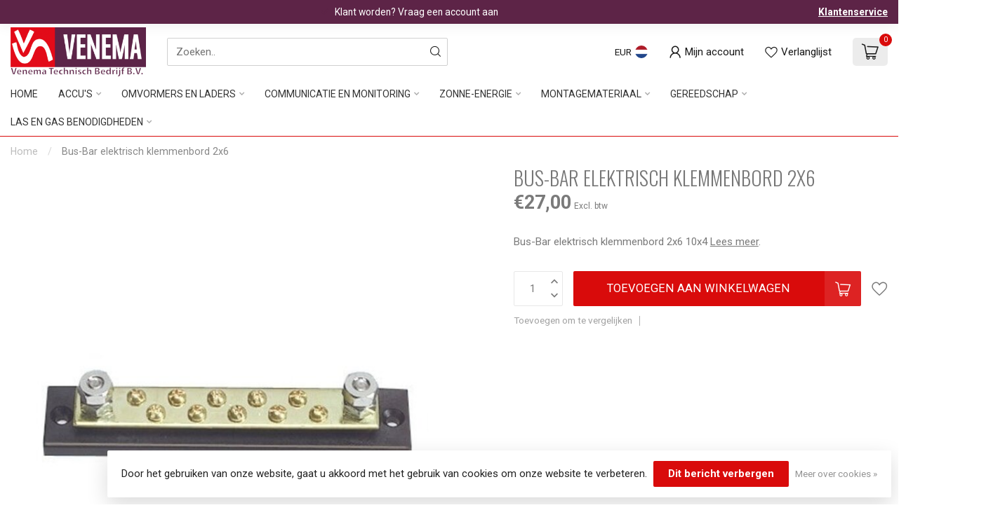

--- FILE ---
content_type: text/html;charset=utf-8
request_url: https://www.venematech.shop/busbar-2x6.html
body_size: 34325
content:
<!DOCTYPE html>
<html lang="nl">
  <head>
<link rel="preconnect" href="https://cdn.webshopapp.com">
<link rel="preconnect" href="https://fonts.googleapis.com">
<link rel="preconnect" href="https://fonts.gstatic.com" crossorigin>
<!--

    Theme Proxima | v1.0.0.1807202501_0_282328
    Theme designed and created by Dyvelopment - We are true e-commerce heroes!

    For custom Lightspeed eCom development or design contact us at www.dyvelopment.com

      _____                  _                                  _   
     |  __ \                | |                                | |  
     | |  | |_   ___   _____| | ___  _ __  _ __ ___   ___ _ __ | |_ 
     | |  | | | | \ \ / / _ \ |/ _ \| '_ \| '_ ` _ \ / _ \ '_ \| __|
     | |__| | |_| |\ V /  __/ | (_) | |_) | | | | | |  __/ | | | |_ 
     |_____/ \__, | \_/ \___|_|\___/| .__/|_| |_| |_|\___|_| |_|\__|
              __/ |                 | |                             
             |___/                  |_|                             
-->


<meta charset="utf-8"/>
<!-- [START] 'blocks/head.rain' -->
<!--

  (c) 2008-2026 Lightspeed Netherlands B.V.
  http://www.lightspeedhq.com
  Generated: 21-01-2026 @ 22:36:40

-->
<link rel="canonical" href="https://www.venematech.shop/busbar-2x6.html"/>
<link rel="alternate" href="https://www.venematech.shop/index.rss" type="application/rss+xml" title="Nieuwe producten"/>
<link href="https://cdn.webshopapp.com/assets/cookielaw.css?2025-02-20" rel="stylesheet" type="text/css"/>
<meta name="robots" content="noodp,noydir"/>
<meta property="og:url" content="https://www.venematech.shop/busbar-2x6.html?source=facebook"/>
<meta property="og:site_name" content="VenemaTech.shop"/>
<meta property="og:title" content="Bus-Bar elektrisch klemmenbord 2x6 | Busbar 12v"/>
<meta property="og:description" content="Stroomverdeelblok 4x5<br />
<br />
De busbar heeft een kunststof basis met een hoog isolerend vermogen. Een vernikkelde kuipersteun met roestvrijstalen schroeven en mo..."/>
<meta property="og:image" content="https://cdn.webshopapp.com/shops/282328/files/450490190/bus-bar-elektrisch-klemmenbord-2x6.jpg"/>
<script>

<!-- Google tag (gtag.js) -->
<script async src="https://www.googletagmanager.com/gtag/js?id=G-HLQXLF9JS1"></script>
<script>
    window.dataLayer = window.dataLayer || [];
    function gtag(){dataLayer.push(arguments);}
    gtag('js', new Date());

    gtag('config', 'G-HLQXLF9JS1');
</script>

</script>
<script>
/* DyApps Theme Addons config */
if( !window.dyapps ){ window.dyapps = {}; }
window.dyapps.addons = {
 "enabled": true,
 "created_at": "23-10-2025 15:10:08",
 "settings": {
    "matrix_separator": ",",
    "filterGroupSwatches": [],
    "swatchesForCustomFields": [],
    "plan": {
     "can_variant_group": true,
     "can_stockify": true,
     "can_vat_switcher": true,
     "can_age_popup": false,
     "can_custom_qty": false,
     "can_data01_colors": false
    },
    "advancedVariants": {
     "enabled": false,
     "price_in_dropdown": true,
     "stockify_in_dropdown": true,
     "disable_out_of_stock": true,
     "grid_swatches_container_selector": ".dy-collection-grid-swatch-holder",
     "grid_swatches_position": "left",
     "grid_swatches_max_colors": 4,
     "grid_swatches_enabled": true,
     "variant_status_icon": false,
     "display_type": "select",
     "product_swatches_size": "default",
     "live_pricing": true
    },
    "age_popup": {
     "enabled": false,
     "logo_url": "",
     "image_footer_url": "",
     "text": {
                 
        "nl": {
         "content": "<h3>Bevestig je leeftijd<\/h3><p>Je moet 18 jaar of ouder zijn om deze website te bezoeken.<\/p>",
         "content_no": "<h3>Sorry!<\/h3><p>Je kunt deze website helaas niet bezoeken.<\/p>",
         "button_yes": "Ik ben 18 jaar of ouder",
         "button_no": "Ik ben jonger dan 18",
        }        }
    },
    "stockify": {
     "enabled": false,
     "stock_trigger_type": "outofstock",
     "optin_policy": false,
     "api": "https://my.dyapps.io/api/public/577b991ac7/stockify/subscribe",
     "text": {
                 
        "nl": {
         "email_placeholder": "Jouw e-mailadres",
         "button_trigger": "Geef me een seintje bij voorraad",
         "button_submit": "Houd me op de hoogte!",
         "title": "Laat je e-mailadres achter",
         "desc": "Helaas is dit product momenteel uitverkocht. Laat je e-mailadres achter en we sturen je een e-mail wanneer het product weer beschikbaar is.",
         "bottom_text": "We gebruiken je gegevens alleen voor deze email. Meer info in onze <a href=\"\/service\/privacy-policy\/\" target=\"_blank\">privacy policy<\/a>."
        }        }
    },
    "categoryBanners": {
     "enabled": true,
     "mobile_breakpoint": "576px",
     "category_banner": [],
     "banners": {
             }
    }
 },
 "swatches": {
 "default": {"is_default": true, "type": "multi", "values": {"background-size": "10px 10px", "background-position": "0 0, 0 5px, 5px -5px, -5px 0px", "background-image": "linear-gradient(45deg, rgba(100,100,100,0.3) 25%, transparent 25%),  linear-gradient(-45deg, rgba(100,100,100,0.3) 25%, transparent 25%),  linear-gradient(45deg, transparent 75%, rgba(100,100,100,0.3) 75%),  linear-gradient(-45deg, transparent 75%, rgba(100,100,100,0.3) 75%)"}} ,   }
};
</script>
<!--[if lt IE 9]>
<script src="https://cdn.webshopapp.com/assets/html5shiv.js?2025-02-20"></script>
<![endif]-->
<!-- [END] 'blocks/head.rain' -->

<title>Bus-Bar elektrisch klemmenbord 2x6 | Busbar 12v - VenemaTech.shop</title>

<meta name="dyapps-addons-enabled" content="true">
<meta name="dyapps-addons-version" content="2022081001">
<meta name="dyapps-theme-name" content="Proxima">
<meta name="dyapps-theme-editor" content="false">

<meta name="description" content="Stroomverdeelblok 4x5<br />
<br />
De busbar heeft een kunststof basis met een hoog isolerend vermogen. Een vernikkelde kuipersteun met roestvrijstalen schroeven en mo..." />
<meta name="keywords" content="12 volt busbar, verdeelblok 12v, stroom verdeelblok, aansluitstrips, aansluitblokken, verdeelrails, spanning rail, busbar 2x6" />

<meta http-equiv="X-UA-Compatible" content="IE=edge">
<meta name="viewport" content="width=device-width, initial-scale=1">

<link rel="shortcut icon" href="https://cdn.webshopapp.com/shops/282328/themes/174539/v/2739905/assets/favicon.ico?20251020133657" type="image/x-icon" />
<link rel="preload" as="image" href="https://cdn.webshopapp.com/shops/282328/themes/174539/v/2739905/assets/logo.png?20251020133657">


	<link rel="preload" as="image" href="https://cdn.webshopapp.com/shops/282328/files/450490190/650x750x2/bus-bar-elektrisch-klemmenbord-2x6.jpg">

<script src="https://cdn.webshopapp.com/shops/282328/themes/174539/assets/jquery-1-12-4-min.js?2026011213273720210102171433" defer></script>
<script>if(navigator.userAgent.indexOf("MSIE ") > -1 || navigator.userAgent.indexOf("Trident/") > -1) { document.write('<script src="https://cdn.webshopapp.com/shops/282328/themes/174539/assets/intersection-observer-polyfill.js?2026011213273720210102171433">\x3C/script>') }</script>

<style>/*!
 * Bootstrap Reboot v4.6.1 (https://getbootstrap.com/)
 * Copyright 2011-2021 The Bootstrap Authors
 * Copyright 2011-2021 Twitter, Inc.
 * Licensed under MIT (https://github.com/twbs/bootstrap/blob/main/LICENSE)
 * Forked from Normalize.css, licensed MIT (https://github.com/necolas/normalize.css/blob/master/LICENSE.md)
 */*,*::before,*::after{box-sizing:border-box}html{font-family:sans-serif;line-height:1.15;-webkit-text-size-adjust:100%;-webkit-tap-highlight-color:rgba(0,0,0,0)}article,aside,figcaption,figure,footer,header,hgroup,main,nav,section{display:block}body{margin:0;font-family:-apple-system,BlinkMacSystemFont,"Segoe UI",Roboto,"Helvetica Neue",Arial,"Noto Sans","Liberation Sans",sans-serif,"Apple Color Emoji","Segoe UI Emoji","Segoe UI Symbol","Noto Color Emoji";font-size:1rem;font-weight:400;line-height:1.42857143;color:#212529;text-align:left;background-color:#fff}[tabindex="-1"]:focus:not(:focus-visible){outline:0 !important}hr{box-sizing:content-box;height:0;overflow:visible}h1,h2,h3,h4,h5,h6{margin-top:0;margin-bottom:.5rem}p{margin-top:0;margin-bottom:1rem}abbr[title],abbr[data-original-title]{text-decoration:underline;text-decoration:underline dotted;cursor:help;border-bottom:0;text-decoration-skip-ink:none}address{margin-bottom:1rem;font-style:normal;line-height:inherit}ol,ul,dl{margin-top:0;margin-bottom:1rem}ol ol,ul ul,ol ul,ul ol{margin-bottom:0}dt{font-weight:700}dd{margin-bottom:.5rem;margin-left:0}blockquote{margin:0 0 1rem}b,strong{font-weight:bolder}small{font-size:80%}sub,sup{position:relative;font-size:75%;line-height:0;vertical-align:baseline}sub{bottom:-0.25em}sup{top:-0.5em}a{color:#007bff;text-decoration:none;background-color:transparent}a:hover{color:#0056b3;text-decoration:underline}a:not([href]):not([class]){color:inherit;text-decoration:none}a:not([href]):not([class]):hover{color:inherit;text-decoration:none}pre,code,kbd,samp{font-family:SFMono-Regular,Menlo,Monaco,Consolas,"Liberation Mono","Courier New",monospace;font-size:1em}pre{margin-top:0;margin-bottom:1rem;overflow:auto;-ms-overflow-style:scrollbar}figure{margin:0 0 1rem}img{vertical-align:middle;border-style:none}svg{overflow:hidden;vertical-align:middle}table{border-collapse:collapse}caption{padding-top:.75rem;padding-bottom:.75rem;color:#6c757d;text-align:left;caption-side:bottom}th{text-align:inherit;text-align:-webkit-match-parent}label{display:inline-block;margin-bottom:.5rem}button{border-radius:0}button:focus:not(:focus-visible){outline:0}input,button,select,optgroup,textarea{margin:0;font-family:inherit;font-size:inherit;line-height:inherit}button,input{overflow:visible}button,select{text-transform:none}[role=button]{cursor:pointer}select{word-wrap:normal}button,[type=button],[type=reset],[type=submit]{-webkit-appearance:button}button:not(:disabled),[type=button]:not(:disabled),[type=reset]:not(:disabled),[type=submit]:not(:disabled){cursor:pointer}button::-moz-focus-inner,[type=button]::-moz-focus-inner,[type=reset]::-moz-focus-inner,[type=submit]::-moz-focus-inner{padding:0;border-style:none}input[type=radio],input[type=checkbox]{box-sizing:border-box;padding:0}textarea{overflow:auto;resize:vertical}fieldset{min-width:0;padding:0;margin:0;border:0}legend{display:block;width:100%;max-width:100%;padding:0;margin-bottom:.5rem;font-size:1.5rem;line-height:inherit;color:inherit;white-space:normal}progress{vertical-align:baseline}[type=number]::-webkit-inner-spin-button,[type=number]::-webkit-outer-spin-button{height:auto}[type=search]{outline-offset:-2px;-webkit-appearance:none}[type=search]::-webkit-search-decoration{-webkit-appearance:none}::-webkit-file-upload-button{font:inherit;-webkit-appearance:button}output{display:inline-block}summary{display:list-item;cursor:pointer}template{display:none}[hidden]{display:none !important}/*!
 * Bootstrap Grid v4.6.1 (https://getbootstrap.com/)
 * Copyright 2011-2021 The Bootstrap Authors
 * Copyright 2011-2021 Twitter, Inc.
 * Licensed under MIT (https://github.com/twbs/bootstrap/blob/main/LICENSE)
 */html{box-sizing:border-box;-ms-overflow-style:scrollbar}*,*::before,*::after{box-sizing:inherit}.container,.container-fluid,.container-xl,.container-lg,.container-md,.container-sm{width:100%;padding-right:15px;padding-left:15px;margin-right:auto;margin-left:auto}@media(min-width: 576px){.container-sm,.container{max-width:540px}}@media(min-width: 768px){.container-md,.container-sm,.container{max-width:720px}}@media(min-width: 992px){.container-lg,.container-md,.container-sm,.container{max-width:960px}}@media(min-width: 1200px){.container-xl,.container-lg,.container-md,.container-sm,.container{max-width:1140px}}.row{display:flex;flex-wrap:wrap;margin-right:-15px;margin-left:-15px}.no-gutters{margin-right:0;margin-left:0}.no-gutters>.col,.no-gutters>[class*=col-]{padding-right:0;padding-left:0}.col-xl,.col-xl-auto,.col-xl-12,.col-xl-11,.col-xl-10,.col-xl-9,.col-xl-8,.col-xl-7,.col-xl-6,.col-xl-5,.col-xl-4,.col-xl-3,.col-xl-2,.col-xl-1,.col-lg,.col-lg-auto,.col-lg-12,.col-lg-11,.col-lg-10,.col-lg-9,.col-lg-8,.col-lg-7,.col-lg-6,.col-lg-5,.col-lg-4,.col-lg-3,.col-lg-2,.col-lg-1,.col-md,.col-md-auto,.col-md-12,.col-md-11,.col-md-10,.col-md-9,.col-md-8,.col-md-7,.col-md-6,.col-md-5,.col-md-4,.col-md-3,.col-md-2,.col-md-1,.col-sm,.col-sm-auto,.col-sm-12,.col-sm-11,.col-sm-10,.col-sm-9,.col-sm-8,.col-sm-7,.col-sm-6,.col-sm-5,.col-sm-4,.col-sm-3,.col-sm-2,.col-sm-1,.col,.col-auto,.col-12,.col-11,.col-10,.col-9,.col-8,.col-7,.col-6,.col-5,.col-4,.col-3,.col-2,.col-1{position:relative;width:100%;padding-right:15px;padding-left:15px}.col{flex-basis:0;flex-grow:1;max-width:100%}.row-cols-1>*{flex:0 0 100%;max-width:100%}.row-cols-2>*{flex:0 0 50%;max-width:50%}.row-cols-3>*{flex:0 0 33.3333333333%;max-width:33.3333333333%}.row-cols-4>*{flex:0 0 25%;max-width:25%}.row-cols-5>*{flex:0 0 20%;max-width:20%}.row-cols-6>*{flex:0 0 16.6666666667%;max-width:16.6666666667%}.col-auto{flex:0 0 auto;width:auto;max-width:100%}.col-1{flex:0 0 8.33333333%;max-width:8.33333333%}.col-2{flex:0 0 16.66666667%;max-width:16.66666667%}.col-3{flex:0 0 25%;max-width:25%}.col-4{flex:0 0 33.33333333%;max-width:33.33333333%}.col-5{flex:0 0 41.66666667%;max-width:41.66666667%}.col-6{flex:0 0 50%;max-width:50%}.col-7{flex:0 0 58.33333333%;max-width:58.33333333%}.col-8{flex:0 0 66.66666667%;max-width:66.66666667%}.col-9{flex:0 0 75%;max-width:75%}.col-10{flex:0 0 83.33333333%;max-width:83.33333333%}.col-11{flex:0 0 91.66666667%;max-width:91.66666667%}.col-12{flex:0 0 100%;max-width:100%}.order-first{order:-1}.order-last{order:13}.order-0{order:0}.order-1{order:1}.order-2{order:2}.order-3{order:3}.order-4{order:4}.order-5{order:5}.order-6{order:6}.order-7{order:7}.order-8{order:8}.order-9{order:9}.order-10{order:10}.order-11{order:11}.order-12{order:12}.offset-1{margin-left:8.33333333%}.offset-2{margin-left:16.66666667%}.offset-3{margin-left:25%}.offset-4{margin-left:33.33333333%}.offset-5{margin-left:41.66666667%}.offset-6{margin-left:50%}.offset-7{margin-left:58.33333333%}.offset-8{margin-left:66.66666667%}.offset-9{margin-left:75%}.offset-10{margin-left:83.33333333%}.offset-11{margin-left:91.66666667%}@media(min-width: 576px){.col-sm{flex-basis:0;flex-grow:1;max-width:100%}.row-cols-sm-1>*{flex:0 0 100%;max-width:100%}.row-cols-sm-2>*{flex:0 0 50%;max-width:50%}.row-cols-sm-3>*{flex:0 0 33.3333333333%;max-width:33.3333333333%}.row-cols-sm-4>*{flex:0 0 25%;max-width:25%}.row-cols-sm-5>*{flex:0 0 20%;max-width:20%}.row-cols-sm-6>*{flex:0 0 16.6666666667%;max-width:16.6666666667%}.col-sm-auto{flex:0 0 auto;width:auto;max-width:100%}.col-sm-1{flex:0 0 8.33333333%;max-width:8.33333333%}.col-sm-2{flex:0 0 16.66666667%;max-width:16.66666667%}.col-sm-3{flex:0 0 25%;max-width:25%}.col-sm-4{flex:0 0 33.33333333%;max-width:33.33333333%}.col-sm-5{flex:0 0 41.66666667%;max-width:41.66666667%}.col-sm-6{flex:0 0 50%;max-width:50%}.col-sm-7{flex:0 0 58.33333333%;max-width:58.33333333%}.col-sm-8{flex:0 0 66.66666667%;max-width:66.66666667%}.col-sm-9{flex:0 0 75%;max-width:75%}.col-sm-10{flex:0 0 83.33333333%;max-width:83.33333333%}.col-sm-11{flex:0 0 91.66666667%;max-width:91.66666667%}.col-sm-12{flex:0 0 100%;max-width:100%}.order-sm-first{order:-1}.order-sm-last{order:13}.order-sm-0{order:0}.order-sm-1{order:1}.order-sm-2{order:2}.order-sm-3{order:3}.order-sm-4{order:4}.order-sm-5{order:5}.order-sm-6{order:6}.order-sm-7{order:7}.order-sm-8{order:8}.order-sm-9{order:9}.order-sm-10{order:10}.order-sm-11{order:11}.order-sm-12{order:12}.offset-sm-0{margin-left:0}.offset-sm-1{margin-left:8.33333333%}.offset-sm-2{margin-left:16.66666667%}.offset-sm-3{margin-left:25%}.offset-sm-4{margin-left:33.33333333%}.offset-sm-5{margin-left:41.66666667%}.offset-sm-6{margin-left:50%}.offset-sm-7{margin-left:58.33333333%}.offset-sm-8{margin-left:66.66666667%}.offset-sm-9{margin-left:75%}.offset-sm-10{margin-left:83.33333333%}.offset-sm-11{margin-left:91.66666667%}}@media(min-width: 768px){.col-md{flex-basis:0;flex-grow:1;max-width:100%}.row-cols-md-1>*{flex:0 0 100%;max-width:100%}.row-cols-md-2>*{flex:0 0 50%;max-width:50%}.row-cols-md-3>*{flex:0 0 33.3333333333%;max-width:33.3333333333%}.row-cols-md-4>*{flex:0 0 25%;max-width:25%}.row-cols-md-5>*{flex:0 0 20%;max-width:20%}.row-cols-md-6>*{flex:0 0 16.6666666667%;max-width:16.6666666667%}.col-md-auto{flex:0 0 auto;width:auto;max-width:100%}.col-md-1{flex:0 0 8.33333333%;max-width:8.33333333%}.col-md-2{flex:0 0 16.66666667%;max-width:16.66666667%}.col-md-3{flex:0 0 25%;max-width:25%}.col-md-4{flex:0 0 33.33333333%;max-width:33.33333333%}.col-md-5{flex:0 0 41.66666667%;max-width:41.66666667%}.col-md-6{flex:0 0 50%;max-width:50%}.col-md-7{flex:0 0 58.33333333%;max-width:58.33333333%}.col-md-8{flex:0 0 66.66666667%;max-width:66.66666667%}.col-md-9{flex:0 0 75%;max-width:75%}.col-md-10{flex:0 0 83.33333333%;max-width:83.33333333%}.col-md-11{flex:0 0 91.66666667%;max-width:91.66666667%}.col-md-12{flex:0 0 100%;max-width:100%}.order-md-first{order:-1}.order-md-last{order:13}.order-md-0{order:0}.order-md-1{order:1}.order-md-2{order:2}.order-md-3{order:3}.order-md-4{order:4}.order-md-5{order:5}.order-md-6{order:6}.order-md-7{order:7}.order-md-8{order:8}.order-md-9{order:9}.order-md-10{order:10}.order-md-11{order:11}.order-md-12{order:12}.offset-md-0{margin-left:0}.offset-md-1{margin-left:8.33333333%}.offset-md-2{margin-left:16.66666667%}.offset-md-3{margin-left:25%}.offset-md-4{margin-left:33.33333333%}.offset-md-5{margin-left:41.66666667%}.offset-md-6{margin-left:50%}.offset-md-7{margin-left:58.33333333%}.offset-md-8{margin-left:66.66666667%}.offset-md-9{margin-left:75%}.offset-md-10{margin-left:83.33333333%}.offset-md-11{margin-left:91.66666667%}}@media(min-width: 992px){.col-lg{flex-basis:0;flex-grow:1;max-width:100%}.row-cols-lg-1>*{flex:0 0 100%;max-width:100%}.row-cols-lg-2>*{flex:0 0 50%;max-width:50%}.row-cols-lg-3>*{flex:0 0 33.3333333333%;max-width:33.3333333333%}.row-cols-lg-4>*{flex:0 0 25%;max-width:25%}.row-cols-lg-5>*{flex:0 0 20%;max-width:20%}.row-cols-lg-6>*{flex:0 0 16.6666666667%;max-width:16.6666666667%}.col-lg-auto{flex:0 0 auto;width:auto;max-width:100%}.col-lg-1{flex:0 0 8.33333333%;max-width:8.33333333%}.col-lg-2{flex:0 0 16.66666667%;max-width:16.66666667%}.col-lg-3{flex:0 0 25%;max-width:25%}.col-lg-4{flex:0 0 33.33333333%;max-width:33.33333333%}.col-lg-5{flex:0 0 41.66666667%;max-width:41.66666667%}.col-lg-6{flex:0 0 50%;max-width:50%}.col-lg-7{flex:0 0 58.33333333%;max-width:58.33333333%}.col-lg-8{flex:0 0 66.66666667%;max-width:66.66666667%}.col-lg-9{flex:0 0 75%;max-width:75%}.col-lg-10{flex:0 0 83.33333333%;max-width:83.33333333%}.col-lg-11{flex:0 0 91.66666667%;max-width:91.66666667%}.col-lg-12{flex:0 0 100%;max-width:100%}.order-lg-first{order:-1}.order-lg-last{order:13}.order-lg-0{order:0}.order-lg-1{order:1}.order-lg-2{order:2}.order-lg-3{order:3}.order-lg-4{order:4}.order-lg-5{order:5}.order-lg-6{order:6}.order-lg-7{order:7}.order-lg-8{order:8}.order-lg-9{order:9}.order-lg-10{order:10}.order-lg-11{order:11}.order-lg-12{order:12}.offset-lg-0{margin-left:0}.offset-lg-1{margin-left:8.33333333%}.offset-lg-2{margin-left:16.66666667%}.offset-lg-3{margin-left:25%}.offset-lg-4{margin-left:33.33333333%}.offset-lg-5{margin-left:41.66666667%}.offset-lg-6{margin-left:50%}.offset-lg-7{margin-left:58.33333333%}.offset-lg-8{margin-left:66.66666667%}.offset-lg-9{margin-left:75%}.offset-lg-10{margin-left:83.33333333%}.offset-lg-11{margin-left:91.66666667%}}@media(min-width: 1200px){.col-xl{flex-basis:0;flex-grow:1;max-width:100%}.row-cols-xl-1>*{flex:0 0 100%;max-width:100%}.row-cols-xl-2>*{flex:0 0 50%;max-width:50%}.row-cols-xl-3>*{flex:0 0 33.3333333333%;max-width:33.3333333333%}.row-cols-xl-4>*{flex:0 0 25%;max-width:25%}.row-cols-xl-5>*{flex:0 0 20%;max-width:20%}.row-cols-xl-6>*{flex:0 0 16.6666666667%;max-width:16.6666666667%}.col-xl-auto{flex:0 0 auto;width:auto;max-width:100%}.col-xl-1{flex:0 0 8.33333333%;max-width:8.33333333%}.col-xl-2{flex:0 0 16.66666667%;max-width:16.66666667%}.col-xl-3{flex:0 0 25%;max-width:25%}.col-xl-4{flex:0 0 33.33333333%;max-width:33.33333333%}.col-xl-5{flex:0 0 41.66666667%;max-width:41.66666667%}.col-xl-6{flex:0 0 50%;max-width:50%}.col-xl-7{flex:0 0 58.33333333%;max-width:58.33333333%}.col-xl-8{flex:0 0 66.66666667%;max-width:66.66666667%}.col-xl-9{flex:0 0 75%;max-width:75%}.col-xl-10{flex:0 0 83.33333333%;max-width:83.33333333%}.col-xl-11{flex:0 0 91.66666667%;max-width:91.66666667%}.col-xl-12{flex:0 0 100%;max-width:100%}.order-xl-first{order:-1}.order-xl-last{order:13}.order-xl-0{order:0}.order-xl-1{order:1}.order-xl-2{order:2}.order-xl-3{order:3}.order-xl-4{order:4}.order-xl-5{order:5}.order-xl-6{order:6}.order-xl-7{order:7}.order-xl-8{order:8}.order-xl-9{order:9}.order-xl-10{order:10}.order-xl-11{order:11}.order-xl-12{order:12}.offset-xl-0{margin-left:0}.offset-xl-1{margin-left:8.33333333%}.offset-xl-2{margin-left:16.66666667%}.offset-xl-3{margin-left:25%}.offset-xl-4{margin-left:33.33333333%}.offset-xl-5{margin-left:41.66666667%}.offset-xl-6{margin-left:50%}.offset-xl-7{margin-left:58.33333333%}.offset-xl-8{margin-left:66.66666667%}.offset-xl-9{margin-left:75%}.offset-xl-10{margin-left:83.33333333%}.offset-xl-11{margin-left:91.66666667%}}.d-none{display:none !important}.d-inline{display:inline !important}.d-inline-block{display:inline-block !important}.d-block{display:block !important}.d-table{display:table !important}.d-table-row{display:table-row !important}.d-table-cell{display:table-cell !important}.d-flex{display:flex !important}.d-inline-flex{display:inline-flex !important}@media(min-width: 576px){.d-sm-none{display:none !important}.d-sm-inline{display:inline !important}.d-sm-inline-block{display:inline-block !important}.d-sm-block{display:block !important}.d-sm-table{display:table !important}.d-sm-table-row{display:table-row !important}.d-sm-table-cell{display:table-cell !important}.d-sm-flex{display:flex !important}.d-sm-inline-flex{display:inline-flex !important}}@media(min-width: 768px){.d-md-none{display:none !important}.d-md-inline{display:inline !important}.d-md-inline-block{display:inline-block !important}.d-md-block{display:block !important}.d-md-table{display:table !important}.d-md-table-row{display:table-row !important}.d-md-table-cell{display:table-cell !important}.d-md-flex{display:flex !important}.d-md-inline-flex{display:inline-flex !important}}@media(min-width: 992px){.d-lg-none{display:none !important}.d-lg-inline{display:inline !important}.d-lg-inline-block{display:inline-block !important}.d-lg-block{display:block !important}.d-lg-table{display:table !important}.d-lg-table-row{display:table-row !important}.d-lg-table-cell{display:table-cell !important}.d-lg-flex{display:flex !important}.d-lg-inline-flex{display:inline-flex !important}}@media(min-width: 1200px){.d-xl-none{display:none !important}.d-xl-inline{display:inline !important}.d-xl-inline-block{display:inline-block !important}.d-xl-block{display:block !important}.d-xl-table{display:table !important}.d-xl-table-row{display:table-row !important}.d-xl-table-cell{display:table-cell !important}.d-xl-flex{display:flex !important}.d-xl-inline-flex{display:inline-flex !important}}@media print{.d-print-none{display:none !important}.d-print-inline{display:inline !important}.d-print-inline-block{display:inline-block !important}.d-print-block{display:block !important}.d-print-table{display:table !important}.d-print-table-row{display:table-row !important}.d-print-table-cell{display:table-cell !important}.d-print-flex{display:flex !important}.d-print-inline-flex{display:inline-flex !important}}.flex-row{flex-direction:row !important}.flex-column{flex-direction:column !important}.flex-row-reverse{flex-direction:row-reverse !important}.flex-column-reverse{flex-direction:column-reverse !important}.flex-wrap{flex-wrap:wrap !important}.flex-nowrap{flex-wrap:nowrap !important}.flex-wrap-reverse{flex-wrap:wrap-reverse !important}.flex-fill{flex:1 1 auto !important}.flex-grow-0{flex-grow:0 !important}.flex-grow-1{flex-grow:1 !important}.flex-shrink-0{flex-shrink:0 !important}.flex-shrink-1{flex-shrink:1 !important}.justify-content-start{justify-content:flex-start !important}.justify-content-end{justify-content:flex-end !important}.justify-content-center{justify-content:center !important}.justify-content-between{justify-content:space-between !important}.justify-content-around{justify-content:space-around !important}.align-items-start{align-items:flex-start !important}.align-items-end{align-items:flex-end !important}.align-items-center{align-items:center !important}.align-items-baseline{align-items:baseline !important}.align-items-stretch{align-items:stretch !important}.align-content-start{align-content:flex-start !important}.align-content-end{align-content:flex-end !important}.align-content-center{align-content:center !important}.align-content-between{align-content:space-between !important}.align-content-around{align-content:space-around !important}.align-content-stretch{align-content:stretch !important}.align-self-auto{align-self:auto !important}.align-self-start{align-self:flex-start !important}.align-self-end{align-self:flex-end !important}.align-self-center{align-self:center !important}.align-self-baseline{align-self:baseline !important}.align-self-stretch{align-self:stretch !important}@media(min-width: 576px){.flex-sm-row{flex-direction:row !important}.flex-sm-column{flex-direction:column !important}.flex-sm-row-reverse{flex-direction:row-reverse !important}.flex-sm-column-reverse{flex-direction:column-reverse !important}.flex-sm-wrap{flex-wrap:wrap !important}.flex-sm-nowrap{flex-wrap:nowrap !important}.flex-sm-wrap-reverse{flex-wrap:wrap-reverse !important}.flex-sm-fill{flex:1 1 auto !important}.flex-sm-grow-0{flex-grow:0 !important}.flex-sm-grow-1{flex-grow:1 !important}.flex-sm-shrink-0{flex-shrink:0 !important}.flex-sm-shrink-1{flex-shrink:1 !important}.justify-content-sm-start{justify-content:flex-start !important}.justify-content-sm-end{justify-content:flex-end !important}.justify-content-sm-center{justify-content:center !important}.justify-content-sm-between{justify-content:space-between !important}.justify-content-sm-around{justify-content:space-around !important}.align-items-sm-start{align-items:flex-start !important}.align-items-sm-end{align-items:flex-end !important}.align-items-sm-center{align-items:center !important}.align-items-sm-baseline{align-items:baseline !important}.align-items-sm-stretch{align-items:stretch !important}.align-content-sm-start{align-content:flex-start !important}.align-content-sm-end{align-content:flex-end !important}.align-content-sm-center{align-content:center !important}.align-content-sm-between{align-content:space-between !important}.align-content-sm-around{align-content:space-around !important}.align-content-sm-stretch{align-content:stretch !important}.align-self-sm-auto{align-self:auto !important}.align-self-sm-start{align-self:flex-start !important}.align-self-sm-end{align-self:flex-end !important}.align-self-sm-center{align-self:center !important}.align-self-sm-baseline{align-self:baseline !important}.align-self-sm-stretch{align-self:stretch !important}}@media(min-width: 768px){.flex-md-row{flex-direction:row !important}.flex-md-column{flex-direction:column !important}.flex-md-row-reverse{flex-direction:row-reverse !important}.flex-md-column-reverse{flex-direction:column-reverse !important}.flex-md-wrap{flex-wrap:wrap !important}.flex-md-nowrap{flex-wrap:nowrap !important}.flex-md-wrap-reverse{flex-wrap:wrap-reverse !important}.flex-md-fill{flex:1 1 auto !important}.flex-md-grow-0{flex-grow:0 !important}.flex-md-grow-1{flex-grow:1 !important}.flex-md-shrink-0{flex-shrink:0 !important}.flex-md-shrink-1{flex-shrink:1 !important}.justify-content-md-start{justify-content:flex-start !important}.justify-content-md-end{justify-content:flex-end !important}.justify-content-md-center{justify-content:center !important}.justify-content-md-between{justify-content:space-between !important}.justify-content-md-around{justify-content:space-around !important}.align-items-md-start{align-items:flex-start !important}.align-items-md-end{align-items:flex-end !important}.align-items-md-center{align-items:center !important}.align-items-md-baseline{align-items:baseline !important}.align-items-md-stretch{align-items:stretch !important}.align-content-md-start{align-content:flex-start !important}.align-content-md-end{align-content:flex-end !important}.align-content-md-center{align-content:center !important}.align-content-md-between{align-content:space-between !important}.align-content-md-around{align-content:space-around !important}.align-content-md-stretch{align-content:stretch !important}.align-self-md-auto{align-self:auto !important}.align-self-md-start{align-self:flex-start !important}.align-self-md-end{align-self:flex-end !important}.align-self-md-center{align-self:center !important}.align-self-md-baseline{align-self:baseline !important}.align-self-md-stretch{align-self:stretch !important}}@media(min-width: 992px){.flex-lg-row{flex-direction:row !important}.flex-lg-column{flex-direction:column !important}.flex-lg-row-reverse{flex-direction:row-reverse !important}.flex-lg-column-reverse{flex-direction:column-reverse !important}.flex-lg-wrap{flex-wrap:wrap !important}.flex-lg-nowrap{flex-wrap:nowrap !important}.flex-lg-wrap-reverse{flex-wrap:wrap-reverse !important}.flex-lg-fill{flex:1 1 auto !important}.flex-lg-grow-0{flex-grow:0 !important}.flex-lg-grow-1{flex-grow:1 !important}.flex-lg-shrink-0{flex-shrink:0 !important}.flex-lg-shrink-1{flex-shrink:1 !important}.justify-content-lg-start{justify-content:flex-start !important}.justify-content-lg-end{justify-content:flex-end !important}.justify-content-lg-center{justify-content:center !important}.justify-content-lg-between{justify-content:space-between !important}.justify-content-lg-around{justify-content:space-around !important}.align-items-lg-start{align-items:flex-start !important}.align-items-lg-end{align-items:flex-end !important}.align-items-lg-center{align-items:center !important}.align-items-lg-baseline{align-items:baseline !important}.align-items-lg-stretch{align-items:stretch !important}.align-content-lg-start{align-content:flex-start !important}.align-content-lg-end{align-content:flex-end !important}.align-content-lg-center{align-content:center !important}.align-content-lg-between{align-content:space-between !important}.align-content-lg-around{align-content:space-around !important}.align-content-lg-stretch{align-content:stretch !important}.align-self-lg-auto{align-self:auto !important}.align-self-lg-start{align-self:flex-start !important}.align-self-lg-end{align-self:flex-end !important}.align-self-lg-center{align-self:center !important}.align-self-lg-baseline{align-self:baseline !important}.align-self-lg-stretch{align-self:stretch !important}}@media(min-width: 1200px){.flex-xl-row{flex-direction:row !important}.flex-xl-column{flex-direction:column !important}.flex-xl-row-reverse{flex-direction:row-reverse !important}.flex-xl-column-reverse{flex-direction:column-reverse !important}.flex-xl-wrap{flex-wrap:wrap !important}.flex-xl-nowrap{flex-wrap:nowrap !important}.flex-xl-wrap-reverse{flex-wrap:wrap-reverse !important}.flex-xl-fill{flex:1 1 auto !important}.flex-xl-grow-0{flex-grow:0 !important}.flex-xl-grow-1{flex-grow:1 !important}.flex-xl-shrink-0{flex-shrink:0 !important}.flex-xl-shrink-1{flex-shrink:1 !important}.justify-content-xl-start{justify-content:flex-start !important}.justify-content-xl-end{justify-content:flex-end !important}.justify-content-xl-center{justify-content:center !important}.justify-content-xl-between{justify-content:space-between !important}.justify-content-xl-around{justify-content:space-around !important}.align-items-xl-start{align-items:flex-start !important}.align-items-xl-end{align-items:flex-end !important}.align-items-xl-center{align-items:center !important}.align-items-xl-baseline{align-items:baseline !important}.align-items-xl-stretch{align-items:stretch !important}.align-content-xl-start{align-content:flex-start !important}.align-content-xl-end{align-content:flex-end !important}.align-content-xl-center{align-content:center !important}.align-content-xl-between{align-content:space-between !important}.align-content-xl-around{align-content:space-around !important}.align-content-xl-stretch{align-content:stretch !important}.align-self-xl-auto{align-self:auto !important}.align-self-xl-start{align-self:flex-start !important}.align-self-xl-end{align-self:flex-end !important}.align-self-xl-center{align-self:center !important}.align-self-xl-baseline{align-self:baseline !important}.align-self-xl-stretch{align-self:stretch !important}}.m-0{margin:0 !important}.mt-0,.my-0{margin-top:0 !important}.mr-0,.mx-0{margin-right:0 !important}.mb-0,.my-0{margin-bottom:0 !important}.ml-0,.mx-0{margin-left:0 !important}.m-1{margin:5px !important}.mt-1,.my-1{margin-top:5px !important}.mr-1,.mx-1{margin-right:5px !important}.mb-1,.my-1{margin-bottom:5px !important}.ml-1,.mx-1{margin-left:5px !important}.m-2{margin:10px !important}.mt-2,.my-2{margin-top:10px !important}.mr-2,.mx-2{margin-right:10px !important}.mb-2,.my-2{margin-bottom:10px !important}.ml-2,.mx-2{margin-left:10px !important}.m-3{margin:15px !important}.mt-3,.my-3{margin-top:15px !important}.mr-3,.mx-3{margin-right:15px !important}.mb-3,.my-3{margin-bottom:15px !important}.ml-3,.mx-3{margin-left:15px !important}.m-4{margin:30px !important}.mt-4,.my-4{margin-top:30px !important}.mr-4,.mx-4{margin-right:30px !important}.mb-4,.my-4{margin-bottom:30px !important}.ml-4,.mx-4{margin-left:30px !important}.m-5{margin:50px !important}.mt-5,.my-5{margin-top:50px !important}.mr-5,.mx-5{margin-right:50px !important}.mb-5,.my-5{margin-bottom:50px !important}.ml-5,.mx-5{margin-left:50px !important}.m-6{margin:80px !important}.mt-6,.my-6{margin-top:80px !important}.mr-6,.mx-6{margin-right:80px !important}.mb-6,.my-6{margin-bottom:80px !important}.ml-6,.mx-6{margin-left:80px !important}.p-0{padding:0 !important}.pt-0,.py-0{padding-top:0 !important}.pr-0,.px-0{padding-right:0 !important}.pb-0,.py-0{padding-bottom:0 !important}.pl-0,.px-0{padding-left:0 !important}.p-1{padding:5px !important}.pt-1,.py-1{padding-top:5px !important}.pr-1,.px-1{padding-right:5px !important}.pb-1,.py-1{padding-bottom:5px !important}.pl-1,.px-1{padding-left:5px !important}.p-2{padding:10px !important}.pt-2,.py-2{padding-top:10px !important}.pr-2,.px-2{padding-right:10px !important}.pb-2,.py-2{padding-bottom:10px !important}.pl-2,.px-2{padding-left:10px !important}.p-3{padding:15px !important}.pt-3,.py-3{padding-top:15px !important}.pr-3,.px-3{padding-right:15px !important}.pb-3,.py-3{padding-bottom:15px !important}.pl-3,.px-3{padding-left:15px !important}.p-4{padding:30px !important}.pt-4,.py-4{padding-top:30px !important}.pr-4,.px-4{padding-right:30px !important}.pb-4,.py-4{padding-bottom:30px !important}.pl-4,.px-4{padding-left:30px !important}.p-5{padding:50px !important}.pt-5,.py-5{padding-top:50px !important}.pr-5,.px-5{padding-right:50px !important}.pb-5,.py-5{padding-bottom:50px !important}.pl-5,.px-5{padding-left:50px !important}.p-6{padding:80px !important}.pt-6,.py-6{padding-top:80px !important}.pr-6,.px-6{padding-right:80px !important}.pb-6,.py-6{padding-bottom:80px !important}.pl-6,.px-6{padding-left:80px !important}.m-n1{margin:-5px !important}.mt-n1,.my-n1{margin-top:-5px !important}.mr-n1,.mx-n1{margin-right:-5px !important}.mb-n1,.my-n1{margin-bottom:-5px !important}.ml-n1,.mx-n1{margin-left:-5px !important}.m-n2{margin:-10px !important}.mt-n2,.my-n2{margin-top:-10px !important}.mr-n2,.mx-n2{margin-right:-10px !important}.mb-n2,.my-n2{margin-bottom:-10px !important}.ml-n2,.mx-n2{margin-left:-10px !important}.m-n3{margin:-15px !important}.mt-n3,.my-n3{margin-top:-15px !important}.mr-n3,.mx-n3{margin-right:-15px !important}.mb-n3,.my-n3{margin-bottom:-15px !important}.ml-n3,.mx-n3{margin-left:-15px !important}.m-n4{margin:-30px !important}.mt-n4,.my-n4{margin-top:-30px !important}.mr-n4,.mx-n4{margin-right:-30px !important}.mb-n4,.my-n4{margin-bottom:-30px !important}.ml-n4,.mx-n4{margin-left:-30px !important}.m-n5{margin:-50px !important}.mt-n5,.my-n5{margin-top:-50px !important}.mr-n5,.mx-n5{margin-right:-50px !important}.mb-n5,.my-n5{margin-bottom:-50px !important}.ml-n5,.mx-n5{margin-left:-50px !important}.m-n6{margin:-80px !important}.mt-n6,.my-n6{margin-top:-80px !important}.mr-n6,.mx-n6{margin-right:-80px !important}.mb-n6,.my-n6{margin-bottom:-80px !important}.ml-n6,.mx-n6{margin-left:-80px !important}.m-auto{margin:auto !important}.mt-auto,.my-auto{margin-top:auto !important}.mr-auto,.mx-auto{margin-right:auto !important}.mb-auto,.my-auto{margin-bottom:auto !important}.ml-auto,.mx-auto{margin-left:auto !important}@media(min-width: 576px){.m-sm-0{margin:0 !important}.mt-sm-0,.my-sm-0{margin-top:0 !important}.mr-sm-0,.mx-sm-0{margin-right:0 !important}.mb-sm-0,.my-sm-0{margin-bottom:0 !important}.ml-sm-0,.mx-sm-0{margin-left:0 !important}.m-sm-1{margin:5px !important}.mt-sm-1,.my-sm-1{margin-top:5px !important}.mr-sm-1,.mx-sm-1{margin-right:5px !important}.mb-sm-1,.my-sm-1{margin-bottom:5px !important}.ml-sm-1,.mx-sm-1{margin-left:5px !important}.m-sm-2{margin:10px !important}.mt-sm-2,.my-sm-2{margin-top:10px !important}.mr-sm-2,.mx-sm-2{margin-right:10px !important}.mb-sm-2,.my-sm-2{margin-bottom:10px !important}.ml-sm-2,.mx-sm-2{margin-left:10px !important}.m-sm-3{margin:15px !important}.mt-sm-3,.my-sm-3{margin-top:15px !important}.mr-sm-3,.mx-sm-3{margin-right:15px !important}.mb-sm-3,.my-sm-3{margin-bottom:15px !important}.ml-sm-3,.mx-sm-3{margin-left:15px !important}.m-sm-4{margin:30px !important}.mt-sm-4,.my-sm-4{margin-top:30px !important}.mr-sm-4,.mx-sm-4{margin-right:30px !important}.mb-sm-4,.my-sm-4{margin-bottom:30px !important}.ml-sm-4,.mx-sm-4{margin-left:30px !important}.m-sm-5{margin:50px !important}.mt-sm-5,.my-sm-5{margin-top:50px !important}.mr-sm-5,.mx-sm-5{margin-right:50px !important}.mb-sm-5,.my-sm-5{margin-bottom:50px !important}.ml-sm-5,.mx-sm-5{margin-left:50px !important}.m-sm-6{margin:80px !important}.mt-sm-6,.my-sm-6{margin-top:80px !important}.mr-sm-6,.mx-sm-6{margin-right:80px !important}.mb-sm-6,.my-sm-6{margin-bottom:80px !important}.ml-sm-6,.mx-sm-6{margin-left:80px !important}.p-sm-0{padding:0 !important}.pt-sm-0,.py-sm-0{padding-top:0 !important}.pr-sm-0,.px-sm-0{padding-right:0 !important}.pb-sm-0,.py-sm-0{padding-bottom:0 !important}.pl-sm-0,.px-sm-0{padding-left:0 !important}.p-sm-1{padding:5px !important}.pt-sm-1,.py-sm-1{padding-top:5px !important}.pr-sm-1,.px-sm-1{padding-right:5px !important}.pb-sm-1,.py-sm-1{padding-bottom:5px !important}.pl-sm-1,.px-sm-1{padding-left:5px !important}.p-sm-2{padding:10px !important}.pt-sm-2,.py-sm-2{padding-top:10px !important}.pr-sm-2,.px-sm-2{padding-right:10px !important}.pb-sm-2,.py-sm-2{padding-bottom:10px !important}.pl-sm-2,.px-sm-2{padding-left:10px !important}.p-sm-3{padding:15px !important}.pt-sm-3,.py-sm-3{padding-top:15px !important}.pr-sm-3,.px-sm-3{padding-right:15px !important}.pb-sm-3,.py-sm-3{padding-bottom:15px !important}.pl-sm-3,.px-sm-3{padding-left:15px !important}.p-sm-4{padding:30px !important}.pt-sm-4,.py-sm-4{padding-top:30px !important}.pr-sm-4,.px-sm-4{padding-right:30px !important}.pb-sm-4,.py-sm-4{padding-bottom:30px !important}.pl-sm-4,.px-sm-4{padding-left:30px !important}.p-sm-5{padding:50px !important}.pt-sm-5,.py-sm-5{padding-top:50px !important}.pr-sm-5,.px-sm-5{padding-right:50px !important}.pb-sm-5,.py-sm-5{padding-bottom:50px !important}.pl-sm-5,.px-sm-5{padding-left:50px !important}.p-sm-6{padding:80px !important}.pt-sm-6,.py-sm-6{padding-top:80px !important}.pr-sm-6,.px-sm-6{padding-right:80px !important}.pb-sm-6,.py-sm-6{padding-bottom:80px !important}.pl-sm-6,.px-sm-6{padding-left:80px !important}.m-sm-n1{margin:-5px !important}.mt-sm-n1,.my-sm-n1{margin-top:-5px !important}.mr-sm-n1,.mx-sm-n1{margin-right:-5px !important}.mb-sm-n1,.my-sm-n1{margin-bottom:-5px !important}.ml-sm-n1,.mx-sm-n1{margin-left:-5px !important}.m-sm-n2{margin:-10px !important}.mt-sm-n2,.my-sm-n2{margin-top:-10px !important}.mr-sm-n2,.mx-sm-n2{margin-right:-10px !important}.mb-sm-n2,.my-sm-n2{margin-bottom:-10px !important}.ml-sm-n2,.mx-sm-n2{margin-left:-10px !important}.m-sm-n3{margin:-15px !important}.mt-sm-n3,.my-sm-n3{margin-top:-15px !important}.mr-sm-n3,.mx-sm-n3{margin-right:-15px !important}.mb-sm-n3,.my-sm-n3{margin-bottom:-15px !important}.ml-sm-n3,.mx-sm-n3{margin-left:-15px !important}.m-sm-n4{margin:-30px !important}.mt-sm-n4,.my-sm-n4{margin-top:-30px !important}.mr-sm-n4,.mx-sm-n4{margin-right:-30px !important}.mb-sm-n4,.my-sm-n4{margin-bottom:-30px !important}.ml-sm-n4,.mx-sm-n4{margin-left:-30px !important}.m-sm-n5{margin:-50px !important}.mt-sm-n5,.my-sm-n5{margin-top:-50px !important}.mr-sm-n5,.mx-sm-n5{margin-right:-50px !important}.mb-sm-n5,.my-sm-n5{margin-bottom:-50px !important}.ml-sm-n5,.mx-sm-n5{margin-left:-50px !important}.m-sm-n6{margin:-80px !important}.mt-sm-n6,.my-sm-n6{margin-top:-80px !important}.mr-sm-n6,.mx-sm-n6{margin-right:-80px !important}.mb-sm-n6,.my-sm-n6{margin-bottom:-80px !important}.ml-sm-n6,.mx-sm-n6{margin-left:-80px !important}.m-sm-auto{margin:auto !important}.mt-sm-auto,.my-sm-auto{margin-top:auto !important}.mr-sm-auto,.mx-sm-auto{margin-right:auto !important}.mb-sm-auto,.my-sm-auto{margin-bottom:auto !important}.ml-sm-auto,.mx-sm-auto{margin-left:auto !important}}@media(min-width: 768px){.m-md-0{margin:0 !important}.mt-md-0,.my-md-0{margin-top:0 !important}.mr-md-0,.mx-md-0{margin-right:0 !important}.mb-md-0,.my-md-0{margin-bottom:0 !important}.ml-md-0,.mx-md-0{margin-left:0 !important}.m-md-1{margin:5px !important}.mt-md-1,.my-md-1{margin-top:5px !important}.mr-md-1,.mx-md-1{margin-right:5px !important}.mb-md-1,.my-md-1{margin-bottom:5px !important}.ml-md-1,.mx-md-1{margin-left:5px !important}.m-md-2{margin:10px !important}.mt-md-2,.my-md-2{margin-top:10px !important}.mr-md-2,.mx-md-2{margin-right:10px !important}.mb-md-2,.my-md-2{margin-bottom:10px !important}.ml-md-2,.mx-md-2{margin-left:10px !important}.m-md-3{margin:15px !important}.mt-md-3,.my-md-3{margin-top:15px !important}.mr-md-3,.mx-md-3{margin-right:15px !important}.mb-md-3,.my-md-3{margin-bottom:15px !important}.ml-md-3,.mx-md-3{margin-left:15px !important}.m-md-4{margin:30px !important}.mt-md-4,.my-md-4{margin-top:30px !important}.mr-md-4,.mx-md-4{margin-right:30px !important}.mb-md-4,.my-md-4{margin-bottom:30px !important}.ml-md-4,.mx-md-4{margin-left:30px !important}.m-md-5{margin:50px !important}.mt-md-5,.my-md-5{margin-top:50px !important}.mr-md-5,.mx-md-5{margin-right:50px !important}.mb-md-5,.my-md-5{margin-bottom:50px !important}.ml-md-5,.mx-md-5{margin-left:50px !important}.m-md-6{margin:80px !important}.mt-md-6,.my-md-6{margin-top:80px !important}.mr-md-6,.mx-md-6{margin-right:80px !important}.mb-md-6,.my-md-6{margin-bottom:80px !important}.ml-md-6,.mx-md-6{margin-left:80px !important}.p-md-0{padding:0 !important}.pt-md-0,.py-md-0{padding-top:0 !important}.pr-md-0,.px-md-0{padding-right:0 !important}.pb-md-0,.py-md-0{padding-bottom:0 !important}.pl-md-0,.px-md-0{padding-left:0 !important}.p-md-1{padding:5px !important}.pt-md-1,.py-md-1{padding-top:5px !important}.pr-md-1,.px-md-1{padding-right:5px !important}.pb-md-1,.py-md-1{padding-bottom:5px !important}.pl-md-1,.px-md-1{padding-left:5px !important}.p-md-2{padding:10px !important}.pt-md-2,.py-md-2{padding-top:10px !important}.pr-md-2,.px-md-2{padding-right:10px !important}.pb-md-2,.py-md-2{padding-bottom:10px !important}.pl-md-2,.px-md-2{padding-left:10px !important}.p-md-3{padding:15px !important}.pt-md-3,.py-md-3{padding-top:15px !important}.pr-md-3,.px-md-3{padding-right:15px !important}.pb-md-3,.py-md-3{padding-bottom:15px !important}.pl-md-3,.px-md-3{padding-left:15px !important}.p-md-4{padding:30px !important}.pt-md-4,.py-md-4{padding-top:30px !important}.pr-md-4,.px-md-4{padding-right:30px !important}.pb-md-4,.py-md-4{padding-bottom:30px !important}.pl-md-4,.px-md-4{padding-left:30px !important}.p-md-5{padding:50px !important}.pt-md-5,.py-md-5{padding-top:50px !important}.pr-md-5,.px-md-5{padding-right:50px !important}.pb-md-5,.py-md-5{padding-bottom:50px !important}.pl-md-5,.px-md-5{padding-left:50px !important}.p-md-6{padding:80px !important}.pt-md-6,.py-md-6{padding-top:80px !important}.pr-md-6,.px-md-6{padding-right:80px !important}.pb-md-6,.py-md-6{padding-bottom:80px !important}.pl-md-6,.px-md-6{padding-left:80px !important}.m-md-n1{margin:-5px !important}.mt-md-n1,.my-md-n1{margin-top:-5px !important}.mr-md-n1,.mx-md-n1{margin-right:-5px !important}.mb-md-n1,.my-md-n1{margin-bottom:-5px !important}.ml-md-n1,.mx-md-n1{margin-left:-5px !important}.m-md-n2{margin:-10px !important}.mt-md-n2,.my-md-n2{margin-top:-10px !important}.mr-md-n2,.mx-md-n2{margin-right:-10px !important}.mb-md-n2,.my-md-n2{margin-bottom:-10px !important}.ml-md-n2,.mx-md-n2{margin-left:-10px !important}.m-md-n3{margin:-15px !important}.mt-md-n3,.my-md-n3{margin-top:-15px !important}.mr-md-n3,.mx-md-n3{margin-right:-15px !important}.mb-md-n3,.my-md-n3{margin-bottom:-15px !important}.ml-md-n3,.mx-md-n3{margin-left:-15px !important}.m-md-n4{margin:-30px !important}.mt-md-n4,.my-md-n4{margin-top:-30px !important}.mr-md-n4,.mx-md-n4{margin-right:-30px !important}.mb-md-n4,.my-md-n4{margin-bottom:-30px !important}.ml-md-n4,.mx-md-n4{margin-left:-30px !important}.m-md-n5{margin:-50px !important}.mt-md-n5,.my-md-n5{margin-top:-50px !important}.mr-md-n5,.mx-md-n5{margin-right:-50px !important}.mb-md-n5,.my-md-n5{margin-bottom:-50px !important}.ml-md-n5,.mx-md-n5{margin-left:-50px !important}.m-md-n6{margin:-80px !important}.mt-md-n6,.my-md-n6{margin-top:-80px !important}.mr-md-n6,.mx-md-n6{margin-right:-80px !important}.mb-md-n6,.my-md-n6{margin-bottom:-80px !important}.ml-md-n6,.mx-md-n6{margin-left:-80px !important}.m-md-auto{margin:auto !important}.mt-md-auto,.my-md-auto{margin-top:auto !important}.mr-md-auto,.mx-md-auto{margin-right:auto !important}.mb-md-auto,.my-md-auto{margin-bottom:auto !important}.ml-md-auto,.mx-md-auto{margin-left:auto !important}}@media(min-width: 992px){.m-lg-0{margin:0 !important}.mt-lg-0,.my-lg-0{margin-top:0 !important}.mr-lg-0,.mx-lg-0{margin-right:0 !important}.mb-lg-0,.my-lg-0{margin-bottom:0 !important}.ml-lg-0,.mx-lg-0{margin-left:0 !important}.m-lg-1{margin:5px !important}.mt-lg-1,.my-lg-1{margin-top:5px !important}.mr-lg-1,.mx-lg-1{margin-right:5px !important}.mb-lg-1,.my-lg-1{margin-bottom:5px !important}.ml-lg-1,.mx-lg-1{margin-left:5px !important}.m-lg-2{margin:10px !important}.mt-lg-2,.my-lg-2{margin-top:10px !important}.mr-lg-2,.mx-lg-2{margin-right:10px !important}.mb-lg-2,.my-lg-2{margin-bottom:10px !important}.ml-lg-2,.mx-lg-2{margin-left:10px !important}.m-lg-3{margin:15px !important}.mt-lg-3,.my-lg-3{margin-top:15px !important}.mr-lg-3,.mx-lg-3{margin-right:15px !important}.mb-lg-3,.my-lg-3{margin-bottom:15px !important}.ml-lg-3,.mx-lg-3{margin-left:15px !important}.m-lg-4{margin:30px !important}.mt-lg-4,.my-lg-4{margin-top:30px !important}.mr-lg-4,.mx-lg-4{margin-right:30px !important}.mb-lg-4,.my-lg-4{margin-bottom:30px !important}.ml-lg-4,.mx-lg-4{margin-left:30px !important}.m-lg-5{margin:50px !important}.mt-lg-5,.my-lg-5{margin-top:50px !important}.mr-lg-5,.mx-lg-5{margin-right:50px !important}.mb-lg-5,.my-lg-5{margin-bottom:50px !important}.ml-lg-5,.mx-lg-5{margin-left:50px !important}.m-lg-6{margin:80px !important}.mt-lg-6,.my-lg-6{margin-top:80px !important}.mr-lg-6,.mx-lg-6{margin-right:80px !important}.mb-lg-6,.my-lg-6{margin-bottom:80px !important}.ml-lg-6,.mx-lg-6{margin-left:80px !important}.p-lg-0{padding:0 !important}.pt-lg-0,.py-lg-0{padding-top:0 !important}.pr-lg-0,.px-lg-0{padding-right:0 !important}.pb-lg-0,.py-lg-0{padding-bottom:0 !important}.pl-lg-0,.px-lg-0{padding-left:0 !important}.p-lg-1{padding:5px !important}.pt-lg-1,.py-lg-1{padding-top:5px !important}.pr-lg-1,.px-lg-1{padding-right:5px !important}.pb-lg-1,.py-lg-1{padding-bottom:5px !important}.pl-lg-1,.px-lg-1{padding-left:5px !important}.p-lg-2{padding:10px !important}.pt-lg-2,.py-lg-2{padding-top:10px !important}.pr-lg-2,.px-lg-2{padding-right:10px !important}.pb-lg-2,.py-lg-2{padding-bottom:10px !important}.pl-lg-2,.px-lg-2{padding-left:10px !important}.p-lg-3{padding:15px !important}.pt-lg-3,.py-lg-3{padding-top:15px !important}.pr-lg-3,.px-lg-3{padding-right:15px !important}.pb-lg-3,.py-lg-3{padding-bottom:15px !important}.pl-lg-3,.px-lg-3{padding-left:15px !important}.p-lg-4{padding:30px !important}.pt-lg-4,.py-lg-4{padding-top:30px !important}.pr-lg-4,.px-lg-4{padding-right:30px !important}.pb-lg-4,.py-lg-4{padding-bottom:30px !important}.pl-lg-4,.px-lg-4{padding-left:30px !important}.p-lg-5{padding:50px !important}.pt-lg-5,.py-lg-5{padding-top:50px !important}.pr-lg-5,.px-lg-5{padding-right:50px !important}.pb-lg-5,.py-lg-5{padding-bottom:50px !important}.pl-lg-5,.px-lg-5{padding-left:50px !important}.p-lg-6{padding:80px !important}.pt-lg-6,.py-lg-6{padding-top:80px !important}.pr-lg-6,.px-lg-6{padding-right:80px !important}.pb-lg-6,.py-lg-6{padding-bottom:80px !important}.pl-lg-6,.px-lg-6{padding-left:80px !important}.m-lg-n1{margin:-5px !important}.mt-lg-n1,.my-lg-n1{margin-top:-5px !important}.mr-lg-n1,.mx-lg-n1{margin-right:-5px !important}.mb-lg-n1,.my-lg-n1{margin-bottom:-5px !important}.ml-lg-n1,.mx-lg-n1{margin-left:-5px !important}.m-lg-n2{margin:-10px !important}.mt-lg-n2,.my-lg-n2{margin-top:-10px !important}.mr-lg-n2,.mx-lg-n2{margin-right:-10px !important}.mb-lg-n2,.my-lg-n2{margin-bottom:-10px !important}.ml-lg-n2,.mx-lg-n2{margin-left:-10px !important}.m-lg-n3{margin:-15px !important}.mt-lg-n3,.my-lg-n3{margin-top:-15px !important}.mr-lg-n3,.mx-lg-n3{margin-right:-15px !important}.mb-lg-n3,.my-lg-n3{margin-bottom:-15px !important}.ml-lg-n3,.mx-lg-n3{margin-left:-15px !important}.m-lg-n4{margin:-30px !important}.mt-lg-n4,.my-lg-n4{margin-top:-30px !important}.mr-lg-n4,.mx-lg-n4{margin-right:-30px !important}.mb-lg-n4,.my-lg-n4{margin-bottom:-30px !important}.ml-lg-n4,.mx-lg-n4{margin-left:-30px !important}.m-lg-n5{margin:-50px !important}.mt-lg-n5,.my-lg-n5{margin-top:-50px !important}.mr-lg-n5,.mx-lg-n5{margin-right:-50px !important}.mb-lg-n5,.my-lg-n5{margin-bottom:-50px !important}.ml-lg-n5,.mx-lg-n5{margin-left:-50px !important}.m-lg-n6{margin:-80px !important}.mt-lg-n6,.my-lg-n6{margin-top:-80px !important}.mr-lg-n6,.mx-lg-n6{margin-right:-80px !important}.mb-lg-n6,.my-lg-n6{margin-bottom:-80px !important}.ml-lg-n6,.mx-lg-n6{margin-left:-80px !important}.m-lg-auto{margin:auto !important}.mt-lg-auto,.my-lg-auto{margin-top:auto !important}.mr-lg-auto,.mx-lg-auto{margin-right:auto !important}.mb-lg-auto,.my-lg-auto{margin-bottom:auto !important}.ml-lg-auto,.mx-lg-auto{margin-left:auto !important}}@media(min-width: 1200px){.m-xl-0{margin:0 !important}.mt-xl-0,.my-xl-0{margin-top:0 !important}.mr-xl-0,.mx-xl-0{margin-right:0 !important}.mb-xl-0,.my-xl-0{margin-bottom:0 !important}.ml-xl-0,.mx-xl-0{margin-left:0 !important}.m-xl-1{margin:5px !important}.mt-xl-1,.my-xl-1{margin-top:5px !important}.mr-xl-1,.mx-xl-1{margin-right:5px !important}.mb-xl-1,.my-xl-1{margin-bottom:5px !important}.ml-xl-1,.mx-xl-1{margin-left:5px !important}.m-xl-2{margin:10px !important}.mt-xl-2,.my-xl-2{margin-top:10px !important}.mr-xl-2,.mx-xl-2{margin-right:10px !important}.mb-xl-2,.my-xl-2{margin-bottom:10px !important}.ml-xl-2,.mx-xl-2{margin-left:10px !important}.m-xl-3{margin:15px !important}.mt-xl-3,.my-xl-3{margin-top:15px !important}.mr-xl-3,.mx-xl-3{margin-right:15px !important}.mb-xl-3,.my-xl-3{margin-bottom:15px !important}.ml-xl-3,.mx-xl-3{margin-left:15px !important}.m-xl-4{margin:30px !important}.mt-xl-4,.my-xl-4{margin-top:30px !important}.mr-xl-4,.mx-xl-4{margin-right:30px !important}.mb-xl-4,.my-xl-4{margin-bottom:30px !important}.ml-xl-4,.mx-xl-4{margin-left:30px !important}.m-xl-5{margin:50px !important}.mt-xl-5,.my-xl-5{margin-top:50px !important}.mr-xl-5,.mx-xl-5{margin-right:50px !important}.mb-xl-5,.my-xl-5{margin-bottom:50px !important}.ml-xl-5,.mx-xl-5{margin-left:50px !important}.m-xl-6{margin:80px !important}.mt-xl-6,.my-xl-6{margin-top:80px !important}.mr-xl-6,.mx-xl-6{margin-right:80px !important}.mb-xl-6,.my-xl-6{margin-bottom:80px !important}.ml-xl-6,.mx-xl-6{margin-left:80px !important}.p-xl-0{padding:0 !important}.pt-xl-0,.py-xl-0{padding-top:0 !important}.pr-xl-0,.px-xl-0{padding-right:0 !important}.pb-xl-0,.py-xl-0{padding-bottom:0 !important}.pl-xl-0,.px-xl-0{padding-left:0 !important}.p-xl-1{padding:5px !important}.pt-xl-1,.py-xl-1{padding-top:5px !important}.pr-xl-1,.px-xl-1{padding-right:5px !important}.pb-xl-1,.py-xl-1{padding-bottom:5px !important}.pl-xl-1,.px-xl-1{padding-left:5px !important}.p-xl-2{padding:10px !important}.pt-xl-2,.py-xl-2{padding-top:10px !important}.pr-xl-2,.px-xl-2{padding-right:10px !important}.pb-xl-2,.py-xl-2{padding-bottom:10px !important}.pl-xl-2,.px-xl-2{padding-left:10px !important}.p-xl-3{padding:15px !important}.pt-xl-3,.py-xl-3{padding-top:15px !important}.pr-xl-3,.px-xl-3{padding-right:15px !important}.pb-xl-3,.py-xl-3{padding-bottom:15px !important}.pl-xl-3,.px-xl-3{padding-left:15px !important}.p-xl-4{padding:30px !important}.pt-xl-4,.py-xl-4{padding-top:30px !important}.pr-xl-4,.px-xl-4{padding-right:30px !important}.pb-xl-4,.py-xl-4{padding-bottom:30px !important}.pl-xl-4,.px-xl-4{padding-left:30px !important}.p-xl-5{padding:50px !important}.pt-xl-5,.py-xl-5{padding-top:50px !important}.pr-xl-5,.px-xl-5{padding-right:50px !important}.pb-xl-5,.py-xl-5{padding-bottom:50px !important}.pl-xl-5,.px-xl-5{padding-left:50px !important}.p-xl-6{padding:80px !important}.pt-xl-6,.py-xl-6{padding-top:80px !important}.pr-xl-6,.px-xl-6{padding-right:80px !important}.pb-xl-6,.py-xl-6{padding-bottom:80px !important}.pl-xl-6,.px-xl-6{padding-left:80px !important}.m-xl-n1{margin:-5px !important}.mt-xl-n1,.my-xl-n1{margin-top:-5px !important}.mr-xl-n1,.mx-xl-n1{margin-right:-5px !important}.mb-xl-n1,.my-xl-n1{margin-bottom:-5px !important}.ml-xl-n1,.mx-xl-n1{margin-left:-5px !important}.m-xl-n2{margin:-10px !important}.mt-xl-n2,.my-xl-n2{margin-top:-10px !important}.mr-xl-n2,.mx-xl-n2{margin-right:-10px !important}.mb-xl-n2,.my-xl-n2{margin-bottom:-10px !important}.ml-xl-n2,.mx-xl-n2{margin-left:-10px !important}.m-xl-n3{margin:-15px !important}.mt-xl-n3,.my-xl-n3{margin-top:-15px !important}.mr-xl-n3,.mx-xl-n3{margin-right:-15px !important}.mb-xl-n3,.my-xl-n3{margin-bottom:-15px !important}.ml-xl-n3,.mx-xl-n3{margin-left:-15px !important}.m-xl-n4{margin:-30px !important}.mt-xl-n4,.my-xl-n4{margin-top:-30px !important}.mr-xl-n4,.mx-xl-n4{margin-right:-30px !important}.mb-xl-n4,.my-xl-n4{margin-bottom:-30px !important}.ml-xl-n4,.mx-xl-n4{margin-left:-30px !important}.m-xl-n5{margin:-50px !important}.mt-xl-n5,.my-xl-n5{margin-top:-50px !important}.mr-xl-n5,.mx-xl-n5{margin-right:-50px !important}.mb-xl-n5,.my-xl-n5{margin-bottom:-50px !important}.ml-xl-n5,.mx-xl-n5{margin-left:-50px !important}.m-xl-n6{margin:-80px !important}.mt-xl-n6,.my-xl-n6{margin-top:-80px !important}.mr-xl-n6,.mx-xl-n6{margin-right:-80px !important}.mb-xl-n6,.my-xl-n6{margin-bottom:-80px !important}.ml-xl-n6,.mx-xl-n6{margin-left:-80px !important}.m-xl-auto{margin:auto !important}.mt-xl-auto,.my-xl-auto{margin-top:auto !important}.mr-xl-auto,.mx-xl-auto{margin-right:auto !important}.mb-xl-auto,.my-xl-auto{margin-bottom:auto !important}.ml-xl-auto,.mx-xl-auto{margin-left:auto !important}}@media(min-width: 1300px){.container{max-width:1350px}}</style>


<!-- <link rel="preload" href="https://cdn.webshopapp.com/shops/282328/themes/174539/assets/style.css?2026011213273720210102171433" as="style">-->
<link rel="stylesheet" href="https://cdn.webshopapp.com/shops/282328/themes/174539/assets/style.css?2026011213273720210102171433" />
<!-- <link rel="preload" href="https://cdn.webshopapp.com/shops/282328/themes/174539/assets/style.css?2026011213273720210102171433" as="style" onload="this.onload=null;this.rel='stylesheet'"> -->

<link rel="preload" href="https://fonts.googleapis.com/css?family=Roboto:400,300,700%7COswald:300,400,700&amp;display=fallback" as="style">
<link href="https://fonts.googleapis.com/css?family=Roboto:400,300,700%7COswald:300,400,700&amp;display=fallback" rel="stylesheet">

<link rel="preload" href="https://cdn.webshopapp.com/shops/282328/themes/174539/assets/dy-addons.css?2026011213273720210102171433" as="style" onload="this.onload=null;this.rel='stylesheet'">


<style>
@font-face {
  font-family: 'proxima-icons';
  src:
    url(https://cdn.webshopapp.com/shops/282328/themes/174539/assets/proxima-icons.ttf?2026011213273720210102171433) format('truetype'),
    url(https://cdn.webshopapp.com/shops/282328/themes/174539/assets/proxima-icons.woff?2026011213273720210102171433) format('woff'),
    url(https://cdn.webshopapp.com/shops/282328/themes/174539/assets/proxima-icons.svg?2026011213273720210102171433#proxima-icons) format('svg');
  font-weight: normal;
  font-style: normal;
  font-display: block;
}
</style>
<link rel="preload" href="https://cdn.webshopapp.com/shops/282328/themes/174539/assets/settings.css?2026011213273720210102171433" as="style">
<link rel="preload" href="https://cdn.webshopapp.com/shops/282328/themes/174539/assets/custom.css?2026011213273720210102171433" as="style">
<link rel="stylesheet" href="https://cdn.webshopapp.com/shops/282328/themes/174539/assets/settings.css?2026011213273720210102171433" />
<link rel="stylesheet" href="https://cdn.webshopapp.com/shops/282328/themes/174539/assets/custom.css?2026011213273720210102171433" />

<!-- <link rel="preload" href="https://cdn.webshopapp.com/shops/282328/themes/174539/assets/settings.css?2026011213273720210102171433" as="style" onload="this.onload=null;this.rel='stylesheet'">
<link rel="preload" href="https://cdn.webshopapp.com/shops/282328/themes/174539/assets/custom.css?2026011213273720210102171433" as="style" onload="this.onload=null;this.rel='stylesheet'"> -->

		<link rel="preload" href="https://cdn.webshopapp.com/shops/282328/themes/174539/assets/fancybox-3-5-7-min.css?2026011213273720210102171433" as="style" onload="this.onload=null;this.rel='stylesheet'">


<script>
  window.theme = {
    isDemoShop: false,
    language: 'nl',
    template: 'pages/product.rain',
    pageData: {},
    dyApps: {
      version: 20220101
    }
  };

</script>

<script type="text/javascript" src="https://cdn.webshopapp.com/shops/282328/themes/174539/assets/swiper-453-min.js?2026011213273720210102171433" defer></script>
<script type="text/javascript" src="https://cdn.webshopapp.com/shops/282328/themes/174539/assets/global.js?2026011213273720210102171433" defer></script>  </head>
  <body class="layout-custom usp-carousel-pos-top b2b vat-switcher-excl">
    
    <div id="mobile-nav-holder" class="fancy-box from-left overflow-hidden p-0">
    	<div id="mobile-nav-header" class="p-3 border-bottom-gray gray-border-bottom">
        <div class="flex-grow-1 font-headings fz-160">Menu</div>
        <div id="mobile-lang-switcher" class="d-flex align-items-center mr-3 lh-1">
          <span class="flag-icon flag-icon-nl mr-1"></span> <span class="">EUR</span>
        </div>
        <i class="icon-x-l close-fancy"></i>
      </div>
      <div id="mobile-nav-content"></div>
    </div>
    
    <header id="header" class="usp-carousel-pos-top header-scrollable">
<!--
originalUspCarouselPosition = top
uspCarouselPosition = top
      amountOfSubheaderFeatures = 0
      uspsInSubheader = false
      uspsInSubheader = false -->
<div id="header-holder" class="usp-carousel-pos-top no-shadow-on-scroll">
    	


  <div class="usp-bar usp-bar-top header-has-shadow">
    <div class="container d-flex align-items-center">
      <div class="usp-carousel swiper-container usp-carousel-top usp-def-amount-1">
    <div class="swiper-wrapper" data-slidesperview-desktop="">
                <div class="swiper-slide usp-carousel-item">
          <i class="icon-check-b usp-carousel-icon"></i> <span class="usp-item-text">Klant worden? Vraag een account aan</span>
        </div>
                                    </div>
  </div>


              	                    <a href="https://www.venematech.shop/service/" class="topbar-custom-link d-none d-lg-inline-block">Klantenservice</a>
      
          
    
        </div>
  </div>
    
  <div id="header-content" class="container logo-left d-flex align-items-center ">
    <div id="header-left" class="header-col d-flex align-items-center">      
      <div id="mobilenav" class="nav-icon hb-icon d-lg-none" data-trigger-fancy="mobile-nav-holder">
            <div class="hb-icon-line line-1"></div>
            <div class="hb-icon-line line-2"></div>
            <div class="hb-icon-label">Menu</div>
      </div>
            
            
            	
      <a href="https://www.venematech.shop/" class="mr-3 mr-sm-0">
<!--       <img class="logo" src="https://cdn.webshopapp.com/shops/282328/themes/174539/v/2739905/assets/logo.png?20251020133657" alt="VenemaTech | Dé specialist en Technische Groothandel voor de Elekra techniek"> -->
    	        <img class="logo d-none d-sm-inline-block" src="https://cdn.webshopapp.com/shops/282328/themes/174539/v/2739905/assets/logo.png?20251020133657" alt="VenemaTech | Dé specialist en Technische Groothandel voor de Elekra techniek">
        <img class="logo mobile-logo d-inline-block d-sm-none" src="https://cdn.webshopapp.com/shops/282328/themes/174539/v/2741166/assets/logo-mobile.png?20251022095508" alt="VenemaTech | Dé specialist en Technische Groothandel voor de Elekra techniek">
    	    </a>
		
            
      <form id="header-search" action="https://www.venematech.shop/search/" method="get" class="d-none d-lg-block ml-4">
        <input id="header-search-input"  maxlength="50" type="text" name="q" class="theme-input search-input header-search-input" placeholder="Zoeken..">
        <button class="search-button" type="submit"><i class="icon-search"></i></button>
        
        <div id="search-results" class="as-body px-3 py-3 pt-2 row apply-shadow"></div>
      </form>
    </div>
        
    <div id="header-right" class="header-col with-labels">
        
      <div id="header-fancy-language" class="header-item d-none d-md-block" tabindex="0">
        <span class="header-link" data-tooltip title="Taal & Valuta" data-placement="bottom" data-trigger-fancy="fancy-language">
          <span id="header-locale-code" data-language-code="nl">EUR</span>
          <span class="flag-icon flag-icon-nl"></span> 
        </span>
              </div>

      <div id="header-fancy-account" class="header-item">
        
                	<span class="header-link" data-tooltip title="Mijn account" data-placement="bottom" data-trigger-fancy="fancy-account" data-fancy-type="hybrid">
            <i class="header-icon icon-user"></i>
            <span class="header-icon-label">Mijn account</span>
        	</span>
              </div>

            <div id="header-wishlist" class="d-none d-md-block header-item">
        <a href="https://www.venematech.shop/account/wishlist/" class="header-link" data-tooltip title="Verlanglijst" data-placement="bottom" data-fancy="fancy-account-holder">
          <i class="header-icon icon-heart"></i>
          <span class="header-icon-label">Verlanglijst</span>
        </a>
      </div>
            
      <div id="header-fancy-cart" class="header-item mr-0">
        <a href="https://www.venematech.shop/cart/" id="cart-header-link" class="cart header-link justify-content-center" data-trigger-fancy="fancy-cart">
            <i id="header-icon-cart" class="icon-shopping-cart"></i><span id="cart-qty" class="shopping-cart">0</span>
        </a>
      </div>
    </div>
    
  </div>
</div>


	<div id="navbar-holder" class="navbar-border-bottom hidden-xxs hidden-xs hidden-sm">
  <div class="container">
      <nav id="navbar" class="navbar-type-small d-flex justify-content-center navbar-compact">

<ul id="navbar-items" class="flex-grow-1 item-spacing-default  smallmenu compact items-uppercase text-left">
        
  		<li class="navbar-item navbar-main-item"><a href="https://www.venematech.shop/" class="navbar-main-link">Home</a></li>
  
          				        <li class="navbar-item navbar-main-item navbar-main-item-dropdown" data-navbar-id="8835478">
          <a href="https://www.venematech.shop/accus/" class="navbar-main-link navbar-main-link-dropdown">Accu&#039;s</a>



                    <ul class="navbar-sub">
                        <li class="navbar-item">
                                <a href="https://www.venematech.shop/accus/lithium-accu/" class="navbar-sub-link nav-item-with-arrow">Lithium accu</a>
                <ul class="navbar-sub navbar-sub-sub">
                                    <li class="navbar-item">
                    <a href="https://www.venematech.shop/accus/lithium-accu/victron-lithium/" class="navbar-sub-link">Victron Lithium</a>
                  </li>
                                    <li class="navbar-item">
                    <a href="https://www.venematech.shop/accus/lithium-accu/voltsmile-ess/" class="navbar-sub-link">Voltsmile ESS</a>
                  </li>
                                    <li class="navbar-item">
                    <a href="https://www.venematech.shop/accus/lithium-accu/aces-lithium/" class="navbar-sub-link">Aces Lithium</a>
                  </li>
                                  </ul>
                            </li>
                        <li class="navbar-item">
                                <a href="https://www.venematech.shop/accus/ess-systemen/" class="navbar-sub-link nav-item-with-arrow">ESS Systemen </a>
                <ul class="navbar-sub navbar-sub-sub">
                                    <li class="navbar-item">
                    <a href="https://www.venematech.shop/accus/ess-systemen/all-in-one-cabinet/" class="navbar-sub-link">All-in-one cabinet </a>
                  </li>
                                    <li class="navbar-item">
                    <a href="https://www.venematech.shop/accus/ess-systemen/1-fase-ess-pakketten/" class="navbar-sub-link">1 fase ESS pakketten</a>
                  </li>
                                    <li class="navbar-item">
                    <a href="https://www.venematech.shop/accus/ess-systemen/3-fase-ess-pakketten/" class="navbar-sub-link">3 fase ESS pakketten</a>
                  </li>
                                  </ul>
                            </li>
                        <li class="navbar-item">
                                <a href="https://www.venematech.shop/accus/start-accu/" class="navbar-sub-link nav-item-with-arrow">Start accu</a>
                <ul class="navbar-sub navbar-sub-sub">
                                    <li class="navbar-item">
                    <a href="https://www.venematech.shop/accus/start-accu/tab-magic/" class="navbar-sub-link">TAB Magic</a>
                  </li>
                                    <li class="navbar-item">
                    <a href="https://www.venematech.shop/accus/start-accu/tab-magic-truck/" class="navbar-sub-link">TAB Magic truck</a>
                  </li>
                                  </ul>
                            </li>
                        <li class="navbar-item">
                                <a href="https://www.venematech.shop/accus/bedrijfswagen-truck-accu/" class="navbar-sub-link nav-item-with-arrow">Bedrijfswagen / Truck accu</a>
                <ul class="navbar-sub navbar-sub-sub">
                                    <li class="navbar-item">
                    <a href="https://www.venematech.shop/accus/bedrijfswagen-truck-accu/discover-agm/" class="navbar-sub-link">Discover AGM</a>
                  </li>
                                    <li class="navbar-item">
                    <a href="https://www.venematech.shop/accus/bedrijfswagen-truck-accu/tab-semi-tractie/" class="navbar-sub-link">TAB Semi tractie</a>
                  </li>
                                    <li class="navbar-item">
                    <a href="https://www.venematech.shop/accus/bedrijfswagen-truck-accu/victron-agm-en-gel/" class="navbar-sub-link">Victron AGM en Gel</a>
                  </li>
                                    <li class="navbar-item">
                    <a href="https://www.venematech.shop/accus/bedrijfswagen-truck-accu/lithium-accu/" class="navbar-sub-link">Lithium accu</a>
                  </li>
                                  </ul>
                            </li>
                        <li class="navbar-item">
                                <a href="https://www.venematech.shop/accus/boot-accu/" class="navbar-sub-link nav-item-with-arrow">Boot accu</a>
                <ul class="navbar-sub navbar-sub-sub">
                                    <li class="navbar-item">
                    <a href="https://www.venematech.shop/accus/boot-accu/tab-ocean-accu/" class="navbar-sub-link">TAB Ocean accu</a>
                  </li>
                                    <li class="navbar-item">
                    <a href="https://www.venematech.shop/accus/boot-accu/victron-agm-en-gel/" class="navbar-sub-link">Victron AGM en Gel</a>
                  </li>
                                    <li class="navbar-item">
                    <a href="https://www.venematech.shop/accus/boot-accu/discover-agm/" class="navbar-sub-link">Discover AGM</a>
                  </li>
                                    <li class="navbar-item">
                    <a href="https://www.venematech.shop/accus/boot-accu/tab-semi-tractie/" class="navbar-sub-link">TAB Semi tractie</a>
                  </li>
                                    <li class="navbar-item">
                    <a href="https://www.venematech.shop/accus/boot-accu/lithium-accu/" class="navbar-sub-link">Lithium accu</a>
                  </li>
                                  </ul>
                            </li>
                        <li class="navbar-item">
                                <a href="https://www.venematech.shop/accus/camper-caravan-accu/" class="navbar-sub-link nav-item-with-arrow">Camper/ caravan accu</a>
                <ul class="navbar-sub navbar-sub-sub">
                                    <li class="navbar-item">
                    <a href="https://www.venematech.shop/accus/camper-caravan-accu/victron-agm-en-gel/" class="navbar-sub-link">Victron AGM en Gel</a>
                  </li>
                                    <li class="navbar-item">
                    <a href="https://www.venematech.shop/accus/camper-caravan-accu/discover-agm/" class="navbar-sub-link">Discover AGM</a>
                  </li>
                                    <li class="navbar-item">
                    <a href="https://www.venematech.shop/accus/camper-caravan-accu/tab-semi-tractie/" class="navbar-sub-link">TAB Semi tractie</a>
                  </li>
                                    <li class="navbar-item">
                    <a href="https://www.venematech.shop/accus/camper-caravan-accu/lithium-accu/" class="navbar-sub-link">Lithium accu</a>
                  </li>
                                  </ul>
                            </li>
                        <li class="navbar-item">
                                <a href="https://www.venematech.shop/accus/accu-merken/" class="navbar-sub-link nav-item-with-arrow">Accu Merken</a>
                <ul class="navbar-sub navbar-sub-sub">
                                    <li class="navbar-item">
                    <a href="https://www.venematech.shop/accus/accu-merken/victron-energy/" class="navbar-sub-link">Victron Energy</a>
                  </li>
                                    <li class="navbar-item">
                    <a href="https://www.venematech.shop/accus/accu-merken/tab/" class="navbar-sub-link">TAB</a>
                  </li>
                                    <li class="navbar-item">
                    <a href="https://www.venematech.shop/accus/accu-merken/discover/" class="navbar-sub-link">Discover</a>
                  </li>
                                    <li class="navbar-item">
                    <a href="https://www.venematech.shop/accus/accu-merken/aces-energy/" class="navbar-sub-link">Aces Energy</a>
                  </li>
                                  </ul>
                            </li>
                        <li class="navbar-item">
                                <a href="https://www.venematech.shop/accus/toebehoren-8836660/" class="navbar-sub-link nav-item-with-arrow">Toebehoren</a>
                <ul class="navbar-sub navbar-sub-sub">
                                    <li class="navbar-item">
                    <a href="https://www.venematech.shop/accus/toebehoren-8836660/accuscheiders/" class="navbar-sub-link">Accuscheiders</a>
                  </li>
                                    <li class="navbar-item">
                    <a href="https://www.venematech.shop/accus/toebehoren-8836660/accubakken/" class="navbar-sub-link">Accubakken</a>
                  </li>
                                    <li class="navbar-item">
                    <a href="https://www.venematech.shop/accus/toebehoren-8836660/accessoires/" class="navbar-sub-link">Accessoires</a>
                  </li>
                                  </ul>
                            </li>
                      </ul>
          
        </li>
          				        <li class="navbar-item navbar-main-item navbar-main-item-dropdown" data-navbar-id="8835502">
          <a href="https://www.venematech.shop/omvormers-en-laders/" class="navbar-main-link navbar-main-link-dropdown">Omvormers en laders</a>



                    <ul class="navbar-sub">
                        <li class="navbar-item">
                                <a href="https://www.venematech.shop/omvormers-en-laders/omvormers/" class="navbar-sub-link nav-item-with-arrow">Omvormers</a>
                <ul class="navbar-sub navbar-sub-sub">
                                    <li class="navbar-item">
                    <a href="https://www.venematech.shop/omvormers-en-laders/omvormers/omvormers/" class="navbar-sub-link">Omvormers</a>
                  </li>
                                    <li class="navbar-item">
                    <a href="https://www.venematech.shop/omvormers-en-laders/omvormers/dc-dc-omvormers/" class="navbar-sub-link">DC-DC omvormers</a>
                  </li>
                                    <li class="navbar-item">
                    <a href="https://www.venematech.shop/omvormers-en-laders/omvormers/accessoires/" class="navbar-sub-link">Accessoires</a>
                  </li>
                                  </ul>
                            </li>
                        <li class="navbar-item">
                                <a href="https://www.venematech.shop/omvormers-en-laders/laders/" class="navbar-sub-link nav-item-with-arrow">Laders</a>
                <ul class="navbar-sub navbar-sub-sub">
                                    <li class="navbar-item">
                    <a href="https://www.venematech.shop/omvormers-en-laders/laders/acculaders/" class="navbar-sub-link">Acculaders</a>
                  </li>
                                    <li class="navbar-item">
                    <a href="https://www.venematech.shop/omvormers-en-laders/laders/voertuig-acculaders/" class="navbar-sub-link">Voertuig acculaders</a>
                  </li>
                                    <li class="navbar-item">
                    <a href="https://www.venematech.shop/omvormers-en-laders/laders/accessoires/" class="navbar-sub-link">Accessoires</a>
                  </li>
                                  </ul>
                            </li>
                        <li class="navbar-item">
                                <a href="https://www.venematech.shop/omvormers-en-laders/combi/" class="navbar-sub-link nav-item-with-arrow">Combi</a>
                <ul class="navbar-sub navbar-sub-sub">
                                    <li class="navbar-item">
                    <a href="https://www.venematech.shop/omvormers-en-laders/combi/omvormers-acculaders/" class="navbar-sub-link">Omvormers / acculaders</a>
                  </li>
                                    <li class="navbar-item">
                    <a href="https://www.venematech.shop/omvormers-en-laders/combi/accessoires/" class="navbar-sub-link">Accessoires</a>
                  </li>
                                  </ul>
                            </li>
                        <li class="navbar-item">
                                <a href="https://www.venematech.shop/omvormers-en-laders/e-mobility/" class="navbar-sub-link">E-mobility</a>
                            </li>
                        <li class="navbar-item">
                                <a href="https://www.venematech.shop/omvormers-en-laders/omschakelautomaten/" class="navbar-sub-link">Omschakelautomaten</a>
                            </li>
                        <li class="navbar-item">
                                <a href="https://www.venematech.shop/omvormers-en-laders/scheidingstransformatoren/" class="navbar-sub-link">Scheidingstransformatoren</a>
                            </li>
                      </ul>
          
        </li>
          				        <li class="navbar-item navbar-main-item navbar-main-item-dropdown" data-navbar-id="11225096">
          <a href="https://www.venematech.shop/communicatie-en-monitoring/" class="navbar-main-link navbar-main-link-dropdown">Communicatie en monitoring</a>



                    <ul class="navbar-sub">
                        <li class="navbar-item">
                                <a href="https://www.venematech.shop/communicatie-en-monitoring/monitoring/" class="navbar-sub-link nav-item-with-arrow">Monitoring</a>
                <ul class="navbar-sub navbar-sub-sub">
                                    <li class="navbar-item">
                    <a href="https://www.venematech.shop/communicatie-en-monitoring/monitoring/panelen-en-systeembewaking/" class="navbar-sub-link"> Panelen en systeembewaking</a>
                  </li>
                                    <li class="navbar-item">
                    <a href="https://www.venematech.shop/communicatie-en-monitoring/monitoring/accubewaking-beveiliging/" class="navbar-sub-link">Accubewaking / -beveiliging</a>
                  </li>
                                    <li class="navbar-item">
                    <a href="https://www.venematech.shop/communicatie-en-monitoring/monitoring/accumonitoren/" class="navbar-sub-link">Accumonitoren</a>
                  </li>
                                    <li class="navbar-item">
                    <a href="https://www.venematech.shop/communicatie-en-monitoring/monitoring/tbs-accumonitoren/" class="navbar-sub-link">TBS Accumonitoren</a>
                  </li>
                                    <li class="navbar-item">
                    <a href="https://www.venematech.shop/communicatie-en-monitoring/monitoring/dc-distributie-systemen/" class="navbar-sub-link">DC distributie systemen</a>
                  </li>
                                  </ul>
                            </li>
                        <li class="navbar-item">
                                <a href="https://www.venematech.shop/communicatie-en-monitoring/communicatie/" class="navbar-sub-link nav-item-with-arrow">Communicatie</a>
                <ul class="navbar-sub navbar-sub-sub">
                                    <li class="navbar-item">
                    <a href="https://www.venematech.shop/communicatie-en-monitoring/communicatie/communicatie-kabels/" class="navbar-sub-link">Communicatie kabels</a>
                  </li>
                                    <li class="navbar-item">
                    <a href="https://www.venematech.shop/communicatie-en-monitoring/communicatie/meters-en-sensoren/" class="navbar-sub-link">Meters en Sensoren</a>
                  </li>
                                  </ul>
                            </li>
                      </ul>
          
        </li>
          				        <li class="navbar-item navbar-main-item navbar-main-item-dropdown" data-navbar-id="8835517">
          <a href="https://www.venematech.shop/zonne-energie/" class="navbar-main-link navbar-main-link-dropdown">Zonne-energie</a>



                    <ul class="navbar-sub">
                        <li class="navbar-item">
                                <a href="https://www.venematech.shop/zonne-energie/victron-solar/" class="navbar-sub-link nav-item-with-arrow">Victron solar</a>
                <ul class="navbar-sub navbar-sub-sub">
                                    <li class="navbar-item">
                    <a href="https://www.venematech.shop/zonne-energie/victron-solar/zonnepanelen/" class="navbar-sub-link">Zonnepanelen</a>
                  </li>
                                    <li class="navbar-item">
                    <a href="https://www.venematech.shop/zonne-energie/victron-solar/laadregelaars/" class="navbar-sub-link">Laadregelaars</a>
                  </li>
                                    <li class="navbar-item">
                    <a href="https://www.venematech.shop/zonne-energie/victron-solar/easysolar/" class="navbar-sub-link">EasySolar</a>
                  </li>
                                    <li class="navbar-item">
                    <a href="https://www.venematech.shop/zonne-energie/victron-solar/kabels-en-stekkers/" class="navbar-sub-link">Kabels en stekkers</a>
                  </li>
                                  </ul>
                            </li>
                        <li class="navbar-item">
                                <a href="https://www.venematech.shop/zonne-energie/overige/" class="navbar-sub-link nav-item-with-arrow">Overige</a>
                <ul class="navbar-sub navbar-sub-sub">
                                    <li class="navbar-item">
                    <a href="https://www.venematech.shop/zonne-energie/overige/montagesystemen/" class="navbar-sub-link"> Montagesystemen</a>
                  </li>
                                    <li class="navbar-item">
                    <a href="https://www.venematech.shop/zonne-energie/overige/kabels-en-toebehoren/" class="navbar-sub-link">Kabels en toebehoren</a>
                  </li>
                                    <li class="navbar-item">
                    <a href="https://www.venematech.shop/zonne-energie/overige/semi-flexibele-panelen/" class="navbar-sub-link">Semi flexibele panelen </a>
                  </li>
                                    <li class="navbar-item">
                    <a href="https://www.venematech.shop/zonne-energie/overige/solara-zonnepanelen/" class="navbar-sub-link">Solara Zonnepanelen</a>
                  </li>
                                    <li class="navbar-item">
                    <a href="https://www.venematech.shop/zonne-energie/overige/laadregelaars/" class="navbar-sub-link">Laadregelaars</a>
                  </li>
                                  </ul>
                            </li>
                      </ul>
          
        </li>
          				        <li class="navbar-item navbar-main-item navbar-main-item-dropdown" data-navbar-id="8835526">
          <a href="https://www.venematech.shop/montagemateriaal/" class="navbar-main-link navbar-main-link-dropdown">Montagemateriaal</a>



                    <ul class="navbar-sub">
                        <li class="navbar-item">
                                <a href="https://www.venematech.shop/montagemateriaal/aansluitmateriaal/" class="navbar-sub-link nav-item-with-arrow">Aansluitmateriaal</a>
                <ul class="navbar-sub navbar-sub-sub">
                                    <li class="navbar-item">
                    <a href="https://www.venematech.shop/montagemateriaal/aansluitmateriaal/accuklemmen/" class="navbar-sub-link">Accuklemmen</a>
                  </li>
                                    <li class="navbar-item">
                    <a href="https://www.venematech.shop/montagemateriaal/aansluitmateriaal/isolatiebewaking/" class="navbar-sub-link">Isolatiebewaking</a>
                  </li>
                                    <li class="navbar-item">
                    <a href="https://www.venematech.shop/montagemateriaal/aansluitmateriaal/dc-distributie/" class="navbar-sub-link">DC-distributie</a>
                  </li>
                                    <li class="navbar-item">
                    <a href="https://www.venematech.shop/montagemateriaal/aansluitmateriaal/tbs-dc-modulaire-systemen/" class="navbar-sub-link">TBS DC Modulaire systemen</a>
                  </li>
                                    <li class="navbar-item">
                    <a href="https://www.venematech.shop/montagemateriaal/aansluitmateriaal/afdekkappen/" class="navbar-sub-link">Afdekkappen</a>
                  </li>
                                    <li class="navbar-item">
                    <a href="https://www.venematech.shop/montagemateriaal/aansluitmateriaal/overig-aansluitmateriaal/" class="navbar-sub-link">Overig aansluitmateriaal</a>
                  </li>
                                  </ul>
                            </li>
                        <li class="navbar-item">
                                <a href="https://www.venematech.shop/montagemateriaal/kabels-toebehoren/" class="navbar-sub-link nav-item-with-arrow">Kabels &amp; toebehoren</a>
                <ul class="navbar-sub navbar-sub-sub">
                                    <li class="navbar-item">
                    <a href="https://www.venematech.shop/montagemateriaal/kabels-toebehoren/kabels/" class="navbar-sub-link">Kabels</a>
                  </li>
                                    <li class="navbar-item">
                    <a href="https://www.venematech.shop/montagemateriaal/kabels-toebehoren/kabelogen/" class="navbar-sub-link">Kabelogen</a>
                  </li>
                                    <li class="navbar-item">
                    <a href="https://www.venematech.shop/montagemateriaal/kabels-toebehoren/kabelschoenen-amp/" class="navbar-sub-link">Kabelschoenen AMP</a>
                  </li>
                                    <li class="navbar-item">
                    <a href="https://www.venematech.shop/montagemateriaal/kabels-toebehoren/kabelbinders/" class="navbar-sub-link">Kabelbinders</a>
                  </li>
                                    <li class="navbar-item">
                    <a href="https://www.venematech.shop/montagemateriaal/kabels-toebehoren/krimpkous/" class="navbar-sub-link">Krimpkous</a>
                  </li>
                                    <li class="navbar-item">
                    <a href="https://www.venematech.shop/montagemateriaal/kabels-toebehoren/kabeldoorvoeren/" class="navbar-sub-link">Kabeldoorvoeren</a>
                  </li>
                                    <li class="navbar-item">
                    <a href="https://www.venematech.shop/montagemateriaal/kabels-toebehoren/kabelbescherming/" class="navbar-sub-link">Kabelbescherming</a>
                  </li>
                                    <li class="navbar-item">
                    <a href="https://www.venematech.shop/montagemateriaal/kabels-toebehoren/kabeltangen/" class="navbar-sub-link">Kabeltangen</a>
                  </li>
                                  </ul>
                            </li>
                        <li class="navbar-item">
                                <a href="https://www.venematech.shop/montagemateriaal/schakelmateriaal/" class="navbar-sub-link nav-item-with-arrow">Schakelmateriaal</a>
                <ul class="navbar-sub navbar-sub-sub">
                                    <li class="navbar-item">
                    <a href="https://www.venematech.shop/montagemateriaal/schakelmateriaal/hoofdschakelaars/" class="navbar-sub-link">Hoofdschakelaars</a>
                  </li>
                                    <li class="navbar-item">
                    <a href="https://www.venematech.shop/montagemateriaal/schakelmateriaal/schakelpanelen/" class="navbar-sub-link">Schakelpanelen</a>
                  </li>
                                    <li class="navbar-item">
                    <a href="https://www.venematech.shop/montagemateriaal/schakelmateriaal/schakelaars/" class="navbar-sub-link">Schakelaars</a>
                  </li>
                                    <li class="navbar-item">
                    <a href="https://www.venematech.shop/montagemateriaal/schakelmateriaal/magneetschakelaars/" class="navbar-sub-link">Magneetschakelaars</a>
                  </li>
                                    <li class="navbar-item">
                    <a href="https://www.venematech.shop/montagemateriaal/schakelmateriaal/relais/" class="navbar-sub-link">Relais</a>
                  </li>
                                  </ul>
                            </li>
                        <li class="navbar-item">
                                <a href="https://www.venematech.shop/montagemateriaal/zekeringen/" class="navbar-sub-link nav-item-with-arrow">Zekeringen</a>
                <ul class="navbar-sub navbar-sub-sub">
                                    <li class="navbar-item">
                    <a href="https://www.venematech.shop/montagemateriaal/zekeringen/zekeringhouder/" class="navbar-sub-link">Zekeringhouder</a>
                  </li>
                                    <li class="navbar-item">
                    <a href="https://www.venematech.shop/montagemateriaal/zekeringen/automatische-zekeringen/" class="navbar-sub-link">Automatische zekeringen</a>
                  </li>
                                    <li class="navbar-item">
                    <a href="https://www.venematech.shop/montagemateriaal/zekeringen/anl-zekeringen/" class="navbar-sub-link">ANL zekeringen</a>
                  </li>
                                    <li class="navbar-item">
                    <a href="https://www.venematech.shop/montagemateriaal/zekeringen/midi-zekeringen/" class="navbar-sub-link">Midi zekeringen</a>
                  </li>
                                    <li class="navbar-item">
                    <a href="https://www.venematech.shop/montagemateriaal/zekeringen/mega-zekeringen/" class="navbar-sub-link">Mega zekeringen</a>
                  </li>
                                    <li class="navbar-item">
                    <a href="https://www.venematech.shop/montagemateriaal/zekeringen/t-fuse/" class="navbar-sub-link">T Fuse</a>
                  </li>
                                    <li class="navbar-item">
                    <a href="https://www.venematech.shop/montagemateriaal/zekeringen/steekzekeringen-en-meer/" class="navbar-sub-link">Steekzekeringen en meer</a>
                  </li>
                                  </ul>
                            </li>
                        <li class="navbar-item">
                                <a href="https://www.venematech.shop/montagemateriaal/stekkers-stopcontacten/" class="navbar-sub-link nav-item-with-arrow">Stekkers &amp; stopcontacten</a>
                <ul class="navbar-sub navbar-sub-sub">
                                    <li class="navbar-item">
                    <a href="https://www.venematech.shop/montagemateriaal/stekkers-stopcontacten/stekkers/" class="navbar-sub-link">Stekkers</a>
                  </li>
                                    <li class="navbar-item">
                    <a href="https://www.venematech.shop/montagemateriaal/stekkers-stopcontacten/stopcontacten/" class="navbar-sub-link">Stopcontacten</a>
                  </li>
                                  </ul>
                            </li>
                        <li class="navbar-item">
                                <a href="https://www.venematech.shop/montagemateriaal/walstroom/" class="navbar-sub-link nav-item-with-arrow">Walstroom</a>
                <ul class="navbar-sub navbar-sub-sub">
                                    <li class="navbar-item">
                    <a href="https://www.venematech.shop/montagemateriaal/walstroom/cruiser-walstroom/" class="navbar-sub-link">Cruiser walstroom</a>
                  </li>
                                    <li class="navbar-item">
                    <a href="https://www.venematech.shop/montagemateriaal/walstroom/victron-walstroom/" class="navbar-sub-link">Victron Walstroom</a>
                  </li>
                                    <li class="navbar-item">
                    <a href="https://www.venematech.shop/montagemateriaal/walstroom/defa-walstroom/" class="navbar-sub-link">DEFA Walstroom</a>
                  </li>
                                    <li class="navbar-item">
                    <a href="https://www.venematech.shop/montagemateriaal/walstroom/walstroom-overige/" class="navbar-sub-link">Walstroom overige</a>
                  </li>
                                  </ul>
                            </li>
                        <li class="navbar-item">
                                <a href="https://www.venematech.shop/montagemateriaal/inspectieluiken/" class="navbar-sub-link nav-item-with-arrow">Inspectieluiken</a>
                <ul class="navbar-sub navbar-sub-sub">
                                    <li class="navbar-item">
                    <a href="https://www.venematech.shop/montagemateriaal/inspectieluiken/inspectieluik/" class="navbar-sub-link">Inspectieluik</a>
                  </li>
                                    <li class="navbar-item">
                    <a href="https://www.venematech.shop/montagemateriaal/inspectieluiken/inspectieluik-rond/" class="navbar-sub-link">Inspectieluik rond</a>
                  </li>
                                    <li class="navbar-item">
                    <a href="https://www.venematech.shop/montagemateriaal/inspectieluiken/inspectieluik-met-box/" class="navbar-sub-link">Inspectieluik met Box</a>
                  </li>
                                  </ul>
                            </li>
                      </ul>
          
        </li>
          				        <li class="navbar-item navbar-main-item navbar-main-item-dropdown" data-navbar-id="8875984">
          <a href="https://www.venematech.shop/gereedschap/" class="navbar-main-link navbar-main-link-dropdown">Gereedschap</a>



                    <ul class="navbar-sub">
                        <li class="navbar-item">
                                <a href="https://www.venematech.shop/gereedschap/kabel-gereedschap/" class="navbar-sub-link nav-item-with-arrow">Kabel gereedschap</a>
                <ul class="navbar-sub navbar-sub-sub">
                                    <li class="navbar-item">
                    <a href="https://www.venematech.shop/gereedschap/kniptang/" class="navbar-sub-link">Kniptang</a>
                  </li>
                                    <li class="navbar-item">
                    <a href="https://www.venematech.shop/gereedschap/kabel-gereedschap/krimptang/" class="navbar-sub-link">Krimptang</a>
                  </li>
                                    <li class="navbar-item">
                    <a href="https://www.venematech.shop/gereedschap/kabel-gereedschap/perstang/" class="navbar-sub-link">Perstang</a>
                  </li>
                                    <li class="navbar-item">
                    <a href="https://www.venematech.shop/gereedschap/kabel-gereedschap/striptang/" class="navbar-sub-link">Striptang</a>
                  </li>
                                  </ul>
                            </li>
                        <li class="navbar-item">
                                <a href="https://www.venematech.shop/gereedschap/handgereedschap/" class="navbar-sub-link nav-item-with-arrow">Handgereedschap</a>
                <ul class="navbar-sub navbar-sub-sub">
                                    <li class="navbar-item">
                    <a href="https://www.venematech.shop/gereedschap/handgereedschap/schroevendraaier/" class="navbar-sub-link">Schroevendraaier</a>
                  </li>
                                    <li class="navbar-item">
                    <a href="https://www.venematech.shop/gereedschap/handgereedschap/tangen/" class="navbar-sub-link">Tangen</a>
                  </li>
                                    <li class="navbar-item">
                    <a href="https://www.venematech.shop/gereedschap/handgereedschap/inbussleutels/" class="navbar-sub-link">Inbussleutels</a>
                  </li>
                                    <li class="navbar-item">
                    <a href="https://www.venematech.shop/gereedschap/handgereedschap/torxsleutels/" class="navbar-sub-link">Torxsleutels </a>
                  </li>
                                    <li class="navbar-item">
                    <a href="https://www.venematech.shop/gereedschap/handgereedschap/gereedschap-set/" class="navbar-sub-link">Gereedschap set</a>
                  </li>
                                  </ul>
                            </li>
                        <li class="navbar-item">
                                <a href="https://www.venematech.shop/gereedschap/overig-gereedschap/" class="navbar-sub-link">Overig gereedschap</a>
                            </li>
                      </ul>
          
        </li>
          				        <li class="navbar-item navbar-main-item navbar-main-item-dropdown" data-navbar-id="8835520">
          <a href="https://www.venematech.shop/las-en-gas-benodigdheden/" class="navbar-main-link navbar-main-link-dropdown">Las en gas benodigdheden</a>



                    <ul class="navbar-sub">
                        <li class="navbar-item">
                                <a href="https://www.venematech.shop/las-en-gas-benodigdheden/lasbenodigdheden/" class="navbar-sub-link nav-item-with-arrow">Lasbenodigdheden</a>
                <ul class="navbar-sub navbar-sub-sub">
                                    <li class="navbar-item">
                    <a href="https://www.venematech.shop/las-en-gas-benodigdheden/lasbenodigdheden/lasapparaten/" class="navbar-sub-link">Lasapparaten</a>
                  </li>
                                    <li class="navbar-item">
                    <a href="https://www.venematech.shop/las-en-gas-benodigdheden/lasbenodigdheden/lasgereedschap/" class="navbar-sub-link">Lasgereedschap</a>
                  </li>
                                    <li class="navbar-item">
                    <a href="https://www.venematech.shop/las-en-gas-benodigdheden/lasbenodigdheden/bescherming-veiligheid/" class="navbar-sub-link">Bescherming / veiligheid</a>
                  </li>
                                    <li class="navbar-item">
                    <a href="https://www.venematech.shop/las-en-gas-benodigdheden/lasbenodigdheden/accessoires/" class="navbar-sub-link">Accessoires</a>
                  </li>
                                  </ul>
                            </li>
                        <li class="navbar-item">
                                <a href="https://www.venematech.shop/las-en-gas-benodigdheden/gas/" class="navbar-sub-link nav-item-with-arrow">Gas</a>
                <ul class="navbar-sub navbar-sub-sub">
                                    <li class="navbar-item">
                    <a href="https://www.venematech.shop/las-en-gas-benodigdheden/gas/gas-benodigdheden/" class="navbar-sub-link">Gas benodigdheden</a>
                  </li>
                                    <li class="navbar-item">
                    <a href="https://www.venematech.shop/las-en-gas-benodigdheden/gas/gasflessen/" class="navbar-sub-link">Gasflessen</a>
                  </li>
                                    <li class="navbar-item">
                    <a href="https://www.venematech.shop/las-en-gas-benodigdheden/gas/gasregelaars/" class="navbar-sub-link">Gasregelaars</a>
                  </li>
                                  </ul>
                            </li>
                      </ul>
          
        </li>
          
                
          
          
                
          
          
      </ul>

    <form id="subheader-search" class="d-flex d-md-none pos-relative flex-grow-1 as-body my-2" action="https://www.venematech.shop/search/" method="GET">
      <input type="text" maxlength="50" name="q" id="subheader-search-input" class="search-input subheader-search-input" placeholder="Zoeken..">
      <button class="search-button" type="submit" name="search"><i class="icon-search"></i></button>
    </form>
        
                    
    </nav>
  </div>  
</div>  
        
</header>
  

    <div id="subnav-dimmed"></div>
    
        	<div class="container" id="breadcrumbs">
<!--   <a href="#" class="button button-lined button-tiny"><i class="icon-angle-left"></i> Terug</a> -->
    <a href="https://www.venematech.shop/" title="Home" class="opacity-50">Home</a>

      		<span class="bc-seperator">/</span>
  		  		  		<a href="https://www.venematech.shop/busbar-2x6.html" class="hover-underline opacity-90">Bus-Bar elektrisch klemmenbord 2x6</a>
  		    </div>
        
    <div id="theme-messages" class="theme-messages">
</div>    
        
        	







 



<div class="addtocart-sticky">
  <div class="container d-flex align-items-center">
      
      <img src="https://cdn.webshopapp.com/shops/282328/files/450490190/65x75x2/image.jpg" alt="" height="48" width="42" class="margin-right-15"> 
      <h5 class="title d-none d-sm-block">Bus-Bar elektrisch klemmenbord 2x6</h5>
            <div class="sticky-price product-price flex-grow-1 text-right margin-right-15 nowrap">
                
                  <span class="price bold fz-120">€27,00</span> <span class="fz-080 vat-text">Excl. btw</span>
              </div>
      
      <a data-metadata='{"id":149656611,"vid":295857663,"variant":"","title":"Bus-Bar elektrisch klemmenbord 2x6","price":{"price":27,"price_incl":32.67,"price_excl":27,"price_old":0,"price_old_incl":0,"price_old_excl":0},"image":"https:\/\/cdn.webshopapp.com\/shops\/282328\/files\/450490190\/325x375x2\/image.jpg"}' href="https://www.venematech.shop/cart/add/295857663/" class="button button-cta button-medium trigger-add-to-cart nowrap" data-title="Bus-Bar elektrisch klemmenbord 2x6" data-price="€27,00" data-variant="" data-image="https://cdn.webshopapp.com/shops/282328/files/450490190/325x375x2/image.jpg"><span class="d-none d-sm-block">Toevoegen aan winkelwagen</span><i class="icon-shopping-cart d-block d-sm-none fz-180"></i></a>
    
  </div>
</div>

<div class="container productpage">
  
  <div class="fz-150 font-headings d-md-none">Bus-Bar elektrisch klemmenbord 2x6</div>
  <div class="title-appendix d-flex d-md-none mb-3 align-items-center">
                    
  </div>
  
  <div class="content-box">
  
  <div class="row">    
    <div class="col-12 col-md-6 productpage-left">
      <div class="" id="product-image-holder">
        <div id="swiper-productimage" class="swiper-container product-image">
          <div class="swiper-wrapper">
                          <div class="swiper-slide zoom" data-src="https://cdn.webshopapp.com/shops/282328/files/450490190/bus-bar-elektrisch-klemmenbord-2x6.jpg" data-fancybox="product-images">
                
                <img src="https://cdn.webshopapp.com/shops/282328/files/450490190/650x750x2/bus-bar-elektrisch-klemmenbord-2x6.jpg" width="650" height="750" class="img-responsive" data-src-zoom="https://cdn.webshopapp.com/shops/282328/files/450490190/bus-bar-elektrisch-klemmenbord-2x6.jpg" alt="Bus-Bar elektrisch klemmenbord 2x6"> 
                
              </div>
                      </div>
        </div>
                
                    <a href="https://www.venematech.shop/account/wishlistAdd/149656611/?variant_id=295857663" class="product-block-wishlist d-sm-none d-md-block d-lg-none">
        	<i class="icon-heart"></i>
        </a>
            </div>
        
            </div>

    <div class="col-12 col-md-6 zzproductpage-right  productpage-summary-right mt-3 mt-md-0">

      <!-- start offer wrapper -->
      <div class="offer-holder offer-holder-stcky-navbar-compact">
          
        	<div class="title-appendix d-none d-md-flex align-items-center">
                                    
          </div>
          
          <h1 class="d-none d-md-block">Bus-Bar elektrisch klemmenbord 2x6</h1>

  <div class="product-price" >

    <div class="row align-items-center mt-1">
      <div class="col d-flex align-items-center flex-grow-1 flex-wrap lh-110">        
                
        
    <div class="">
            	<span class="price">€27,00</span> <span class="fz-080 pd vat-text">Excl. btw</span>
          </div>
        
        
              </div>
          </div>

    
  </div>
        
              
        <div class="row mt-4">
      <div class="col-md-12">
        <div class="product-description">
          <p>
            Bus-Bar elektrisch klemmenbord 2x6  10x4
                        <a href="#information" data-scrollview-id="information" data-scrollview-offset="-190"><span class="underlined">Lees meer</span>.</a>
                      </p>
        </div>
      </div>
    </div>
            
        

            
          
    <form action="https://www.venematech.shop/cart/add/295857663/" id="product_configure_form" method="post" class="">      
      <div class="row margin-top" style="display:none;">
        <div class="col-md-12">
            <div class="productform">
              <input type="hidden" name="bundle_id" id="product_configure_bundle_id" value="">

            </div>
        </div>
      </div>
        
            
            
              
      <div class="row">
        <div id="add-to-cart-holder" class="col-md-12 mt-4 d-flex align-items-center addtocart-holder">
          <div class="qty qty-large" data-type="global" data-id="mainproduct">
            <input id="product-quantity" type="number" inputmode="numeric" name="quantity" class="qty-input qty-fast" value="1" data-min="1">
            <i class="icon-angle-up qty-button qty-button-up" data-type="up"></i>
            <i class="icon-angle-down qty-button qty-button-down" data-type="down"></i>
          </div>

          <button data-metadata='{"id":149656611,"vid":295857663,"variant":"","title":"Bus-Bar elektrisch klemmenbord 2x6","price":{"price":27,"price_incl":32.67,"price_excl":27,"price_old":0,"price_old_incl":0,"price_old_excl":0},"image":"https:\/\/cdn.webshopapp.com\/shops\/282328\/files\/450490190\/325x375x2\/image.jpg"}' id="add-to-cart-button" type="submit" name="addtocart" class="ml-3 fz-110 p-0 w-100 trigger-add-to-cart button button-cta add-to-cart-button" data-vid="295857663" data-title="Bus-Bar elektrisch klemmenbord 2x6" data-variant="" data-price="€27,00" data-price-incl="€32,67" data-price-excl="€27,00" data-image="https://cdn.webshopapp.com/shops/282328/files/450490190/65x75x2/image.jpg" data-has-related="true">
            <span class="button-content">
              <span class="flex-grow-1 align-self-center px-3">Toevoegen aan winkelwagen</span>
              <span class="button-icon">
                <i class="px-3 icon-shopping-cart"></i>
              </span>
            </span>
          </button>
                    <a href="https://www.venematech.shop/account/wishlistAdd/149656611/?variant_id=295857663" class="d-none d-sm-flex d-md-none d-lg-flex ml-3 align-self-stretch align-items-center">
            <i class="icon-heart fz-150"></i>
          </a>
                  </div>
      </div>
             
        
                  
            
                  
                  
            
            
             
            
      <div class="d-flex align-items-center mt-2 product-sub-links">
      	<a href="https://www.venematech.shop/compare/add/295857663/" class="product-sub-link">Toevoegen om te vergelijken</a>        <div class="v-sep"></div>
              </div>
      
    </form>
	         
              </div>
      <!-- end offer wrapper -->      
    </div>
    
  </div>

	    
  
	<div class="row mt-4 mt-md-5 product-details">
    
    <div class="col-md-7 info-left">
      
      <div class="mt-2 mt-md-4 active" id="information">
      	<h3 class="pp-section-title toggle-title toggle-title-md gray-border-bottom-lte-md py-2 mb-2 py-md-0 mb-md-2">
		      Productomschrijving
    		</h3>
        
        <div class="toggle-content toggle-content-md content">
          
              
      		          	<h1>Stroomverdeelblok 4x5</h1>
<p>De busbar heeft een kunststof basis met een hoog isolerend vermogen. Een vernikkelde kuipersteun met roestvrijstalen schroeven en moeren.</p>
<ul>
<li>Volt 12/48.</li>
<li>Voedingsaansluiting mm 10x4</li>
<li>145x31 mm</li>
<li>Continue capaciteit 150A</li>
</ul>
                  </div>
      </div>
      
      
			
		
	
	  <div class="mt-0 mt-md-4" id="specifications">
    <h3 class="pp-section-title toggle-title toggle-title-md gray-border-bottom-lte-md py-2 mb-2 py-md-0 mb-md-2">Specificaties</h3>
    <div id="product-specs-holder" class="toggle-content toggle-content-md content">
      <div class="content-fold-overflow">
        
                  <div class="spec-holder row">
            <div class="col-5 spec-title bold">Artikelnummer</div>
            <div class="col-7 spec-value">14.207.10</div>
          </div>
        
                  <div class="spec-holder row">
            <div class="col-5 spec-title bold">EAN Code</div>
            <div class="col-7 spec-value">8033137001833</div>
          </div>
        
                  
                  
      </div>
    </div>
  </div>
	
  
      
            
          </div>
    <div class="col-md-5 info-right">
      
          
            
                        	              
              
        <div id="product-serviceblock" class="mt-4 d-none d-md-flex">
            <div>
      <div class="bold fz-110"><p>   <span style="color:#D90B0B;">✓</span> Technische Groothandel<br><span style="color:#D90B0B;">✓</span> Scherpe prijzen<br>   <span style="color:#D90B0B;">✓</span> Technisch advies<br><br>   Vragen over bestellen? </p></div>
      <div class="lh-130"><p>   Heeft u hulp nodig bij het plaatsen van een bestelling?    Neem gerust contact op met onze klantenservice via    <a href="/cdn-cgi/l/email-protection#422d302627300234272c272f233627212a6c2c2e"><span class="__cf_email__" data-cfemail="26495442435466504348434b475243454e08484a">[email&#160;protected]</span></a>. </p></div>
      </div>
    </div>
          
            
            <div class="relat mt-4 pos-relative">
        <h3 class="pp-section-title">Gerelateerde producten</h3>
        <div id="pp-related-products" class="mx-n2zz static-products-holder translucent-whiteapply-shadowpx-3">       	          <div class="content-scroll-overflowcontent-scroll-overflow-desktoppx-2 custom-scrollbar">
            
              


        

 

<!-- value:  -->




 
<div class="d-flex py-3 align-items-center gray-border-bottom">
    <a href="https://www.venematech.shop/zekeringhouder-anl.html" class="mini-list-image xgray-overlay pos-relative">
      <img src="https://cdn.webshopapp.com/shops/282328/files/388874784/65x75x2/zekeringhouder-anl.jpg" alt="Zekeringhouder ANL" title="Zekeringhouder ANL" width="65" height="75" loading="lazy" />
    </a>
    
    <a href="https://www.venematech.shop/zekeringhouder-anl.html" class="mini-list-title">
                  <div class="bold fz-110 lh-1">
        Zekeringhouder ANL
      </div>
              </a>
  
    <div class="mini-list-price">
      
      <div class="price bold">
                  €13,49
                      </div>
    </div>

    <div class="margin-left-10">
                        
          <form action="https://www.venematech.shop/cart/add/256035419/" class="quick-order d-flex align-items-center justify-content-end flex-grow-1">
            <input type="text" class="d-none qty-fast" name="quantity" value="1" aria-label="Aantal">
            <a href="https://www.venematech.shop/cart/add/256035419/" class="button quick-order-button quick-order-button-small trigger-add-to-cart"
               data-metadata='{"id":128929740,"vid":256035419,"variant":"","title":"Zekeringhouder ANL","price":{"price":13.49,"price_incl":16.3229,"price_excl":13.49,"price_old":0,"price_old_incl":0,"price_old_excl":0},"image":"https:\/\/cdn.webshopapp.com\/shops\/282328\/files\/388874784\/325x375x2\/image.jpg"}'><i class="icon-shopping-cart"></i></a>
          </form>
          </div>
</div>
  

 
        

 

<!-- value:  -->




 
<div class="d-flex py-3 align-items-center gray-border-bottom">
    <a href="https://www.venematech.shop/victron-mega-zekeringhouder-6x.html" class="mini-list-image xgray-overlay pos-relative">
      <img src="https://cdn.webshopapp.com/shops/282328/files/435984004/65x75x2/victron-energy-victron-mega-zekeringhouder-6x.jpg" alt="Victron Energy Victron mega zekeringhouder 6x" title="Victron Energy Victron mega zekeringhouder 6x" width="65" height="75" loading="lazy" />
    </a>
    
    <a href="https://www.venematech.shop/victron-mega-zekeringhouder-6x.html" class="mini-list-title">
                  <div class="bold fz-110 lh-1">
        Victron mega zekeringhouder 6x
      </div>
              </a>
  
    <div class="mini-list-price">
      
      <div class="price bold">
                  €30,00
                      </div>
    </div>

    <div class="margin-left-10">
                        
          <form action="https://www.venematech.shop/cart/add/287642684/" class="quick-order d-flex align-items-center justify-content-end flex-grow-1">
            <input type="text" class="d-none qty-fast" name="quantity" value="1" aria-label="Aantal">
            <a href="https://www.venematech.shop/cart/add/287642684/" class="button quick-order-button quick-order-button-small trigger-add-to-cart"
               data-metadata='{"id":145697540,"vid":287642684,"variant":"Victron zekeringhouder MEGA-fuse 6x","title":"Victron mega zekeringhouder 6x","price":{"price":30,"price_incl":36.3,"price_excl":30,"price_old":0,"price_old_incl":0,"price_old_excl":0},"image":"https:\/\/cdn.webshopapp.com\/shops\/282328\/files\/435984004\/325x375x2\/image.jpg"}'><i class="icon-shopping-cart"></i></a>
          </form>
          </div>
</div>
  

 
        

 

<!-- value:  -->




 
<div class="d-flex py-3 align-items-center">
    <a href="https://www.venematech.shop/anl-zekering-400a.html" class="mini-list-image xgray-overlay pos-relative">
      <img src="https://cdn.webshopapp.com/shops/282328/files/450459952/65x75x2/anl-zekering-400a.jpg" alt="ANL zekering 400A" title="ANL zekering 400A" width="65" height="75" loading="lazy" />
    </a>
    
    <a href="https://www.venematech.shop/anl-zekering-400a.html" class="mini-list-title">
                  <div class="bold fz-110 lh-1">
        ANL zekering 400A
      </div>
              </a>
  
    <div class="mini-list-price">
      
      <div class="price bold">
                  €8,49
                      </div>
    </div>

    <div class="margin-left-10">
                        
          <form action="https://www.venematech.shop/cart/add/295844694/" class="quick-order d-flex align-items-center justify-content-end flex-grow-1">
            <input type="text" class="d-none qty-fast" name="quantity" value="1" aria-label="Aantal">
            <a href="https://www.venematech.shop/cart/add/295844694/" class="button quick-order-button quick-order-button-small trigger-add-to-cart"
               data-metadata='{"id":149651082,"vid":295844694,"variant":"ANL zekering 400A","title":"ANL zekering 400A","price":{"price":8.49,"price_incl":10.2729,"price_excl":8.49,"price_old":0,"price_old_incl":0,"price_old_excl":0},"image":"https:\/\/cdn.webshopapp.com\/shops\/282328\/files\/450459952\/325x375x2\/image.jpg"}'><i class="icon-shopping-cart"></i></a>
          </form>
          </div>
</div>
  

             
          </div>
                </div>
      </div>
            
            
            <div id="product-serviceblock" class="mt-4 d-flex d-md-none">
            <div>
      <h5 class="fz-110"><p>   <span style="color:#D90B0B;">✓</span> Technische Groothandel<br><span style="color:#D90B0B;">✓</span> Scherpe prijzen<br>   <span style="color:#D90B0B;">✓</span> Technisch advies<br><br>   Vragen over bestellen? </p></h5>
      <div class="lh-130 mt-1"><p>   Heeft u hulp nodig bij het plaatsen van een bestelling?    Neem gerust contact op met onze klantenservice via    <a href="/cdn-cgi/l/email-protection#0e617c6a6b7c4e786b606b636f7a6b6d66206062"><span class="__cf_email__" data-cfemail="68071a0c0d1a281e0d060d05091c0d0b00460604">[email&#160;protected]</span></a>. </p></div>
      </div>
    </div>
              
    </div>
    
        
	</div>
</div>
  
    <h2 class="mt-5">Recent bekeken</h2>
  <div class="static-products-holder row">
  	


        

 

<!-- value:  -->




	
	
				
				
	
				
        
		      
													  
		
			
	
	
				




<div class="product-col odd col-lg-3 col-md-4 col-sm-6 col-xs-6 col-6 mt-3 mt-sm-4" data-loopindex="1" data-trueindex="1" data-homedeal="">
  <div class="product-block product-intersect-json text-center  shadow-hover" data-pid="149656611" data-vid="295857663" data-json="https://www.venematech.shop/busbar-2x6.html?format=json" >
      
            
            
      <a href="https://www.venematech.shop/busbar-2x6.html" class="product-grid-img-holder dy-collection-grid-swatch-holder">
        <img
             src="https://cdn.webshopapp.com/shops/282328/files/450490190/325x375x2/busbar-2x6.jpg"
             alt="Busbar 2x6"
             title="Busbar 2x6"
             width="325"
             height="375"
             class=" product-grid-img" />
        
        <i class="icon-expand quickshop-button trigger-quickshop"></i>
        
              </a>
      
            <a href="https://www.venematech.shop/account/wishlistAdd/149656611/?variant_id=295857663" class="product-block-wishlist gray-border body-bg " data-fancy="fancy-account-holder">
        <i class="icon-heart"></i>
      </a>
            
            
      <div class="product-block-sub px-2 px-sm-3 pb-2 pb-sm-3">
        
          <a href="https://www.venematech.shop/busbar-2x6.html" title="Busbar 2x6" class="heading product-block-title mt-3">
            Busbar 2x6
          </a>
      
              
              
        <div class="mt-auto"></div>
        
                  <div class="product-block-price mt-2 fz-115">
                        <span class="price-incl">€32,67</span>
            <span class="price-excl">€27,00</span>
          </div>
                
        
                
                
          
        
           <div class="product-block-footer d-flex align-items-center mt-2">
                  
                          
          <form action="https://www.venematech.shop/cart/add/295857663/" class="quick-order d-flex align-items-center justify-content-end flex-grow-1">
                        <input type="text" class="qty-fast" name="quantity" value="1" aria-label="Aantal">
            <a href="https://www.venematech.shop/cart/add/295857663/" class="button quick-order-button trigger-add-to-cart"
               data-metadata='{"id":149656611,"vid":295857663,"variant":"","title":"Busbar 2x6","price":{"price":27,"price_incl":32.67,"price_excl":27,"price_old":0,"price_old_incl":0,"price_old_excl":0},"image":"https:\/\/cdn.webshopapp.com\/shops\/282328\/files\/450490190\/325x375x2\/image.jpg"}'><i class="icon-shopping-cart"></i></a>
                      </form>
              </div>
        	</div>
  </div>
</div>



   </div>
  </div>

<div class="productpage fancy-modal specs-modal-holder">
  <div class="specs-modal rounded">
    <div class="x"></div>
    <h4 style="margin-bottom:15px;">Specificaties</h4>
    

<div class="specs">
   
          <div class="spec-holder">
        <div class="row">
          <div class="col-5 spec-title bold">
              Artikelnummer
          </div>
          <div class="col-7 spec-value">
            14.207.10
          </div>
        </div>
      </div>
      
          <div class="spec-holder">
        <div class="row">
          <div class="col-5 spec-title bold">
              EAN Code
          </div>
          <div class="col-7 spec-value">
            8033137001833
          </div>
        </div>
      </div>
      
        
  </div>

  </div>
</div>

<div class="productpage fancy-modal reviews-modal-holder">
  <div class="reviews-modal rounded">
    <div class="x"></div>
    
    <div class="reviews">
      <div id="product-reviews" class="pos-relative"> <!-- overflow hidden fix for strange horizontal scrollbar -->

  <div class="d-flex align-items-center">
    <div class="review-score-large d-none d-lg-flex mr-3">
    	<span class="review-score-count">0</span><span class="review-score-seperator ml-1">/</span><span class="review-score-max">5</span>
    </div>

    <div class="flex-grow-1 mr-3">
      <span class="review-stars fz-120 d-none d-md-block">
        <span class="stars">
        <!--
                --><i class="icon-star-s star-empty"></i><!--
                --><i class="icon-star-s star-empty"></i><!--
                --><i class="icon-star-s star-empty"></i><!--
                --><i class="icon-star-s star-empty"></i><!--
                --><i class="icon-star-s star-empty"></i><!--
                -->
        </span>
      </span>

      <div class="fz-110 d-none d-sm-block">
      <strong>0</strong> sterren op basis van <strong>0</strong> beoordelingen
      </div>
      
      <div class="d-block d-sm-none fz-110">
        <strong>0</strong> beoordelingen
      </div>
    </div>

    <div class="ml-3">
    	<a href="#write-review" class="button button-medium button-lined-soft nowrap" data-fancy-id="fancy-write-review" data-trigger-fancy="fancy-write-review">Je beoordeling toevoegen</a>
    </div>
  </div>

  <div class="content-scroll-overflow custom-scrollbar mt-3">
    </div>

</div>    </div>
  </div>
</div>


        
    <footer class="margin-top-double"> 
    <div class="pre-footer gray-bg">
    <div class="container py-4 py-sm-5">
      <div class="row align-items-center justify-content-between">

                <div class="col-md-6 col-lg-7 footer-service order-1 order-md-0 mt-5 mt-md-0">
          <div class="d-flex">
                      <img id="footer-service-image" src="https://cdn.webshopapp.com/shops/282328/themes/174539/v/2739910/assets/footer-service-image.jpg?20251020134022" alt="" width="110" height="110" class="d-none d-md-block" loading="lazy">
                        <div>
          <h4 class="footer-title footer-block-toggle">Veelgestelde vragen</h4>
          <div class="footer-block">
          <p class="lh-130">
            <br>Heeft u vragen over onze producten of uw bestelling? Bezoek dan onze klantenservicepagina. Daar vindt u onze contactgegevens, antwoorden op veelgestelde vragen en de verschillende manieren om met ons in contact te komen.
<!--             Heb je vragen over een van onze producten? Bekijk dan ook  eens onze klantenservicepagina. Je vindt hier onze bedrijfsgegevens, informatie over voorwaarden en antwoorden op veelgestelde vragen. -->
          </p>
     
                        <a href="/service" class="d-block d-sm-inline-block button button-footer mr-0 mr-sm-3">Klantenservice</a>
                        
            
              </div>
          </div>
          </div>

                  </div>
        
                <div class="col-md-6 col-lg-5">
          <div class="newsletter">
            <h4 class="footer-title">
              Abonneer je op onze nieuwsbrief
            </h4>
                        <div class="newsletter-sub">Blijf op de hoogte van onze nieuwste aanbiedingen en updates</div>
            
            <form action="https://www.venematech.shop/account/newsletter/" method="post" id="form-newsletter" class="d-flex">
              <input type="hidden" name="key" value="7c3984c19e696af65fd2a602f23acad0" />
                <input type="email" name="email" id="newsletter-email" value="" placeholder="E-mailadres" class="body-bg body-color flex-grow-1 " required />
              <button id="newsletter-button" class="button with-icon button-footer" type="submit">
                <span class="d-none d-sm-inline">Abonneer</span> <i class="icon-arrow-right"></i>
              </button>
            </form>
          </div>
        </div>
              </div>
    </div>
  </div>
  
  <div class="container footer py-5">
    <div class="row">
      
<!--         <div class="col-md-3 col-sm-6 company-info p-compact"> -->
      <div class="col-md-3">
                	<h4 class="footer-title">VenemaTech.shop</h4>
                
        
                <div class="footer-address mt-4 footer-contact-item">
          <i class="footer-contact-icon icon-location"></i>
          <div>
                    Simon Stevinweg 17<br>
          6827 BS Arnhem<br>
          
                    </div>
        </div>
        
                <div class="mt-4 footer-contact-item">
          <i class="footer-contact-icon icon-headset"></i>
          <a href="tel:026-3639961" class="c-inherit">026-363 99 61</a>
        </div>
      	        
                
                <div class="mt-4 footer-contact-item">
          <i class="icon-email footer-contact-icon"></i>
          <a href="/cdn-cgi/l/email-protection#2f464149406f594a414a424e5b4a4c47014143" class="c-inherit"><span class="__cf_email__" data-cfemail="0861666e67487e6d666d65697c6d6b60266664">[email&#160;protected]</span></a>
        </div>
      	        
                <div class="mt-3">
          <strong>KVK nummer:</strong>
          09137732
        </div>
        
                <div class="mt-1">
          <strong>btw-nummer:</strong>
          NL 819582232B01
        </div>
                </div>

        <div class="col-md-3 gray-border-bottom-lte-md pb-3 pb-md-0 mt-3 mt-md-0">
                    <h4 class="footer-title toggle-title toggle-title-md pt-3 pt-md-0">Categorieën</h4>
          <ul class="footer-links toggle-content toggle-content-md">
                        <li><a href="https://www.venematech.shop/accus/">Accu&#039;s</a></li>
                        <li><a href="https://www.venematech.shop/omvormers-en-laders/">Omvormers en laders</a></li>
                        <li><a href="https://www.venematech.shop/communicatie-en-monitoring/">Communicatie en monitoring</a></li>
                        <li><a href="https://www.venematech.shop/zonne-energie/">Zonne-energie</a></li>
                        <li><a href="https://www.venematech.shop/montagemateriaal/">Montagemateriaal</a></li>
                        <li><a href="https://www.venematech.shop/gereedschap/">Gereedschap</a></li>
                        <li><a href="https://www.venematech.shop/las-en-gas-benodigdheden/">Las en gas benodigdheden</a></li>
                      </ul>
                  </div>

        <div class="col-md-3 mt-3 mt-md-0 gray-border-bottom-lte-md pb-3 pb-md-0">
          <h4 class="footer-title toggle-title toggle-title-md">Informatie</h4>
          <ul class="footer-links footer-block toggle-content toggle-content-md">
                        <li><a href="https://www.venematech.shop/service/general-terms-conditions/" title="Algemene voorwaarden">Algemene voorwaarden</a></li>
                        <li><a href="https://www.venematech.shop/service/shipping-returns/" title="Verzenden &amp; retourneren">Verzenden &amp; retourneren</a></li>
                        <li><a href="https://www.venematech.shop/service/payment-methods/" title="Bestellen en betalen">Bestellen en betalen</a></li>
                        <li><a href="https://www.venematech.shop/service/" title="Klantenservice">Klantenservice</a></li>
                        <li><a href="https://www.venematech.shop/service/service-en-garantie/" title="Service en garantie">Service en garantie</a></li>
                        <li><a href="https://www.venematech.shop/service/about/" title="Over ons">Over ons</a></li>
                        <li><a href="https://www.venematech.shop/service/toepassingen/" title="Toepassingen">Toepassingen</a></li>
                        <li><a href="https://www.venematech.shop/service/automotive/" title="Software &amp; Tools">Software &amp; Tools</a></li>
                        <li><a href="https://www.venematech.shop/service/datasheets/" title="Helpdesk en Systeemschema&#039;s">Helpdesk en Systeemschema&#039;s</a></li>
                        <li><a href="https://www.venematech.shop/service/dropshipping/" title="Dropshipping">Dropshipping</a></li>
                        <li><a href="https://www.venematech.shop/service/disclaimer/" title="Disclaimer">Disclaimer</a></li>
                        <li><a href="https://www.venematech.shop/service/privacy-policy/" title="Privacybeleid">Privacybeleid</a></li>
                      </ul>
        </div>

        <div class="col-md-3 mt-3 mt-md-0">
                    <h4 class="footer-title toggle-title toggle-title-md">Mijn account</h4>
          <ul class="footer-links toggle-content toggle-content-md">
            <li><a href="https://www.venematech.shop/account/information/" title="Account informatie">Account informatie</a></li>
            <li><a href="https://www.venematech.shop/account/orders/" title="Mijn bestellingen">Mijn bestellingen</a></li>
                        <li><a href="https://www.venematech.shop/account/tickets/" title="Mijn tickets">Mijn tickets</a></li>
                        <li><a href="https://www.venematech.shop/account/wishlist/" title="Mijn verlanglijst">Mijn verlanglijst</a></li>
            <li><a href="https://www.venematech.shop/compare/" title="Vergelijk">Vergelijk</a></li>
                        <li><a href="https://www.venematech.shop/collection/" title="Alle producten">Alle producten</a></li>
          </ul>
                  </div>

      <div id="mobile-lang-footer" class="col-12 d-flex d-sm-none align-items-center mt-5">
        <span class="flag-icon flag-icon-nl flags-select-icon"></span>
        <select class="fancy-select fancy-select-small" onchange="document.location=this.options[this.selectedIndex].getAttribute('data-url')">
            
<option lang="nl" title="Nederlands" data-url="https://www.venematech.shop/go/product/149656611" selected="selected">Nederlands</option>
        </select>
      </div>
      
      <div class="col-12 d-flex d-sm-none align-items-center mt-3">
        <span class="currency-select-icon">€</span>
        <select class="fancy-select fancy-select-small" onchange="document.location=this.options[this.selectedIndex].getAttribute('data-url')">
                    <option data-url="https://www.venematech.shop/session/currency/eur/" selected="selected">EUR</option>
                  </select>
      </div>
      
      </div>
  </div>
        <div class="socials text-center p-3 gray-bg">
              <a href="https://www.facebook.com/technischediensten" target="_blank" class="social-icon social-fb"><i class="icon-facebook-letter"></i></a>
                                <a href="https://www.instagram.com/venematechnischbedrijf/" target="_blank" class="social-icon social-insta"><i class="icon-instagram"></i></a>
                            </div>
    </footer>

<div class="p-4 gray-bg">
  
  <div class="d-flex align-items-center justify-content-center flex-wrap">
    <div class="footer-hallmarks d-flex mr-sm-1">
            </div>
    
    
<div class="payment-icons ">
    
    
    	      <span title="American Express" class="payment-icon icon-payment-americanexpress"></span>
              	      <span title="Bankoverschrijving" class="payment-icon icon-payment-banktransfer"></span>
              	      <span title="SOFORT Banking" class="payment-icon icon-payment-directebanki"></span>
              	      <span title="Giropay" class="payment-icon icon-payment-giropay"></span>
              	      <span title="iDEAL" class="payment-icon icon-payment-ideal"></span>
              	      <span title="Factuur" class="payment-icon icon-payment-invoice"></span>
              	      <span title="KBC" class="payment-icon icon-payment-kbc"></span>
              	      <span title="Maestro" class="payment-icon icon-payment-maestro"></span>
              	      <span title="MasterCard" class="payment-icon icon-payment-mastercard"></span>
              	      <span title="Bancontact" class="payment-icon icon-payment-mistercash"></span>
              	      <span title="PayPal" class="payment-icon icon-payment-paypal"></span>
              	      <span title="Visa" class="payment-icon icon-payment-visa"></span>
             
  
</div>
  </div>
  
  
<div class="copyright mt-2">
  <span>© Copyright 2026 VenemaTech.shop</span></div>
  </div>
    
    <div id="dimmed" class="dimmed full"></div>
    <div class="dimmed flyout"></div>
    <div id="fancy-backdrop"></div>
    
    <div class="fancy-box hybrid fancy-locale-holder pos-body" id="fancy-language">
  <div class="fancy-locale">
    <strong>Kies uw taal</strong>

    <div class="codl-12 d-flex align-items-center mt-1">
      <span class="flag-icon flag-icon-nl flags-select-icon"></span>
      <select class="fancy-select fancy-select-small" onchange="document.location=this.options[this.selectedIndex].getAttribute('data-url')">
          
<option lang="nl" title="Nederlands" data-url="https://www.venematech.shop/go/product/149656611" selected="selected">Nederlands</option>
      </select>
    </div>
    <strong class="d-block mt-3">Kies uw valuta</strong>

    <div class="codl-12 d-flex align-items-center mt-1">
      <span class="currency-select-icon">€</span>
      <select class="fancy-select fancy-select-small" onchange="document.location=this.options[this.selectedIndex].getAttribute('data-url')">
                <option data-url="https://www.venematech.shop/session/currency/eur/" selected="selected">EUR</option>
              </select>
    </div>
  </div>
</div>

<div class="fancy-box hybrid fancy-account-holder text-left pos-body" id="fancy-account">
  <div class="fancy-account">

    <div class="x small d-block d-md-none close-fancy"></div>

    <div class="d-flex flex-column">

      <h4 class="fancy-box-top fancy-box-title">Mijn account</h4>

        <form action="https://www.venematech.shop/account/loginPost/" method="post" id="form_login" class="theme-form">
          <input type="hidden" name="key" value="7c3984c19e696af65fd2a602f23acad0">

          <input type="email" name="email" placeholder="E-mailadres">
          <input type="password" name="password" placeholder="Wachtwoord" autocomplete="current-password">
                    
						<button type="submit" class="button w-100" value="1">Inloggen</button>
            <a class="forgot-pass d-block text-center fz-090 opacity-60 mt-1" href="https://www.venematech.shop/account/password/">Wachtwoord vergeten?</a>
          
                    
          <div class="custom-pagination text-center mt-2 pos-relative">
          	<div class="items">of</div>
          	<div><a href="https://www.venematech.shop/account/register/" class="button button-medium button-lined-soft mt-2">Account aanvragen</a></div>
          </div>
        </form>
    </div>
  </div>
</div>

<div class="fancy-box hybrid text-left pos-body" id="fancy-cart">
  <div class="fancy-cart">
<!--     <div class="x small d-block d-md-none close-fancy"></div> -->

    <div class="contents d-flex flex-column">

      <h4 class="fancy-box-title">
        Recent toegevoegd
        
        <i class="icon-x-l close-fancy ml-3 d-block d-md-none"></i>
      </h4>

      <div class="cart-items-holder flex-grow-1 fancy-box-middle">      

        

        <div class="fancy-cart-total row mt-3 fz-110">
          <div class="col-6">
            <strong>Totaal excl. btw</strong>
          </div>
          <div class="col-6 text-right">
            <strong>€0,00</strong>
          </div>
        </div>

                  <div class="fancy-cart-shipping mt-1">
            	


  <div class="freeshipping d-flex align-items-center">
          <div class="text fz-090 gray-border-top mt-2 pt-2">
        Bestel nog voor <strong>€1.250,00</strong> en de verzending is gratis
      </div>
      </div>

          </div>
        
      <div class="cart-proceed button-holder-vert mt-4">
        <a href="https://www.venematech.shop/cart/" class="button">Bekijk winkelwagen (0)</a>
                  <a href="https://www.venematech.shop/checkout/" class="button button-lined-soft d-block text-center">Doorgaan naar afrekenen <i class="icon-arrow-right valign-middle"></i></a>
              </div>
      </div>
    </div>
  </div>
</div>

<div id="fc-holder" class=" fc-pos-">
  
  <div id="fc-title" class="d-flex align-items-center">
    <span id="compare-count" class="mr-2 d-none">0</span>
    <h5 class="mr-4 flex-grow-1">Vergelijk</h5>
    <i class="icon-angle-down"></i>
  </div>
  
  <div id="fc-list" class="">
        
      <a href="https://www.venematech.shop/compare/" class="button button-small mt-3 d-block">
		    Start vergelijking <i class="icon-arrow-right"></i>
  	</a>
  </div>
</div>


<div class="fancy-modal p-3" id="fancy-write-review" data-type="modal">
	<div class="fancy-modal-inner p-4">
    <h4 class="d-flex">
      Beoordeel Bus-Bar elektrisch klemmenbord 2x6
    	<i class="icon-x-l close-fancy pl-3 ml-auto"></i>
    </h4>
    
    <form action="https://www.venematech.shop/account/reviewPost/149656611/" method="post" id="form_add_review">
            <input type="hidden" name="key" value="7c3984c19e696af65fd2a602f23acad0">

            <label for="score" class="mt-4">Score</label>
            <select class="fancy-select" name="score" id="score">
              <option value="1">1 Ster</option>
              <option value="2">2 Ster(ren)</option>
              <option value="3">3 Ster(ren)</option>
              <option value="4">4 Ster(ren)</option>
              <option value="5" selected>5 Ster(ren)</option>
            </select>
      
            <label for="review_name" class="mt-3">Naam</label>
            <input id="review_name" type="text" name="name" placeholder="Naam" class="theme-input">

      			            <label for="review_email" class="mt-3">E-mail</label>
            <input id="review_email" type="email" name="email" placeholder="E-mail" class="theme-input">
      			      
            <label for="review-textaea" class="mt-3">Beschrijving</label>
            <textarea id="review-textaea" class="theme-input" name="review" placeholder="Beoordelen" style="width:100%; height:150px;"></textarea>

            <button type="submit" class="button" value="1">Toevoegen</button>
    </form>
    
  </div>
</div>


<div id="quickshop-holder" class="fancy-modal quickshop-holder" data-type="modal">
  <div id="quickshop-modal" class="fancy-modal-inner">
    
    <i class="icon-x-l pos-absolute close-fancy offset-r-15"></i>
    
    <div id="qs-image-holder" class="left">
        <div id="swiper-quickimage" class="gray-overlay darker swiper-container product-image">
          <div class="swiper-wrapper">

          </div>
        </div>

      <div id="qs-swiper-prev" class="swiper-left"><i class="icon-angle-left"></i></div>
      <div id="qs-swiper-next" class="swiper-right"><i class="icon-angle-right"></i></div>
    </div>
    
    <div class="right productpage">
      <div class="brand"></div>      <h1 id="qs-title"></h1>
      <div class="stock margin-top-5"></div>
      <div class="description margin-top-15"></div>

      <form id="qs-form" method="post" action="">
        <div id="qs-variants" class="margin-top">
          
        </div>
        
        <div class="d-flex align-items-center margin-top">
          <a href="#" class="button button-small button-lined-soft" id="qs-view-product"></a>
          <div id="qs-price-holder" class="flex-grow-1 text-right">
            
          </div>
        </div>

        <div class="d-flex mt-3">
          <div class="qty qty-large mr-3" data-type="single" data-id="qs-product">
            <input id="qs-quantity" type="number" inputmode="numeric" name="quantity" class="qty-input qty-fast" value="1" data-min="1">
            <i class="icon-angle-up qty-button qty-button-up" data-type="up"></i>
            <i class="icon-angle-down qty-button qty-button-down" data-type="down"></i>
          </div>
          
          <button type="submit" name="addtocart" class="fz-110 p-0 w-100 quick-cart button button-cta add-to-cart-button">
            <span class="button-content">
              <span class="button-text">Toevoegen aan winkelwagen</span>
              <span class="button-icon">
                <i class="px-3 icon-shopping-cart"></i>
              </span>
            </span>
          </button>
        </div>
      </form>
      
    </div>
  </div>
</div>

<div class="fancy-modal p-3" id="fancy-modal-cart" data-fancy-backdrop="always" data-type="modal">
	<div class="fancy-modal-inner p-2">
    <div class="success-bar">
      <div class="d-flex">
        <i class="icon-check icon-success-large mr-3"></i>
        <div class="flex-grow-1 pr-3 lh-1">
      		<h5 class="bold">Dit artikel is toegevoegd aan uw winkel wagen!</h5>
      		<div id="fm-cart-product-title" class="fz-120 mt-1 mb-1"></div>
                    <div id="fm-cart-price"></div>
                  </div>
        <div class="nowrap">
          <a href="https://www.venematech.shop/cart/" class="button with-icon">Doorgaan naar afrekenen <i class="icon-arrow-right"></i></a>
          <a href="#" class="d-block mt-1 close-fancy fz-110">Ga verder met winkelen</a>
        </div>
      </div>
    </div>
    <div class="d-flex p-4">
      <div id="fm-cart-image">
        
      </div>
      <div id="fm-cart-related" class="flex-grow-1">
        
      </div>
    </div>
<!--     <div id="fm-cart-bottom-grid" class="row p-4">
      
    </div> -->
  </div>
</div>



<script data-cfasync="false" src="/cdn-cgi/scripts/5c5dd728/cloudflare-static/email-decode.min.js"></script><script>


  	theme.pageData.product = {"id":149656611,"vid":295857663,"image":450490190,"brand":false,"code":"14.207.10","ean":"8033137001833","sku":"","score":0,"price":{"price":27,"price_incl":32.67,"price_excl":27,"price_old":0,"price_old_incl":0,"price_old_excl":0},"price_cost":"hidden","weight":0,"volume":0,"colli":0,"size":{"x":0,"y":0,"z":0},"unit":false,"tax":0.21,"url":"busbar-2x6.html","title":"Bus-Bar elektrisch klemmenbord 2x6","fulltitle":"Bus-Bar elektrisch klemmenbord 2x6","variant":"","description":"Bus-Bar elektrisch klemmenbord 2x6  10x4","stock":{"available":true,"on_stock":false,"track":false,"allow_outofstock_sale":true,"level":0,"minimum":1,"maximum":10000,"delivery":false},"shorttitle":"Busbar 2x6","content":"<h1>Stroomverdeelblok 4x5<\/h1>\r\n<p>De busbar heeft een kunststof basis met een hoog isolerend vermogen. Een vernikkelde kuipersteun met roestvrijstalen schroeven en moeren.<\/p>\r\n<ul>\r\n<li>Volt 12\/48.<\/li>\r\n<li>Voedingsaansluiting mm 10x4<\/li>\r\n<li>145x31 mm<\/li>\r\n<li>Continue capaciteit 150A<\/li>\r\n<\/ul>","tags":[],"specs":false,"custom":false,"options":false,"matrix":false,"variants":false,"discounts":[],"discount_rules":[],"bundles":[],"images":["450490190"],"related":{"128929740":{"id":128929740,"vid":256035419,"image":388874784,"brand":false,"code":"2581011","ean":"","sku":"","score":0,"price":{"price":13.49,"price_incl":16.3229,"price_excl":13.49,"price_old":0,"price_old_incl":0,"price_old_excl":0},"available":true,"unit":false,"url":"zekeringhouder-anl.html","title":"Zekeringhouder ANL","fulltitle":"Zekeringhouder ANL","variant":"Default","description":"ANL zekeringhouder met afdekkap-reserve ANL houder","data_01":""},"145697540":{"id":145697540,"vid":287642684,"image":435984004,"brand":{"id":3422761,"image":387212174,"url":"brands\/victron-energy","title":"Victron Energy","count":615,"feat":true},"code":"CIP050060000","ean":"8719076051350","sku":"","score":0,"price":{"price":30,"price_incl":36.3,"price_excl":30,"price_old":0,"price_old_incl":0,"price_old_excl":0},"available":true,"unit":false,"url":"victron-mega-zekeringhouder-6x.html","title":"Victron mega zekeringhouder 6x","fulltitle":"Victron Energy Victron mega zekeringhouder 6x","variant":"Victron zekeringhouder MEGA-fuse 6x","description":"Deze zekeringhouder van Victron Energy is geschikt voor 6 keer een mega zekering. Deze houder heeft een busbar van maximaal 250A en geschikt voor een kabeldikte van maximaal 70mm2.","data_01":""},"149651082":{"id":149651082,"vid":295844694,"image":450459952,"brand":false,"code":"95805400","ean":"","sku":"","score":0,"price":{"price":8.49,"price_incl":10.2729,"price_excl":8.49,"price_old":0,"price_old_incl":0,"price_old_excl":0},"available":true,"unit":false,"url":"anl-zekering-400a.html","title":"ANL zekering 400A","fulltitle":"ANL zekering 400A","variant":"ANL zekering 400A","description":"Zekering ANL. Per stuk te bestellen.","data_01":""}},"reviews":false,"categories":{"11403742":{"id":11403742,"parent":8875996,"path":["11403742","8875996","8835526"],"depth":3,"image":413944488,"type":"category","url":"montagemateriaal\/aansluitmateriaal\/dc-distributie","title":"DC-distributie","description":"","count":46}},"quantity":1,"data_01":"","data_02":"","data_03":"","metafields":{"meta_description_nl":"Stroomverdeelblok 4x5\r\n\r\nDe busbar heeft een kunststof basis met een hoog isolerend vermogen. Een vernikkelde kuipersteun met roestvrijstalen schroeven en mo...","meta_keywords_nl":"12 volt busbar, verdeelblok 12v, stroom verdeelblok, aansluitstrips, aansluitblokken, verdeelrails, spanning rail, busbar 2x6","meta_title_nl":"Bus-Bar elektrisch klemmenbord 2x6 | Busbar 12v"},"canonical":false,"matrix_non_exists":false};
  	theme.pageData.collection = false;
  	theme.pageData.index = false  
	 	theme.checkout = false;
	  
  theme.settings = {
    reviewsEnabled: false,
    live_search_enabled: true,
    notification_enabled: false,
    notification_name: 'demo_notification',
    freeShippingEnabled: true,
    quickShopEnabled: true,
    quickorder_enabled: true,
    product_block_white: false,
    sliderTimeout: 60000,
    slidesActive: 1,
    variantBlocksEnabled: false,
    hoverSecondImageEnabled: true,
    navbarDimBg: false,
    navigation_mode: 'menubar',
    navbar_sticky: true,
    navbar_sub_brands: false,
    vertical_nav_type: 'mega',
    home_categories_type: 'circles',
    boxed_product_grid_blocks_with_border: false,
    show_product_brands: true,
    show_product_description: false,
    enable_auto_related_products: true,
    showProductBrandInGrid: false,
    showProductReviewsInGrid: false,
    showProductFullTitle: false,
    productGridTextAlign: 'center',
    shadowOnHover: true,
    product_mouseover_zoom: false,
    collection_pagination_mode: 'classic',
    collection_subcats_carousel_navigation: true,
    logo: 'https://cdn.webshopapp.com/shops/282328/themes/174539/v/2739905/assets/logo.png?20251020133657',
		logoMobile: 'https://cdn.webshopapp.com/shops/282328/themes/174539/v/2741166/assets/logo-mobile.png?20251022095508',
    mobile_nav_main_images_enabled: true,
    mobile_nav_sub_header_enabled: false,
    mobile_nav_click_toggle_sub_enabled: true,
    subheader_usp_default_amount: 1,
    dealDisableExpiredSale: true,
    keep_stock: false,
    product_grid_stock_type: 'disabled',
  	filters_position: '',
    yotpo_id: '',
    cart_icon: 'shopping-cart',
    live_add_to_cart: true,
    enable_cart_flyout: true,
    enable_cart_quick_checkout: true,
    productgrid_enable_reviews: false,
    //productgrid_enable_colors: true,
    grid_second_image_hover: true,
    dyapps_collection_swatches_enabled: false,
    show_amount_of_products_on_productpage: false,
    show_delivery_time: 'product',
    delivery_time_text: '',
    promo_product_a_image_size: 'cover',
    promo_product_b_image_size: 'cover',
    b2b_enabled: true,
    b2b_default_pricing: 'excl',
    vat_switcher_enabled: false,
    dyapps_addons_enabled: true,
    dyapps_advanced_variants: false,
    blog_tag_carousel_enabled: true,
    product_hide_delivery_outofstock: false
  };

  theme.images = {
    ratio: 'portrait',
    imageSize: '325x375x2',
    thumbSize: '65x75x2',
    imgHeight: '375',
    imgWidth: '325',
    placeholder: 'https://cdn.webshopapp.com/shops/282328/themes/174539/assets/placeholder-portrait.svg?2026011213273720210102171433',
    placeholderSquare: 'https://cdn.webshopapp.com/shops/282328/themes/174539/assets/placeholder-square.svg?2026011213273720210102171433'
  }

  theme.shop = {
    id: 282328,
    domain: 'https://www.venematech.shop/',
    currentLang: 'Nederlands',
    currency: {
      symbol: '€',
      title: 'eur',
      code: 'EUR',
      ratio: 1.000000
    },
    b2b: true,
    show_demobar: false,
    pageKey: '7c3984c19e696af65fd2a602f23acad0',
    serverTime: 'Jan 21, 2026 22:36:40 +0100',
    getServerTime: function getServerTime()
    {
      return new Date(theme.shop.serverTime);
    },
    template: 'pages/product.rain',
    legalMode: 'normal',
    pricePerUnit: true,
    checkout: {
      stayOnPage: true,
    },
    breadcrumb:
		{
      title: '',
    },
    ssl: true,
    cart_redirect_back: false,
    wish_list: true
  };
                                              
	theme.page = {
    compare_amount: 0,
    account: false,
  };

  theme.url = {
    shop: 'https://www.venematech.shop/',
    domain: 'https://www.venematech.shop/',
    static: 'https://static.webshopapp.com/shops/282328/',
    search: 'https://www.venematech.shop/search/',
    cart: 'https://www.venematech.shop/cart/',
    checkout: 'https://www.venematech.shop/checkout/',
    compare: 'https://www.venematech.shop/compare/add/',
    //addToCart: 'https://www.venematech.shop/cart/add/',
    addToCart: 'https://www.venematech.shop/cart/add/',
    gotoProduct: 'https://www.venematech.shop/go/product/',
  };
                               
	  theme.collection = false;
  
  theme.text = {
    viewAll: 'Bekijk alles',
    continueShopping: 'Ga verder met winkelen',
    proceedToCheckout: 'Doorgaan naar afrekenen',
    viewProduct: 'Bekijk product',
    addToCart: 'Toevoegen aan winkelwagen',
    noInformationFound: 'Geen informatie gevonden',
    view: 'Bekijken',
    moreInfo: 'Meer info',
    checkout: 'Bestellen',
    close: 'Sluiten',
    navigation: 'Navigatie',
    inStock: 'Mits op voorraad en vóór 14:00 besteld, morgen in huis',
    outOfStock: 'Niet op voorraad',
    soldOut: 'Uitverkocht',
    freeShipping: '',
    amountToFreeShipping: '',
    amountToFreeShippingValue: parseFloat(1250),
    backorder: 'Backorder',
    search: 'Zoeken',
    tax: 'Excl. btw',
    exclShipping: 'Excl. <a href="https://www.venematech.shop/service/shipping-returns/" target="_blank">Verzendkosten</a>',
    customizeProduct: 'Product aanpassen',
    expired: 'Expired',
    dealExpired: 'Actie verlopen',
    compare: 'Vergelijk',
    wishlist: 'Verlanglijst',
    cart: 'Winkelwagen',
    wasAddedToCart: '_PLACEHOLDER_ is toegevoegd aan uw winkelwagen.',
    thisProductHasBeenAddedToYourCart: 'Dit artikel is toegevoegd aan uw winkel wagen!',
    remaining: 'Resterend',
    SRP: 'AVP',
    inclVAT: 'Incl. btw',
    exclVAT: 'Excl. btw',
    unitPrice: 'Stukprijs',
    lastUpdated: 'Laatst bijgewerkt',
    onlinePricesMayDiffer: 'Prijzen online en in de winkel kunnen verschillen',
    countdown: {
      labels: ['Years', 'Months ', 'Weeks', 'Dagen', 'Uur', 'Minuten', 'Seconden'],
      labels1: ['Jaar', 'Maand ', 'Week', 'Dag', 'Hour', 'Minute', 'Second'],
    },
    chooseLanguage: 'Kies uw taal',
    chooseCurrency: 'Kies uw valuta',
    loginOrMyAccount: 'Inloggen',
    validFor: 'Geldig voor',
    apply: 'Toepassen',
    pts: 'punten',
  }
  
    
  theme.navigation = [
      { "title": "Home", "type": "home", "url": "https://www.venematech.shop/", "subs": [] },
      
              	{ "id": "8835478", "active": false, "type": "category", "title" : "Accu&#039;s", "url": "https://www.venematech.shop/accus/", "thumb": "https://cdn.webshopapp.com/shops/282328/files/486309317/30x30x1/image.jpg", "image": "https://cdn.webshopapp.com/shops/282328/files/486309317/340x200x1/image.jpg", "subs": [        	{ "id": "11236052", "active": false, "type": "category", "title" : "Lithium accu", "url": "https://www.venematech.shop/accus/lithium-accu/", "thumb": "https://cdn.webshopapp.com/shops/282328/files/390473279/30x30x1/image.jpg", "image": "https://cdn.webshopapp.com/shops/282328/files/390473279/340x200x1/image.jpg", "subs": [        	{ "id": "11236061", "active": false, "type": "category", "title" : "Victron Lithium", "url": "https://www.venematech.shop/accus/lithium-accu/victron-lithium/", "thumb": "https://cdn.webshopapp.com/shops/282328/files/390401418/30x30x1/image.jpg", "image": "https://cdn.webshopapp.com/shops/282328/files/390401418/340x200x1/image.jpg", "subs": [      ] },
        	{ "id": "12352159", "active": false, "type": "category", "title" : "Voltsmile ESS", "url": "https://www.venematech.shop/accus/lithium-accu/voltsmile-ess/", "thumb": "https://cdn.webshopapp.com/shops/282328/files/456619162/30x30x1/image.jpg", "image": "https://cdn.webshopapp.com/shops/282328/files/456619162/340x200x1/image.jpg", "subs": [      ] },
        	{ "id": "11752263", "active": false, "type": "category", "title" : "Aces Lithium", "url": "https://www.venematech.shop/accus/lithium-accu/aces-lithium/", "thumb": "https://cdn.webshopapp.com/shops/282328/files/419252786/30x30x1/image.jpg", "image": "https://cdn.webshopapp.com/shops/282328/files/419252786/340x200x1/image.jpg", "subs": [      ] },
      ] },
        	{ "id": "12903241", "active": false, "type": "category", "title" : "ESS Systemen ", "url": "https://www.venematech.shop/accus/ess-systemen/", "thumb": "https://cdn.webshopapp.com/shops/282328/files/476632270/30x30x1/image.jpg", "image": "https://cdn.webshopapp.com/shops/282328/files/476632270/340x200x1/image.jpg", "subs": [        	{ "id": "12608184", "active": false, "type": "category", "title" : "All-in-one cabinet ", "url": "https://www.venematech.shop/accus/ess-systemen/all-in-one-cabinet/", "thumb": "https://cdn.webshopapp.com/shops/282328/files/476632310/30x30x1/image.jpg", "image": "https://cdn.webshopapp.com/shops/282328/files/476632310/340x200x1/image.jpg", "subs": [      ] },
        	{ "id": "12903242", "active": false, "type": "category", "title" : "1 fase ESS pakketten", "url": "https://www.venematech.shop/accus/ess-systemen/1-fase-ess-pakketten/", "thumb": "https://cdn.webshopapp.com/shops/282328/files/476632308/30x30x1/image.jpg", "image": "https://cdn.webshopapp.com/shops/282328/files/476632308/340x200x1/image.jpg", "subs": [      ] },
        	{ "id": "13349926", "active": false, "type": "category", "title" : "3 fase ESS pakketten", "url": "https://www.venematech.shop/accus/ess-systemen/3-fase-ess-pakketten/", "thumb": "https://cdn.webshopapp.com/shops/282328/files/487867189/30x30x1/image.jpg", "image": "https://cdn.webshopapp.com/shops/282328/files/487867189/340x200x1/image.jpg", "subs": [      ] },
      ] },
        	{ "id": "11115720", "active": false, "type": "category", "title" : "Start accu", "url": "https://www.venematech.shop/accus/start-accu/", "thumb": "https://cdn.webshopapp.com/shops/282328/files/385973117/30x30x1/image.jpg", "image": "https://cdn.webshopapp.com/shops/282328/files/385973117/340x200x1/image.jpg", "subs": [        	{ "id": "11115753", "active": false, "type": "category", "title" : "TAB Magic", "url": "https://www.venematech.shop/accus/start-accu/tab-magic/", "thumb": "https://cdn.webshopapp.com/shops/282328/files/384223191/30x30x1/image.jpg", "image": "https://cdn.webshopapp.com/shops/282328/files/384223191/340x200x1/image.jpg", "subs": [      ] },
        	{ "id": "11119737", "active": false, "type": "category", "title" : "TAB Magic truck", "url": "https://www.venematech.shop/accus/start-accu/tab-magic-truck/", "thumb": "https://cdn.webshopapp.com/shops/282328/files/384256141/30x30x1/image.jpg", "image": "https://cdn.webshopapp.com/shops/282328/files/384256141/340x200x1/image.jpg", "subs": [      ] },
      ] },
        	{ "id": "11119640", "active": false, "type": "category", "title" : "Bedrijfswagen / Truck accu", "url": "https://www.venematech.shop/accus/bedrijfswagen-truck-accu/", "thumb": "https://cdn.webshopapp.com/shops/282328/files/385973408/30x30x1/image.jpg", "image": "https://cdn.webshopapp.com/shops/282328/files/385973408/340x200x1/image.jpg", "subs": [        	{ "id": "11119742", "active": false, "type": "category", "title" : "Discover AGM", "url": "https://www.venematech.shop/accus/bedrijfswagen-truck-accu/discover-agm/", "thumb": "https://cdn.webshopapp.com/shops/282328/files/384443502/30x30x1/image.jpg", "image": "https://cdn.webshopapp.com/shops/282328/files/384443502/340x200x1/image.jpg", "subs": [      ] },
        	{ "id": "11119773", "active": false, "type": "category", "title" : "TAB Semi tractie", "url": "https://www.venematech.shop/accus/bedrijfswagen-truck-accu/tab-semi-tractie/", "thumb": "https://cdn.webshopapp.com/shops/282328/files/384256809/30x30x1/image.jpg", "image": "https://cdn.webshopapp.com/shops/282328/files/384256809/340x200x1/image.jpg", "subs": [      ] },
        	{ "id": "11119740", "active": false, "type": "category", "title" : "Victron AGM en Gel", "url": "https://www.venematech.shop/accus/bedrijfswagen-truck-accu/victron-agm-en-gel/", "thumb": "https://cdn.webshopapp.com/shops/282328/files/384443582/30x30x1/image.jpg", "image": "https://cdn.webshopapp.com/shops/282328/files/384443582/340x200x1/image.jpg", "subs": [      ] },
        	{ "id": "11387197", "active": false, "type": "category", "title" : "Lithium accu", "url": "https://www.venematech.shop/accus/bedrijfswagen-truck-accu/lithium-accu/", "thumb": "https://cdn.webshopapp.com/shops/282328/files/398542962/30x30x1/image.jpg", "image": "https://cdn.webshopapp.com/shops/282328/files/398542962/340x200x1/image.jpg", "subs": [      ] },
      ] },
        	{ "id": "11119743", "active": false, "type": "category", "title" : "Boot accu", "url": "https://www.venematech.shop/accus/boot-accu/", "thumb": "https://cdn.webshopapp.com/shops/282328/files/385972091/30x30x1/image.jpg", "image": "https://cdn.webshopapp.com/shops/282328/files/385972091/340x200x1/image.jpg", "subs": [        	{ "id": "11119746", "active": false, "type": "category", "title" : "TAB Ocean accu", "url": "https://www.venematech.shop/accus/boot-accu/tab-ocean-accu/", "thumb": "https://cdn.webshopapp.com/shops/282328/files/384443894/30x30x1/image.jpg", "image": "https://cdn.webshopapp.com/shops/282328/files/384443894/340x200x1/image.jpg", "subs": [      ] },
        	{ "id": "11119748", "active": false, "type": "category", "title" : "Victron AGM en Gel", "url": "https://www.venematech.shop/accus/boot-accu/victron-agm-en-gel/", "thumb": "https://cdn.webshopapp.com/shops/282328/files/384443760/30x30x1/image.jpg", "image": "https://cdn.webshopapp.com/shops/282328/files/384443760/340x200x1/image.jpg", "subs": [      ] },
        	{ "id": "11119781", "active": false, "type": "category", "title" : "Discover AGM", "url": "https://www.venematech.shop/accus/boot-accu/discover-agm/", "thumb": "https://cdn.webshopapp.com/shops/282328/files/384443807/30x30x1/image.jpg", "image": "https://cdn.webshopapp.com/shops/282328/files/384443807/340x200x1/image.jpg", "subs": [      ] },
        	{ "id": "11385360", "active": false, "type": "category", "title" : "TAB Semi tractie", "url": "https://www.venematech.shop/accus/boot-accu/tab-semi-tractie/", "thumb": "https://cdn.webshopapp.com/shops/282328/files/398405559/30x30x1/image.jpg", "image": "https://cdn.webshopapp.com/shops/282328/files/398405559/340x200x1/image.jpg", "subs": [      ] },
        	{ "id": "11387203", "active": false, "type": "category", "title" : "Lithium accu", "url": "https://www.venematech.shop/accus/boot-accu/lithium-accu/", "thumb": "https://cdn.webshopapp.com/shops/282328/files/398543888/30x30x1/image.jpg", "image": "https://cdn.webshopapp.com/shops/282328/files/398543888/340x200x1/image.jpg", "subs": [      ] },
      ] },
        	{ "id": "11119744", "active": false, "type": "category", "title" : "Camper/ caravan accu", "url": "https://www.venematech.shop/accus/camper-caravan-accu/", "thumb": "https://cdn.webshopapp.com/shops/282328/files/385971720/30x30x1/image.jpg", "image": "https://cdn.webshopapp.com/shops/282328/files/385971720/340x200x1/image.jpg", "subs": [        	{ "id": "11119784", "active": false, "type": "category", "title" : "Victron AGM en Gel", "url": "https://www.venematech.shop/accus/camper-caravan-accu/victron-agm-en-gel/", "thumb": "https://cdn.webshopapp.com/shops/282328/files/384443979/30x30x1/image.jpg", "image": "https://cdn.webshopapp.com/shops/282328/files/384443979/340x200x1/image.jpg", "subs": [      ] },
        	{ "id": "11119785", "active": false, "type": "category", "title" : "Discover AGM", "url": "https://www.venematech.shop/accus/camper-caravan-accu/discover-agm/", "thumb": "https://cdn.webshopapp.com/shops/282328/files/384444005/30x30x1/image.jpg", "image": "https://cdn.webshopapp.com/shops/282328/files/384444005/340x200x1/image.jpg", "subs": [      ] },
        	{ "id": "11119787", "active": false, "type": "category", "title" : "TAB Semi tractie", "url": "https://www.venematech.shop/accus/camper-caravan-accu/tab-semi-tractie/", "thumb": "https://cdn.webshopapp.com/shops/282328/files/384270444/30x30x1/image.jpg", "image": "https://cdn.webshopapp.com/shops/282328/files/384270444/340x200x1/image.jpg", "subs": [      ] },
        	{ "id": "11402918", "active": false, "type": "category", "title" : "Lithium accu", "url": "https://www.venematech.shop/accus/camper-caravan-accu/lithium-accu/", "thumb": "https://cdn.webshopapp.com/shops/282328/files/399677466/30x30x1/image.jpg", "image": "https://cdn.webshopapp.com/shops/282328/files/399677466/340x200x1/image.jpg", "subs": [      ] },
      ] },
        	{ "id": "8913976", "active": false, "type": "category", "title" : "Accu Merken", "url": "https://www.venematech.shop/accus/accu-merken/", "thumb": "https://cdn.webshopapp.com/shops/282328/files/280708819/30x30x1/image.jpg", "image": "https://cdn.webshopapp.com/shops/282328/files/280708819/340x200x1/image.jpg", "subs": [        	{ "id": "8913979", "active": false, "type": "category", "title" : "Victron Energy", "url": "https://www.venematech.shop/accus/accu-merken/victron-energy/", "thumb": "https://cdn.webshopapp.com/shops/282328/files/384513651/30x30x1/image.jpg", "image": "https://cdn.webshopapp.com/shops/282328/files/384513651/340x200x1/image.jpg", "subs": [      ] },
        	{ "id": "8913982", "active": false, "type": "category", "title" : "TAB", "url": "https://www.venematech.shop/accus/accu-merken/tab/", "thumb": "https://cdn.webshopapp.com/shops/282328/files/384511143/30x30x1/image.jpg", "image": "https://cdn.webshopapp.com/shops/282328/files/384511143/340x200x1/image.jpg", "subs": [      ] },
        	{ "id": "8913988", "active": false, "type": "category", "title" : "Discover", "url": "https://www.venematech.shop/accus/accu-merken/discover/", "thumb": "https://cdn.webshopapp.com/shops/282328/files/384510849/30x30x1/image.jpg", "image": "https://cdn.webshopapp.com/shops/282328/files/384510849/340x200x1/image.jpg", "subs": [      ] },
        	{ "id": "12484749", "active": false, "type": "category", "title" : "Aces Energy", "url": "https://www.venematech.shop/accus/accu-merken/aces-energy/", "thumb": "https://cdn.webshopapp.com/shops/282328/files/468869117/30x30x1/image.jpg", "image": "https://cdn.webshopapp.com/shops/282328/files/468869117/340x200x1/image.jpg", "subs": [      ] },
      ] },
        	{ "id": "8836660", "active": false, "type": "category", "title" : "Toebehoren", "url": "https://www.venematech.shop/accus/toebehoren-8836660/", "thumb": "https://cdn.webshopapp.com/shops/282328/files/390473660/30x30x1/image.jpg", "image": "https://cdn.webshopapp.com/shops/282328/files/390473660/340x200x1/image.jpg", "subs": [        	{ "id": "8835496", "active": false, "type": "category", "title" : "Accuscheiders", "url": "https://www.venematech.shop/accus/toebehoren-8836660/accuscheiders/", "thumb": "https://cdn.webshopapp.com/shops/282328/files/280715728/30x30x1/image.jpg", "image": "https://cdn.webshopapp.com/shops/282328/files/280715728/340x200x1/image.jpg", "subs": [      ] },
        	{ "id": "11235931", "active": false, "type": "category", "title" : "Accubakken", "url": "https://www.venematech.shop/accus/toebehoren-8836660/accubakken/", "thumb": "https://cdn.webshopapp.com/shops/282328/files/390395665/30x30x1/image.jpg", "image": "https://cdn.webshopapp.com/shops/282328/files/390395665/340x200x1/image.jpg", "subs": [      ] },
        	{ "id": "9024181", "active": false, "type": "category", "title" : "Accessoires", "url": "https://www.venematech.shop/accus/toebehoren-8836660/accessoires/", "thumb": "https://cdn.webshopapp.com/shops/282328/files/282439232/30x30x1/image.jpg", "image": "https://cdn.webshopapp.com/shops/282328/files/282439232/340x200x1/image.jpg", "subs": [      ] },
      ] },
      ] },
        	{ "id": "8835502", "active": false, "type": "category", "title" : "Omvormers en laders", "url": "https://www.venematech.shop/omvormers-en-laders/", "thumb": "https://cdn.webshopapp.com/shops/282328/files/486309352/30x30x1/image.jpg", "image": "https://cdn.webshopapp.com/shops/282328/files/486309352/340x200x1/image.jpg", "subs": [        	{ "id": "8835505", "active": false, "type": "category", "title" : "Omvormers", "url": "https://www.venematech.shop/omvormers-en-laders/omvormers/", "thumb": "https://cdn.webshopapp.com/shops/282328/files/280717795/30x30x1/image.jpg", "image": "https://cdn.webshopapp.com/shops/282328/files/280717795/340x200x1/image.jpg", "subs": [        	{ "id": "8862562", "active": false, "type": "category", "title" : "Omvormers", "url": "https://www.venematech.shop/omvormers-en-laders/omvormers/omvormers/", "thumb": "https://cdn.webshopapp.com/shops/282328/files/280719208/30x30x1/image.jpg", "image": "https://cdn.webshopapp.com/shops/282328/files/280719208/340x200x1/image.jpg", "subs": [      ] },
        	{ "id": "8862667", "active": false, "type": "category", "title" : "DC-DC omvormers", "url": "https://www.venematech.shop/omvormers-en-laders/omvormers/dc-dc-omvormers/", "thumb": "https://cdn.webshopapp.com/shops/282328/files/280719226/30x30x1/image.jpg", "image": "https://cdn.webshopapp.com/shops/282328/files/280719226/340x200x1/image.jpg", "subs": [      ] },
        	{ "id": "8995747", "active": false, "type": "category", "title" : "Accessoires", "url": "https://www.venematech.shop/omvormers-en-laders/omvormers/accessoires/", "thumb": "https://cdn.webshopapp.com/shops/282328/files/280719256/30x30x1/image.jpg", "image": "https://cdn.webshopapp.com/shops/282328/files/280719256/340x200x1/image.jpg", "subs": [      ] },
      ] },
        	{ "id": "8862940", "active": false, "type": "category", "title" : "Laders", "url": "https://www.venematech.shop/omvormers-en-laders/laders/", "thumb": "https://cdn.webshopapp.com/shops/282328/files/280717840/30x30x1/image.jpg", "image": "https://cdn.webshopapp.com/shops/282328/files/280717840/340x200x1/image.jpg", "subs": [        	{ "id": "8862946", "active": false, "type": "category", "title" : "Acculaders", "url": "https://www.venematech.shop/omvormers-en-laders/laders/acculaders/", "thumb": "https://cdn.webshopapp.com/shops/282328/files/280719313/30x30x1/image.jpg", "image": "https://cdn.webshopapp.com/shops/282328/files/280719313/340x200x1/image.jpg", "subs": [      ] },
        	{ "id": "8862955", "active": false, "type": "category", "title" : "Voertuig acculaders", "url": "https://www.venematech.shop/omvormers-en-laders/laders/voertuig-acculaders/", "thumb": "https://cdn.webshopapp.com/shops/282328/files/477865941/30x30x1/image.jpg", "image": "https://cdn.webshopapp.com/shops/282328/files/477865941/340x200x1/image.jpg", "subs": [      ] },
        	{ "id": "8863000", "active": false, "type": "category", "title" : "Accessoires", "url": "https://www.venematech.shop/omvormers-en-laders/laders/accessoires/", "thumb": "https://cdn.webshopapp.com/shops/282328/files/280719478/30x30x1/image.jpg", "image": "https://cdn.webshopapp.com/shops/282328/files/280719478/340x200x1/image.jpg", "subs": [      ] },
      ] },
        	{ "id": "8863999", "active": false, "type": "category", "title" : "Combi", "url": "https://www.venematech.shop/omvormers-en-laders/combi/", "thumb": "https://cdn.webshopapp.com/shops/282328/files/280717882/30x30x1/image.jpg", "image": "https://cdn.webshopapp.com/shops/282328/files/280717882/340x200x1/image.jpg", "subs": [        	{ "id": "8865508", "active": false, "type": "category", "title" : "Omvormers / acculaders", "url": "https://www.venematech.shop/omvormers-en-laders/combi/omvormers-acculaders/", "thumb": "https://cdn.webshopapp.com/shops/282328/files/280719511/30x30x1/image.jpg", "image": "https://cdn.webshopapp.com/shops/282328/files/280719511/340x200x1/image.jpg", "subs": [      ] },
        	{ "id": "8866663", "active": false, "type": "category", "title" : "Accessoires", "url": "https://www.venematech.shop/omvormers-en-laders/combi/accessoires/", "thumb": "https://cdn.webshopapp.com/shops/282328/files/280719553/30x30x1/image.jpg", "image": "https://cdn.webshopapp.com/shops/282328/files/280719553/340x200x1/image.jpg", "subs": [      ] },
      ] },
        	{ "id": "8862988", "active": false, "type": "category", "title" : "E-mobility", "url": "https://www.venematech.shop/omvormers-en-laders/e-mobility/", "thumb": "https://cdn.webshopapp.com/shops/282328/files/486309600/30x30x1/image.jpg", "image": "https://cdn.webshopapp.com/shops/282328/files/486309600/340x200x1/image.jpg", "subs": [      ] },
        	{ "id": "11192377", "active": false, "type": "category", "title" : "Omschakelautomaten", "url": "https://www.venematech.shop/omvormers-en-laders/omschakelautomaten/", "thumb": "https://cdn.webshopapp.com/shops/282328/files/388217748/30x30x1/image.jpg", "image": "https://cdn.webshopapp.com/shops/282328/files/388217748/340x200x1/image.jpg", "subs": [      ] },
        	{ "id": "11192810", "active": false, "type": "category", "title" : "Scheidingstransformatoren", "url": "https://www.venematech.shop/omvormers-en-laders/scheidingstransformatoren/", "thumb": "https://cdn.webshopapp.com/shops/282328/files/388238030/30x30x1/image.jpg", "image": "https://cdn.webshopapp.com/shops/282328/files/388238030/340x200x1/image.jpg", "subs": [      ] },
      ] },
        	{ "id": "11225096", "active": false, "type": "category", "title" : "Communicatie en monitoring", "url": "https://www.venematech.shop/communicatie-en-monitoring/", "thumb": "https://cdn.webshopapp.com/shops/282328/files/486309457/30x30x1/image.jpg", "image": "https://cdn.webshopapp.com/shops/282328/files/486309457/340x200x1/image.jpg", "subs": [        	{ "id": "11225101", "active": false, "type": "category", "title" : "Monitoring", "url": "https://www.venematech.shop/communicatie-en-monitoring/monitoring/", "thumb": "https://cdn.webshopapp.com/shops/282328/files/389845983/30x30x1/image.jpg", "image": "https://cdn.webshopapp.com/shops/282328/files/389845983/340x200x1/image.jpg", "subs": [        	{ "id": "11225099", "active": false, "type": "category", "title" : " Panelen en systeembewaking", "url": "https://www.venematech.shop/communicatie-en-monitoring/monitoring/panelen-en-systeembewaking/", "thumb": "https://cdn.webshopapp.com/shops/282328/files/389846095/30x30x1/image.jpg", "image": "https://cdn.webshopapp.com/shops/282328/files/389846095/340x200x1/image.jpg", "subs": [      ] },
        	{ "id": "8835487", "active": false, "type": "category", "title" : "Accubewaking / -beveiliging", "url": "https://www.venematech.shop/communicatie-en-monitoring/monitoring/accubewaking-beveiliging/", "thumb": "https://cdn.webshopapp.com/shops/282328/files/280716298/30x30x1/image.jpg", "image": "https://cdn.webshopapp.com/shops/282328/files/280716298/340x200x1/image.jpg", "subs": [      ] },
        	{ "id": "9293160", "active": false, "type": "category", "title" : "Accumonitoren", "url": "https://www.venematech.shop/communicatie-en-monitoring/monitoring/accumonitoren/", "thumb": "https://cdn.webshopapp.com/shops/282328/files/292956432/30x30x1/image.jpg", "image": "https://cdn.webshopapp.com/shops/282328/files/292956432/340x200x1/image.jpg", "subs": [      ] },
        	{ "id": "8835490", "active": false, "type": "category", "title" : "TBS Accumonitoren", "url": "https://www.venematech.shop/communicatie-en-monitoring/monitoring/tbs-accumonitoren/", "thumb": "https://cdn.webshopapp.com/shops/282328/files/293846451/30x30x1/image.jpg", "image": "https://cdn.webshopapp.com/shops/282328/files/293846451/340x200x1/image.jpg", "subs": [      ] },
        	{ "id": "11230892", "active": false, "type": "category", "title" : "DC distributie systemen", "url": "https://www.venematech.shop/communicatie-en-monitoring/monitoring/dc-distributie-systemen/", "thumb": "https://cdn.webshopapp.com/shops/282328/files/390474049/30x30x1/image.jpg", "image": "https://cdn.webshopapp.com/shops/282328/files/390474049/340x200x1/image.jpg", "subs": [      ] },
      ] },
        	{ "id": "11225114", "active": false, "type": "category", "title" : "Communicatie", "url": "https://www.venematech.shop/communicatie-en-monitoring/communicatie/", "thumb": "https://cdn.webshopapp.com/shops/282328/files/389846432/30x30x1/image.jpg", "image": "https://cdn.webshopapp.com/shops/282328/files/389846432/340x200x1/image.jpg", "subs": [        	{ "id": "12272590", "active": false, "type": "category", "title" : "Communicatie kabels", "url": "https://www.venematech.shop/communicatie-en-monitoring/communicatie/communicatie-kabels/", "thumb": "https://cdn.webshopapp.com/shops/282328/files/449644497/30x30x1/image.jpg", "image": "https://cdn.webshopapp.com/shops/282328/files/449644497/340x200x1/image.jpg", "subs": [      ] },
        	{ "id": "12272676", "active": false, "type": "category", "title" : "Meters en Sensoren", "url": "https://www.venematech.shop/communicatie-en-monitoring/communicatie/meters-en-sensoren/", "thumb": "https://cdn.webshopapp.com/shops/282328/files/449650631/30x30x1/image.jpg", "image": "https://cdn.webshopapp.com/shops/282328/files/449650631/340x200x1/image.jpg", "subs": [      ] },
      ] },
      ] },
        	{ "id": "8835517", "active": false, "type": "category", "title" : "Zonne-energie", "url": "https://www.venematech.shop/zonne-energie/", "thumb": "https://cdn.webshopapp.com/shops/282328/files/275843758/30x30x1/image.jpg", "image": "https://cdn.webshopapp.com/shops/282328/files/275843758/340x200x1/image.jpg", "subs": [        	{ "id": "11296117", "active": false, "type": "category", "title" : "Victron solar", "url": "https://www.venematech.shop/zonne-energie/victron-solar/", "thumb": "https://cdn.webshopapp.com/shops/282328/files/393446553/30x30x1/image.jpg", "image": "https://cdn.webshopapp.com/shops/282328/files/393446553/340x200x1/image.jpg", "subs": [        	{ "id": "8870623", "active": false, "type": "category", "title" : "Zonnepanelen", "url": "https://www.venematech.shop/zonne-energie/victron-solar/zonnepanelen/", "thumb": "https://cdn.webshopapp.com/shops/282328/files/280723423/30x30x1/image.jpg", "image": "https://cdn.webshopapp.com/shops/282328/files/280723423/340x200x1/image.jpg", "subs": [      ] },
        	{ "id": "8870869", "active": false, "type": "category", "title" : "Laadregelaars", "url": "https://www.venematech.shop/zonne-energie/victron-solar/laadregelaars/", "thumb": "https://cdn.webshopapp.com/shops/282328/files/280724074/30x30x1/image.jpg", "image": "https://cdn.webshopapp.com/shops/282328/files/280724074/340x200x1/image.jpg", "subs": [      ] },
        	{ "id": "11296176", "active": false, "type": "category", "title" : "EasySolar", "url": "https://www.venematech.shop/zonne-energie/victron-solar/easysolar/", "thumb": "https://cdn.webshopapp.com/shops/282328/files/393449814/30x30x1/image.jpg", "image": "https://cdn.webshopapp.com/shops/282328/files/393449814/340x200x1/image.jpg", "subs": [      ] },
        	{ "id": "11296203", "active": false, "type": "category", "title" : "Kabels en stekkers", "url": "https://www.venematech.shop/zonne-energie/victron-solar/kabels-en-stekkers/", "thumb": "https://cdn.webshopapp.com/shops/282328/files/393451129/30x30x1/image.jpg", "image": "https://cdn.webshopapp.com/shops/282328/files/393451129/340x200x1/image.jpg", "subs": [      ] },
      ] },
        	{ "id": "8871430", "active": false, "type": "category", "title" : "Overige", "url": "https://www.venematech.shop/zonne-energie/overige/", "thumb": "https://cdn.webshopapp.com/shops/282328/files/280724368/30x30x1/image.jpg", "image": "https://cdn.webshopapp.com/shops/282328/files/280724368/340x200x1/image.jpg", "subs": [        	{ "id": "8871121", "active": false, "type": "category", "title" : " Montagesystemen", "url": "https://www.venematech.shop/zonne-energie/overige/montagesystemen/", "thumb": "https://cdn.webshopapp.com/shops/282328/files/280724200/30x30x1/image.jpg", "image": "https://cdn.webshopapp.com/shops/282328/files/280724200/340x200x1/image.jpg", "subs": [      ] },
        	{ "id": "11853006", "active": false, "type": "category", "title" : "Kabels en toebehoren", "url": "https://www.venematech.shop/zonne-energie/overige/kabels-en-toebehoren/", "thumb": "https://cdn.webshopapp.com/shops/282328/files/441768398/30x30x1/image.jpg", "image": "https://cdn.webshopapp.com/shops/282328/files/441768398/340x200x1/image.jpg", "subs": [      ] },
        	{ "id": "11857076", "active": false, "type": "category", "title" : "Semi flexibele panelen ", "url": "https://www.venematech.shop/zonne-energie/overige/semi-flexibele-panelen/", "thumb": "https://cdn.webshopapp.com/shops/282328/files/441767909/30x30x1/image.jpg", "image": "https://cdn.webshopapp.com/shops/282328/files/441767909/340x200x1/image.jpg", "subs": [      ] },
        	{ "id": "11300251", "active": false, "type": "category", "title" : "Solara Zonnepanelen", "url": "https://www.venematech.shop/zonne-energie/overige/solara-zonnepanelen/", "thumb": "https://cdn.webshopapp.com/shops/282328/files/399820979/30x30x1/image.jpg", "image": "https://cdn.webshopapp.com/shops/282328/files/399820979/340x200x1/image.jpg", "subs": [      ] },
        	{ "id": "11300250", "active": false, "type": "category", "title" : "Laadregelaars", "url": "https://www.venematech.shop/zonne-energie/overige/laadregelaars/", "thumb": "https://cdn.webshopapp.com/shops/282328/files/393768474/30x30x1/image.jpg", "image": "https://cdn.webshopapp.com/shops/282328/files/393768474/340x200x1/image.jpg", "subs": [      ] },
      ] },
      ] },
        	{ "id": "8835526", "active": false, "type": "category", "title" : "Montagemateriaal", "url": "https://www.venematech.shop/montagemateriaal/", "thumb": "https://cdn.webshopapp.com/shops/282328/files/486309501/30x30x1/image.jpg", "image": "https://cdn.webshopapp.com/shops/282328/files/486309501/340x200x1/image.jpg", "subs": [        	{ "id": "8875996", "active": false, "type": "category", "title" : "Aansluitmateriaal", "url": "https://www.venematech.shop/montagemateriaal/aansluitmateriaal/", "thumb": "https://cdn.webshopapp.com/shops/282328/files/280735750/30x30x1/image.jpg", "image": "https://cdn.webshopapp.com/shops/282328/files/280735750/340x200x1/image.jpg", "subs": [        	{ "id": "8876005", "active": false, "type": "category", "title" : "Accuklemmen", "url": "https://www.venematech.shop/montagemateriaal/aansluitmateriaal/accuklemmen/", "thumb": "https://cdn.webshopapp.com/shops/282328/files/280740379/30x30x1/image.jpg", "image": "https://cdn.webshopapp.com/shops/282328/files/280740379/340x200x1/image.jpg", "subs": [      ] },
        	{ "id": "11519622", "active": false, "type": "category", "title" : "Isolatiebewaking", "url": "https://www.venematech.shop/montagemateriaal/aansluitmateriaal/isolatiebewaking/", "thumb": "https://cdn.webshopapp.com/shops/282328/files/413941019/30x30x1/image.jpg", "image": "https://cdn.webshopapp.com/shops/282328/files/413941019/340x200x1/image.jpg", "subs": [      ] },
        	{ "id": "11403742", "active": false, "type": "category", "title" : "DC-distributie", "url": "https://www.venematech.shop/montagemateriaal/aansluitmateriaal/dc-distributie/", "thumb": "https://cdn.webshopapp.com/shops/282328/files/413944488/30x30x1/image.jpg", "image": "https://cdn.webshopapp.com/shops/282328/files/413944488/340x200x1/image.jpg", "subs": [      ] },
        	{ "id": "11810131", "active": false, "type": "category", "title" : "TBS DC Modulaire systemen", "url": "https://www.venematech.shop/montagemateriaal/aansluitmateriaal/tbs-dc-modulaire-systemen/", "thumb": "https://cdn.webshopapp.com/shops/282328/files/422608102/30x30x1/image.jpg", "image": "https://cdn.webshopapp.com/shops/282328/files/422608102/340x200x1/image.jpg", "subs": [      ] },
        	{ "id": "11403744", "active": false, "type": "category", "title" : "Afdekkappen", "url": "https://www.venematech.shop/montagemateriaal/aansluitmateriaal/afdekkappen/", "thumb": "https://cdn.webshopapp.com/shops/282328/files/413949876/30x30x1/image.jpg", "image": "https://cdn.webshopapp.com/shops/282328/files/413949876/340x200x1/image.jpg", "subs": [      ] },
        	{ "id": "10636323", "active": false, "type": "category", "title" : "Overig aansluitmateriaal", "url": "https://www.venematech.shop/montagemateriaal/aansluitmateriaal/overig-aansluitmateriaal/", "thumb": "https://cdn.webshopapp.com/shops/282328/files/381918668/30x30x1/image.jpg", "image": "https://cdn.webshopapp.com/shops/282328/files/381918668/340x200x1/image.jpg", "subs": [      ] },
      ] },
        	{ "id": "12160977", "active": false, "type": "category", "title" : "Kabels &amp; toebehoren", "url": "https://www.venematech.shop/montagemateriaal/kabels-toebehoren/", "thumb": "https://cdn.webshopapp.com/shops/282328/files/441791350/30x30x1/image.jpg", "image": "https://cdn.webshopapp.com/shops/282328/files/441791350/340x200x1/image.jpg", "subs": [        	{ "id": "8875999", "active": false, "type": "category", "title" : "Kabels", "url": "https://www.venematech.shop/montagemateriaal/kabels-toebehoren/kabels/", "thumb": "https://cdn.webshopapp.com/shops/282328/files/280740142/30x30x1/image.jpg", "image": "https://cdn.webshopapp.com/shops/282328/files/280740142/340x200x1/image.jpg", "subs": [      ] },
        	{ "id": "8876002", "active": false, "type": "category", "title" : "Kabelogen", "url": "https://www.venematech.shop/montagemateriaal/kabels-toebehoren/kabelogen/", "thumb": "https://cdn.webshopapp.com/shops/282328/files/280740268/30x30x1/image.jpg", "image": "https://cdn.webshopapp.com/shops/282328/files/280740268/340x200x1/image.jpg", "subs": [      ] },
        	{ "id": "12169854", "active": false, "type": "category", "title" : "Kabelschoenen AMP", "url": "https://www.venematech.shop/montagemateriaal/kabels-toebehoren/kabelschoenen-amp/", "thumb": "https://cdn.webshopapp.com/shops/282328/files/487806753/30x30x1/image.jpg", "image": "https://cdn.webshopapp.com/shops/282328/files/487806753/340x200x1/image.jpg", "subs": [      ] },
        	{ "id": "11403749", "active": false, "type": "category", "title" : "Kabelbinders", "url": "https://www.venematech.shop/montagemateriaal/kabels-toebehoren/kabelbinders/", "thumb": "https://cdn.webshopapp.com/shops/282328/files/399719341/30x30x1/image.jpg", "image": "https://cdn.webshopapp.com/shops/282328/files/399719341/340x200x1/image.jpg", "subs": [      ] },
        	{ "id": "11403747", "active": false, "type": "category", "title" : "Krimpkous", "url": "https://www.venematech.shop/montagemateriaal/kabels-toebehoren/krimpkous/", "thumb": "https://cdn.webshopapp.com/shops/282328/files/445425645/30x30x1/image.jpg", "image": "https://cdn.webshopapp.com/shops/282328/files/445425645/340x200x1/image.jpg", "subs": [      ] },
        	{ "id": "11618547", "active": false, "type": "category", "title" : "Kabeldoorvoeren", "url": "https://www.venematech.shop/montagemateriaal/kabels-toebehoren/kabeldoorvoeren/", "thumb": "https://cdn.webshopapp.com/shops/282328/files/441789428/30x30x1/image.jpg", "image": "https://cdn.webshopapp.com/shops/282328/files/441789428/340x200x1/image.jpg", "subs": [      ] },
        	{ "id": "11403751", "active": false, "type": "category", "title" : "Kabelbescherming", "url": "https://www.venematech.shop/montagemateriaal/kabels-toebehoren/kabelbescherming/", "thumb": "https://cdn.webshopapp.com/shops/282328/files/399719380/30x30x1/image.jpg", "image": "https://cdn.webshopapp.com/shops/282328/files/399719380/340x200x1/image.jpg", "subs": [      ] },
        	{ "id": "12302472", "active": false, "type": "category", "title" : "Kabeltangen", "url": "https://www.venematech.shop/montagemateriaal/kabels-toebehoren/kabeltangen/", "thumb": "https://cdn.webshopapp.com/shops/282328/files/451958903/30x30x1/image.jpg", "image": "https://cdn.webshopapp.com/shops/282328/files/451958903/340x200x1/image.jpg", "subs": [      ] },
      ] },
        	{ "id": "8835529", "active": false, "type": "category", "title" : "Schakelmateriaal", "url": "https://www.venematech.shop/montagemateriaal/schakelmateriaal/", "thumb": "https://cdn.webshopapp.com/shops/282328/files/280713103/30x30x1/image.jpg", "image": "https://cdn.webshopapp.com/shops/282328/files/280713103/340x200x1/image.jpg", "subs": [        	{ "id": "9365625", "active": false, "type": "category", "title" : "Hoofdschakelaars", "url": "https://www.venematech.shop/montagemateriaal/schakelmateriaal/hoofdschakelaars/", "thumb": "https://cdn.webshopapp.com/shops/282328/files/295355598/30x30x1/image.jpg", "image": "https://cdn.webshopapp.com/shops/282328/files/295355598/340x200x1/image.jpg", "subs": [      ] },
        	{ "id": "8862292", "active": false, "type": "category", "title" : "Schakelpanelen", "url": "https://www.venematech.shop/montagemateriaal/schakelmateriaal/schakelpanelen/", "thumb": "https://cdn.webshopapp.com/shops/282328/files/280717063/30x30x1/image.jpg", "image": "https://cdn.webshopapp.com/shops/282328/files/280717063/340x200x1/image.jpg", "subs": [      ] },
        	{ "id": "11671995", "active": false, "type": "category", "title" : "Schakelaars", "url": "https://www.venematech.shop/montagemateriaal/schakelmateriaal/schakelaars/", "thumb": "https://cdn.webshopapp.com/shops/282328/files/450014059/30x30x1/image.jpg", "image": "https://cdn.webshopapp.com/shops/282328/files/450014059/340x200x1/image.jpg", "subs": [      ] },
        	{ "id": "8862307", "active": false, "type": "category", "title" : "Magneetschakelaars", "url": "https://www.venematech.shop/montagemateriaal/schakelmateriaal/magneetschakelaars/", "thumb": "https://cdn.webshopapp.com/shops/282328/files/280717108/30x30x1/image.jpg", "image": "https://cdn.webshopapp.com/shops/282328/files/280717108/340x200x1/image.jpg", "subs": [      ] },
        	{ "id": "8862316", "active": false, "type": "category", "title" : "Relais", "url": "https://www.venematech.shop/montagemateriaal/schakelmateriaal/relais/", "thumb": "https://cdn.webshopapp.com/shops/282328/files/280717126/30x30x1/image.jpg", "image": "https://cdn.webshopapp.com/shops/282328/files/280717126/340x200x1/image.jpg", "subs": [      ] },
      ] },
        	{ "id": "8876008", "active": false, "type": "category", "title" : "Zekeringen", "url": "https://www.venematech.shop/montagemateriaal/zekeringen/", "thumb": "https://cdn.webshopapp.com/shops/282328/files/280740598/30x30x1/image.jpg", "image": "https://cdn.webshopapp.com/shops/282328/files/280740598/340x200x1/image.jpg", "subs": [        	{ "id": "12264823", "active": false, "type": "category", "title" : "Zekeringhouder", "url": "https://www.venematech.shop/montagemateriaal/zekeringen/zekeringhouder/", "thumb": "https://cdn.webshopapp.com/shops/282328/files/449150429/30x30x1/image.jpg", "image": "https://cdn.webshopapp.com/shops/282328/files/449150429/340x200x1/image.jpg", "subs": [      ] },
        	{ "id": "13135711", "active": false, "type": "category", "title" : "Automatische zekeringen", "url": "https://www.venematech.shop/montagemateriaal/zekeringen/automatische-zekeringen/", "thumb": "https://cdn.webshopapp.com/shops/282328/files/482410387/30x30x1/image.jpg", "image": "https://cdn.webshopapp.com/shops/282328/files/482410387/340x200x1/image.jpg", "subs": [      ] },
        	{ "id": "13135780", "active": false, "type": "category", "title" : "ANL zekeringen", "url": "https://www.venematech.shop/montagemateriaal/zekeringen/anl-zekeringen/", "thumb": "https://cdn.webshopapp.com/shops/282328/files/482412430/30x30x1/image.jpg", "image": "https://cdn.webshopapp.com/shops/282328/files/482412430/340x200x1/image.jpg", "subs": [      ] },
        	{ "id": "13135715", "active": false, "type": "category", "title" : "Midi zekeringen", "url": "https://www.venematech.shop/montagemateriaal/zekeringen/midi-zekeringen/", "thumb": "https://cdn.webshopapp.com/shops/282328/files/482410757/30x30x1/image.jpg", "image": "https://cdn.webshopapp.com/shops/282328/files/482410757/340x200x1/image.jpg", "subs": [      ] },
        	{ "id": "13135737", "active": false, "type": "category", "title" : "Mega zekeringen", "url": "https://www.venematech.shop/montagemateriaal/zekeringen/mega-zekeringen/", "thumb": "https://cdn.webshopapp.com/shops/282328/files/482414421/30x30x1/image.jpg", "image": "https://cdn.webshopapp.com/shops/282328/files/482414421/340x200x1/image.jpg", "subs": [      ] },
        	{ "id": "13135802", "active": false, "type": "category", "title" : "T Fuse", "url": "https://www.venematech.shop/montagemateriaal/zekeringen/t-fuse/", "thumb": "https://cdn.webshopapp.com/shops/282328/files/482413376/30x30x1/image.jpg", "image": "https://cdn.webshopapp.com/shops/282328/files/482413376/340x200x1/image.jpg", "subs": [      ] },
        	{ "id": "13135760", "active": false, "type": "category", "title" : "Steekzekeringen en meer", "url": "https://www.venematech.shop/montagemateriaal/zekeringen/steekzekeringen-en-meer/", "thumb": "https://cdn.webshopapp.com/shops/282328/files/482411794/30x30x1/image.jpg", "image": "https://cdn.webshopapp.com/shops/282328/files/482411794/340x200x1/image.jpg", "subs": [      ] },
      ] },
        	{ "id": "8876023", "active": false, "type": "category", "title" : "Stekkers &amp; stopcontacten", "url": "https://www.venematech.shop/montagemateriaal/stekkers-stopcontacten/", "thumb": "https://cdn.webshopapp.com/shops/282328/files/280743073/30x30x1/image.jpg", "image": "https://cdn.webshopapp.com/shops/282328/files/280743073/340x200x1/image.jpg", "subs": [        	{ "id": "12276464", "active": false, "type": "category", "title" : "Stekkers", "url": "https://www.venematech.shop/montagemateriaal/stekkers-stopcontacten/stekkers/", "thumb": "https://cdn.webshopapp.com/shops/282328/files/449988676/30x30x1/image.jpg", "image": "https://cdn.webshopapp.com/shops/282328/files/449988676/340x200x1/image.jpg", "subs": [      ] },
        	{ "id": "12276465", "active": false, "type": "category", "title" : "Stopcontacten", "url": "https://www.venematech.shop/montagemateriaal/stekkers-stopcontacten/stopcontacten/", "thumb": "https://cdn.webshopapp.com/shops/282328/files/450012919/30x30x1/image.jpg", "image": "https://cdn.webshopapp.com/shops/282328/files/450012919/340x200x1/image.jpg", "subs": [      ] },
      ] },
        	{ "id": "10635087", "active": false, "type": "category", "title" : "Walstroom", "url": "https://www.venematech.shop/montagemateriaal/walstroom/", "thumb": "https://cdn.webshopapp.com/shops/282328/files/357686496/30x30x1/image.jpg", "image": "https://cdn.webshopapp.com/shops/282328/files/357686496/340x200x1/image.jpg", "subs": [        	{ "id": "13368787", "active": false, "type": "category", "title" : "Cruiser walstroom", "url": "https://www.venematech.shop/montagemateriaal/walstroom/cruiser-walstroom/", "thumb": "https://cdn.webshopapp.com/shops/282328/files/488163241/30x30x1/image.jpg", "image": "https://cdn.webshopapp.com/shops/282328/files/488163241/340x200x1/image.jpg", "subs": [      ] },
        	{ "id": "11584730", "active": false, "type": "category", "title" : "Victron Walstroom", "url": "https://www.venematech.shop/montagemateriaal/walstroom/victron-walstroom/", "thumb": "https://cdn.webshopapp.com/shops/282328/files/409891555/30x30x1/image.jpg", "image": "https://cdn.webshopapp.com/shops/282328/files/409891555/340x200x1/image.jpg", "subs": [      ] },
        	{ "id": "11756294", "active": false, "type": "category", "title" : "DEFA Walstroom", "url": "https://www.venematech.shop/montagemateriaal/walstroom/defa-walstroom/", "thumb": "https://cdn.webshopapp.com/shops/282328/files/419551135/30x30x1/image.jpg", "image": "https://cdn.webshopapp.com/shops/282328/files/419551135/340x200x1/image.jpg", "subs": [      ] },
        	{ "id": "11584731", "active": false, "type": "category", "title" : "Walstroom overige", "url": "https://www.venematech.shop/montagemateriaal/walstroom/walstroom-overige/", "thumb": "https://cdn.webshopapp.com/shops/282328/files/409891875/30x30x1/image.jpg", "image": "https://cdn.webshopapp.com/shops/282328/files/409891875/340x200x1/image.jpg", "subs": [      ] },
      ] },
        	{ "id": "11190172", "active": false, "type": "category", "title" : "Inspectieluiken", "url": "https://www.venematech.shop/montagemateriaal/inspectieluiken/", "thumb": "https://cdn.webshopapp.com/shops/282328/files/388739749/30x30x1/image.jpg", "image": "https://cdn.webshopapp.com/shops/282328/files/388739749/340x200x1/image.jpg", "subs": [        	{ "id": "12276456", "active": false, "type": "category", "title" : "Inspectieluik", "url": "https://www.venematech.shop/montagemateriaal/inspectieluiken/inspectieluik/", "thumb": "https://cdn.webshopapp.com/shops/282328/files/449987702/30x30x1/image.jpg", "image": "https://cdn.webshopapp.com/shops/282328/files/449987702/340x200x1/image.jpg", "subs": [      ] },
        	{ "id": "12264807", "active": false, "type": "category", "title" : "Inspectieluik rond", "url": "https://www.venematech.shop/montagemateriaal/inspectieluiken/inspectieluik-rond/", "thumb": "https://cdn.webshopapp.com/shops/282328/files/449147737/30x30x1/image.jpg", "image": "https://cdn.webshopapp.com/shops/282328/files/449147737/340x200x1/image.jpg", "subs": [      ] },
        	{ "id": "12272883", "active": false, "type": "category", "title" : "Inspectieluik met Box", "url": "https://www.venematech.shop/montagemateriaal/inspectieluiken/inspectieluik-met-box/", "thumb": "https://cdn.webshopapp.com/shops/282328/files/449671240/30x30x1/image.jpg", "image": "https://cdn.webshopapp.com/shops/282328/files/449671240/340x200x1/image.jpg", "subs": [      ] },
      ] },
      ] },
        	{ "id": "8875984", "active": false, "type": "category", "title" : "Gereedschap", "url": "https://www.venematech.shop/gereedschap/", "thumb": "https://cdn.webshopapp.com/shops/282328/files/486310366/30x30x1/image.jpg", "image": "https://cdn.webshopapp.com/shops/282328/files/486310366/340x200x1/image.jpg", "subs": [        	{ "id": "13189544", "active": false, "type": "category", "title" : "Kabel gereedschap", "url": "https://www.venematech.shop/gereedschap/kabel-gereedschap/", "thumb": "https://cdn.webshopapp.com/shops/282328/files/486811470/30x30x1/image.jpg", "image": "https://cdn.webshopapp.com/shops/282328/files/486811470/340x200x1/image.jpg", "subs": [        	{ "id": "13189511", "active": false, "type": "category", "title" : "Kniptang", "url": "https://www.venematech.shop/gereedschap/kniptang/", "thumb": "https://cdn.webshopapp.com/shops/282328/files/484053943/30x30x1/image.jpg", "image": "https://cdn.webshopapp.com/shops/282328/files/484053943/340x200x1/image.jpg", "subs": [      ] },
        	{ "id": "13189486", "active": false, "type": "category", "title" : "Krimptang", "url": "https://www.venematech.shop/gereedschap/kabel-gereedschap/krimptang/", "thumb": "https://cdn.webshopapp.com/shops/282328/files/485794276/30x30x1/image.jpg", "image": "https://cdn.webshopapp.com/shops/282328/files/485794276/340x200x1/image.jpg", "subs": [      ] },
        	{ "id": "13189487", "active": false, "type": "category", "title" : "Perstang", "url": "https://www.venematech.shop/gereedschap/kabel-gereedschap/perstang/", "thumb": "https://cdn.webshopapp.com/shops/282328/files/484053592/30x30x1/image.jpg", "image": "https://cdn.webshopapp.com/shops/282328/files/484053592/340x200x1/image.jpg", "subs": [      ] },
        	{ "id": "13189513", "active": false, "type": "category", "title" : "Striptang", "url": "https://www.venematech.shop/gereedschap/kabel-gereedschap/striptang/", "thumb": "https://cdn.webshopapp.com/shops/282328/files/486813666/30x30x1/image.jpg", "image": "https://cdn.webshopapp.com/shops/282328/files/486813666/340x200x1/image.jpg", "subs": [      ] },
      ] },
        	{ "id": "13254338", "active": false, "type": "category", "title" : "Handgereedschap", "url": "https://www.venematech.shop/gereedschap/handgereedschap/", "thumb": "https://cdn.webshopapp.com/shops/282328/files/486816153/30x30x1/image.jpg", "image": "https://cdn.webshopapp.com/shops/282328/files/486816153/340x200x1/image.jpg", "subs": [        	{ "id": "13243706", "active": false, "type": "category", "title" : "Schroevendraaier", "url": "https://www.venematech.shop/gereedschap/handgereedschap/schroevendraaier/", "thumb": "https://cdn.webshopapp.com/shops/282328/files/485776274/30x30x1/image.jpg", "image": "https://cdn.webshopapp.com/shops/282328/files/485776274/340x200x1/image.jpg", "subs": [      ] },
        	{ "id": "13254357", "active": false, "type": "category", "title" : "Tangen", "url": "https://www.venematech.shop/gereedschap/handgereedschap/tangen/", "thumb": "https://cdn.webshopapp.com/shops/282328/files/485968408/30x30x1/image.jpg", "image": "https://cdn.webshopapp.com/shops/282328/files/485968408/340x200x1/image.jpg", "subs": [      ] },
        	{ "id": "13262715", "active": false, "type": "category", "title" : "Inbussleutels", "url": "https://www.venematech.shop/gereedschap/handgereedschap/inbussleutels/", "thumb": "https://cdn.webshopapp.com/shops/282328/files/486818723/30x30x1/image.jpg", "image": "https://cdn.webshopapp.com/shops/282328/files/486818723/340x200x1/image.jpg", "subs": [      ] },
        	{ "id": "13262722", "active": false, "type": "category", "title" : "Torxsleutels ", "url": "https://www.venematech.shop/gereedschap/handgereedschap/torxsleutels/", "thumb": "https://cdn.webshopapp.com/shops/282328/files/486819424/30x30x1/image.jpg", "image": "https://cdn.webshopapp.com/shops/282328/files/486819424/340x200x1/image.jpg", "subs": [      ] },
        	{ "id": "13262326", "active": false, "type": "category", "title" : "Gereedschap set", "url": "https://www.venematech.shop/gereedschap/handgereedschap/gereedschap-set/", "thumb": "https://cdn.webshopapp.com/shops/282328/files/486820254/30x30x1/image.jpg", "image": "https://cdn.webshopapp.com/shops/282328/files/486820254/340x200x1/image.jpg", "subs": [      ] },
      ] },
        	{ "id": "8875987", "active": false, "type": "category", "title" : "Overig gereedschap", "url": "https://www.venematech.shop/gereedschap/overig-gereedschap/", "thumb": "https://cdn.webshopapp.com/shops/282328/files/484057581/30x30x1/image.jpg", "image": "https://cdn.webshopapp.com/shops/282328/files/484057581/340x200x1/image.jpg", "subs": [      ] },
      ] },
        	{ "id": "8835520", "active": false, "type": "category", "title" : "Las en gas benodigdheden", "url": "https://www.venematech.shop/las-en-gas-benodigdheden/", "thumb": "https://cdn.webshopapp.com/shops/282328/files/275843842/30x30x1/image.jpg", "image": "https://cdn.webshopapp.com/shops/282328/files/275843842/340x200x1/image.jpg", "subs": [        	{ "id": "8873548", "active": false, "type": "category", "title" : "Lasbenodigdheden", "url": "https://www.venematech.shop/las-en-gas-benodigdheden/lasbenodigdheden/", "thumb": "https://cdn.webshopapp.com/shops/282328/files/280732825/30x30x1/image.jpg", "image": "https://cdn.webshopapp.com/shops/282328/files/280732825/340x200x1/image.jpg", "subs": [        	{ "id": "8875822", "active": false, "type": "category", "title" : "Lasapparaten", "url": "https://www.venematech.shop/las-en-gas-benodigdheden/lasbenodigdheden/lasapparaten/", "thumb": "https://cdn.webshopapp.com/shops/282328/files/280733680/30x30x1/image.jpg", "image": "https://cdn.webshopapp.com/shops/282328/files/280733680/340x200x1/image.jpg", "subs": [      ] },
        	{ "id": "8875006", "active": false, "type": "category", "title" : "Lasgereedschap", "url": "https://www.venematech.shop/las-en-gas-benodigdheden/lasbenodigdheden/lasgereedschap/", "thumb": "https://cdn.webshopapp.com/shops/282328/files/280733533/30x30x1/image.jpg", "image": "https://cdn.webshopapp.com/shops/282328/files/280733533/340x200x1/image.jpg", "subs": [      ] },
        	{ "id": "8873944", "active": false, "type": "category", "title" : "Bescherming / veiligheid", "url": "https://www.venematech.shop/las-en-gas-benodigdheden/lasbenodigdheden/bescherming-veiligheid/", "thumb": "https://cdn.webshopapp.com/shops/282328/files/280733386/30x30x1/image.jpg", "image": "https://cdn.webshopapp.com/shops/282328/files/280733386/340x200x1/image.jpg", "subs": [        	{ "id": "11383213", "active": false, "type": "category", "title" : "Lashelm", "url": "https://www.venematech.shop/las-en-gas-benodigdheden/lasbenodigdheden/bescherming-veiligheid/lashelm/", "thumb": "", "image": "", "subs": [      ] },
        	{ "id": "11383236", "active": false, "type": "category", "title" : "Lashandschoenen", "url": "https://www.venematech.shop/las-en-gas-benodigdheden/lasbenodigdheden/bescherming-veiligheid/lashandschoenen/", "thumb": "", "image": "", "subs": [      ] },
        	{ "id": "11383257", "active": false, "type": "category", "title" : "Laskleding", "url": "https://www.venematech.shop/las-en-gas-benodigdheden/lasbenodigdheden/bescherming-veiligheid/laskleding/", "thumb": "", "image": "", "subs": [      ] },
      ] },
        	{ "id": "8875960", "active": false, "type": "category", "title" : "Accessoires", "url": "https://www.venematech.shop/las-en-gas-benodigdheden/lasbenodigdheden/accessoires/", "thumb": "https://cdn.webshopapp.com/shops/282328/files/280734004/30x30x1/image.jpg", "image": "https://cdn.webshopapp.com/shops/282328/files/280734004/340x200x1/image.jpg", "subs": [      ] },
      ] },
        	{ "id": "8875972", "active": false, "type": "category", "title" : "Gas", "url": "https://www.venematech.shop/las-en-gas-benodigdheden/gas/", "thumb": "https://cdn.webshopapp.com/shops/282328/files/280733032/30x30x1/image.jpg", "image": "https://cdn.webshopapp.com/shops/282328/files/280733032/340x200x1/image.jpg", "subs": [        	{ "id": "10438356", "active": false, "type": "category", "title" : "Gas benodigdheden", "url": "https://www.venematech.shop/las-en-gas-benodigdheden/gas/gas-benodigdheden/", "thumb": "https://cdn.webshopapp.com/shops/282328/files/357669052/30x30x1/image.jpg", "image": "https://cdn.webshopapp.com/shops/282328/files/357669052/340x200x1/image.jpg", "subs": [      ] },
        	{ "id": "8875975", "active": false, "type": "category", "title" : "Gasflessen", "url": "https://www.venematech.shop/las-en-gas-benodigdheden/gas/gasflessen/", "thumb": "https://cdn.webshopapp.com/shops/282328/files/283614303/30x30x1/image.jpg", "image": "https://cdn.webshopapp.com/shops/282328/files/283614303/340x200x1/image.jpg", "subs": [      ] },
        	{ "id": "8875978", "active": false, "type": "category", "title" : "Gasregelaars", "url": "https://www.venematech.shop/las-en-gas-benodigdheden/gas/gasregelaars/", "thumb": "https://cdn.webshopapp.com/shops/282328/files/280734301/30x30x1/image.jpg", "image": "https://cdn.webshopapp.com/shops/282328/files/280734301/340x200x1/image.jpg", "subs": [      ] },
      ] },
      ] },
      
      
			      
                  	{ "title": "Klantenservice", "type": "service", "url": "https://www.venematech.shop/service/", "subs": [] },
            
            
            ];
</script>
<!-- <script type="text/javascript" src="https://cdn.webshopapp.com/shops/282328/themes/174539/assets/swiper-453.js?2026011213273720210102171433" defer></script>
<script type="text/javascript" src="https://cdn.webshopapp.com/shops/282328/themes/174539/assets/global.js?2026011213273720210102171433" defer></script>
 -->
  
  <script>  
// 	$(document).ready(function()
//   {  
//     if( $(window).width() < 768 )
//     {
//       // console.log('Win Width less than 768');
//       console.log('sticky start mobile');
      
//       const addToCartButton = document.getElementById('add-to-cart-button');
//       const elem = $('.addtocart-sticky');
//       let stickyVisible = false;
      
//       const observer = new IntersectionObserver(function(entries)
//       {
//         if(entries[0].isIntersecting === true)
//         {
//           console.log('sticky intersecting TRUE');
//           if( stickyVisible )
//           {
//             console.log('already visible, remove class');
//           	elem.removeClass('mobile-visible');
//           	stickyVisible = false;
//           }
//         }
//         else
//         {
//           if( !stickyVisible )
//           {
//           	elem.addClass('mobile-visible');
//           	stickyVisible = true;
//           }
//         }
//       }, { threshold: [0] });
      
//       if( addToCartButton )
//       {
//       	observer.observe(addToCartButton);
//       }
//     }
//     else
//     {
//       var stickyVisible = false;
      
//       function checkStickyAddToCart()
//       {
//         if( $('.addtocart-holder').length > 1 )
//         {
//           var distance = $('.addtocart-holder').offset().top;
//           var elem = $('.addtocart-sticky');

//           if ( $(window).scrollTop() >= distance )
//           {
//             if( !stickyVisible )
//             {
//               elem.addClass('visible');
//               elem.fadeIn(100);
//               stickyVisible = true;
//             }

//           }
//           else
//           {
//             if( stickyVisible )
//             {
//               elem.removeClass('visible');
//               elem.fadeOut(100);
//               stickyVisible = false;
//             }
//           }

//           setTimeout(checkStickyAddToCart, 100);
//         }
//       }

//       checkStickyAddToCart();
//     }
  
//     if( $(window).width() > 767 && theme.settings.product_mouseover_zoom )
//     {
//       /* Zoom on hover image */
//       $('.zoom').zoom({touch:false});
//     }
    
//     //====================================================
//     // Product page images
//     //====================================================
//     var swiperProdImage = new Swiper('.swiper-productimage', {
//       lazy: true,      
//       // pagination: {
//       //   el: '.swiper-pagination-image',
//       //   clickable: true,
//       // },
// 			on: {
// 				lazyImageReady: function()
//         {
//           $('.productpage .swiper-lazy.swiper-lazy-loaded').animate({opacity: 1}, 200);
//         },
//       }
//     });
    
//     var swiperThumbs = new Swiper('.swiper-productthumbs', {
//       navigation: {
//       	nextEl: '.thumb-arrow-right',
//       	prevEl: '.thumb-arrow-left',
//       },
//       spaceBetween: 15,
//       slidesPerView: 5,
//       breakpoints: {        
//         991: {
//           slidesPerView: 4,
//           spaceBetween: 15,
//         },
//         767: {
//           slidesPerView: 5,
//           spaceBetween: 15,
//         },
//         548: {
//           slidesPerView: 4,
//           spaceBetween: 15,
//         }
//       },
//       on: {
//         init: function () {
//           this.centerSlides();
//         },
//         resize: function () {
//           this.centerSlides();
//         }
//       }
//     });
    
//   	$('.swiper-productthumbs img').on('click', function()
// 		{
//       var itemIndex = $(this).parent().index();

//       $('.swiper-productthumbs .swiper-slide').removeClass('active');
//       $(this).parent().addClass('active');
//       swiperProdImage.slideTo(itemIndex);
//       swiperProdImage.update(true);
//   	});
// 		//====================================================
//     // End product page images
//     //==================================================== 
    
// 		$('.bundle-product [data-bundle-pid]').on('click', function(e)
// 		{
//       e.preventDefault();
//       var pid = $(this).attr('data-bundle-pid');
//       var bid = $(this).attr('data-bundle-id');
//       $('.bundle-configure[data-bundle-id="'+bid+'"][data-bundle-pid="'+pid+'"]').fadeIn();
// 		});
     
// 		$('.bundle-configure button, .bundle-configure .close').on('click', function(e)
// 		{
//       e.preventDefault();
//       $(this).closest('.bundle-configure').fadeOut();
// 		});

//   });
</script>  <script type="text/javascript" src="https://cdn.webshopapp.com/shops/282328/themes/174539/assets/fancybox-3-5-7-min.js?2026011213273720210102171433" defer></script>
  <script type="text/javascript" src="https://cdn.webshopapp.com/shops/282328/themes/174539/assets/theme-products.js?2026011213273720210102171433" defer></script>



<!-- [START] 'blocks/body.rain' -->
<script>
(function () {
  var s = document.createElement('script');
  s.type = 'text/javascript';
  s.async = true;
  s.src = 'https://www.venematech.shop/services/stats/pageview.js?product=149656611&hash=6113';
  ( document.getElementsByTagName('head')[0] || document.getElementsByTagName('body')[0] ).appendChild(s);
})();
</script>
  
<!-- Global site tag (gtag.js) - Google Analytics -->
<script async src="https://www.googletagmanager.com/gtag/js?id=G-HLQXLF9JS1"></script>
<script>
    window.dataLayer = window.dataLayer || [];
    function gtag(){dataLayer.push(arguments);}

        gtag('consent', 'default', {"ad_storage":"granted","ad_user_data":"granted","ad_personalization":"granted","analytics_storage":"granted"});
    
    gtag('js', new Date());
    gtag('config', 'G-HLQXLF9JS1', {
        'currency': 'EUR',
                'country': 'NL'
    });

        gtag('event', 'view_item', {"items":[{"item_id":"8033137001833","item_name":"Busbar 2x6","currency":"EUR","item_brand":"","item_variant":"Standaard","price":27,"quantity":1,"item_category":"DC-distributie"}],"currency":"EUR","value":27});
    </script>
  <script src="https://eu1-config.doofinder.com/2.x/018723e8-fd67-4e8b-9b4a-d822f5273309.js" async></script>
  <div class="wsa-cookielaw">
      Door het gebruiken van onze website, gaat u akkoord met het gebruik van cookies om onze website te verbeteren.
    <a href="https://www.venematech.shop/cookielaw/optIn/" class="wsa-cookielaw-button wsa-cookielaw-button-green" rel="nofollow" title="Dit bericht verbergen">Dit bericht verbergen</a>
    <a href="https://www.venematech.shop/service/privacy-policy/" class="wsa-cookielaw-link" rel="nofollow" title="Meer over cookies">Meer over cookies &raquo;</a>
  </div>
<!-- [END] 'blocks/body.rain' -->


<script type="text/javascript" src="https://cdn.webshopapp.com/shops/282328/themes/174539/assets/dy-addons.js?2026011213273720210102171433" async></script>

<!-- <div id="dy-addons-holder"></div>
<script>
(function () {
  var s = document.createElement('script');
  s.type = 'text/javascript';
  s.defer = true;
  s.src = 'https://cdn.webshopapp.com/shops/282328/themes/174539/assets/dy-addons.js?2026011213273720210102171433';
  //document.getElementsByTagName('body')[0].appendChild(s);
  document.getElementById('dy-addons-holder').appendChild(s);
})();
</script> -->


<script type="application/ld+json">
[
			{
    "@context": "http://schema.org",
    "@type": "BreadcrumbList",
    "itemListElement":
    [
      {
        "@type": "ListItem",
        "position": 1,
        "item": {
        	"@id": "https://www.venematech.shop/",
        	"name": "Home"
        }
      },    	    	{
    		"@type": "ListItem",
     		"position": 2,
     		"item":	{
      		"@id": "https://www.venematech.shop/busbar-2x6.html",
      		"name": "Bus-Bar elektrisch klemmenbord 2x6"
    		}
    	}    	    ]
  },
      
          {
    "@context": "http://schema.org",
    "@type": "Product", 
    "name": "Bus-Bar elektrisch klemmenbord 2x6",
    "url": "https://www.venematech.shop/busbar-2x6.html",
        "description": "Stroomverdeelblok 4x5<br />
<br />
De busbar heeft een kunststof basis met een hoog isolerend vermogen. Een vernikkelde kuipersteun met roestvrijstalen schroeven en mo...",    "image": "https://cdn.webshopapp.com/shops/282328/files/450490190/325x375x2/bus-bar-elektrisch-klemmenbord-2x6.jpg",    "gtin13": "8033137001833",    "mpn": "14.207.10",        "offers": {
      "@type": "Offer",
      "price": "27.00",
      "url": "https://www.venematech.shop/busbar-2x6.html",
      "priceValidUntil": "2027-01-21",
      "priceCurrency": "EUR"           }
      },
      
    {
    "@context": "http://schema.org",
    "@id": "https://www.venematech.shop/#Organization",
    "@type": "Organization",
    "url": "https://www.venematech.shop/", 
    "name": "VenemaTech.shop",
    "logo": "https://cdn.webshopapp.com/shops/282328/themes/174539/v/2739905/assets/logo.png?20251020133657",
    "telephone": "026-363 99 61",
    "email": "info@venematech.nl"
        ,
    "address": {
      "@type": "PostalAddress",
      "streetAddress": "Simon Stevinweg 17",
      "addressLocality": "Arnhem",
      "postalCode": "6827 BS",
            "addressCountry": {
        "@type": "Country",
        "name": "NL"
      }
    },
    "contactPoint" : {
      "@type": "ContactPoint",
      "telephone": "026-363 99 61",
      "email": "info@venematech.nl",
      "contactType": "customer service"
    }
    }
  ]
</script>
<script>
window.LS_theme = {
  "developer": "Dyvelopment",
  "name": "Proxima",
  "docs":"https://www.dyvelopment.com/manuals/themes/proxima/proxima-en.pdf"
}
</script></body>
</html>
 

--- FILE ---
content_type: text/css; charset=UTF-8
request_url: https://cdn.webshopapp.com/shops/282328/themes/174539/assets/settings.css?2026011213273720210102171433
body_size: 4141
content:
/* :root{ font-size: 15px; } */

:root
{
  --font-body: "Roboto", Helvetica, sans-serif;
  --font-headings: "Oswald", Helvetica, sans-serif;
  --body-bg-color: #ffffff;
  --body-text-color: #7a7a7a;
  --body-text-color-095: #808080;
  --body-text-color-090: #878787;
  --body-text-color-080: #949494;
  --body-text-color-070: #a1a1a1;
  --body-text-color-060: #afafaf;
  --body-text-color-050: #bcbcbc;
  --body-text-color-030: #d7d7d7;
  --body-text-color-020: #e4e4e4;
  --body-text-color-015: #ebebeb;
  --body-text-color-010: #f1f1f1;
  --body-text-color-005: #f8f8f8;
  --body-text-color-004: #f9f9f9;
  --body-text-color-003: #fbfbfb;
  --body-text-color-darker: #555555;
  --button-font-weight: 400;
  --heading-text-color: #767676;
  --heading-font-weight: 300;
  --heading-text-transform: uppercase;
  --header-bg-color: #ffffff;
  --header-text-color: #181818;
  --header-text-color-070: #5d5d5d;
  --header-text-color-060: #747474;
  --header-text-color-050: #8b8b8b;
  --header-text-color-030: #b9b9b9;
  --header-text-color-020: #d0d0d0;
  --header-text-color-015: #dcdcdc;
  --header-text-color-010: #e7e7e7;
  --header-text-color-005: #f3f3f3;
  --cart-qty-color: #d90b0b;
  --cart-qty-color-070: #e45454;
  --cart-qty-color-060: #e86c6c;
  --cart-qty-color-050: #ec8585;
  --cart-qty-color-030: #f3b5b5;
  --cart-qty-color-015: #f9dada;
  --cart-qty-color-010: #fbe6e6;
  --header-review-stars-fill: #ffc400;
  --header-rating-bg-color: #152e4f;
  --subheader-rating-bg-color: #152e4f;
  --subheader-text-color: #181818;
  --subheader-bg-color: #d90b0b;
  --usp-carousel-bg-color: #5d2447;
  --usp-carousel-text-color: #ffffff;
  --usp-carousel-icon-color: #5d2447;
  --topbar-bg-color: #5d2447;
  --topbar-text-color: #ffffff;
  --navbar-text-color: #333333;
  --navbar-bg-color: #ffffff;
  --navbar-font-size: 14px;
  --navbar-font-weight: 400;
  --navbar-text-position: left;
  --navbar-sub-bg-color: #ffffff;
  --navbar-sub-text-color: #333333;
  --navbar-border-color: #d90b0b;
  --navbar-letter-spacing: 0px;
  --vat-switcher-color: #152e4f;
  --countdown-bg-color: #424242;
  --success-color: #3ca76b;
  --non-success-color: #905659;
  --sale-color: #4595e7;
  --button-text-color: #fff;
  --button-bg-color: #d90b0b;
  --button-bg-color-090: #dc2323;
  --button-bg-color-080: #e03b3b;
  --button-bg-color-hover: #c30909;
  --small-button-bg-color: #152e4f;
  --button-cta-color: #d90b0b;
  --button-cta-color-1: #d90b0b;
  --button-cta-color-2: #d90b0b;
  --button-cta-color-hover: #c30909;
  --button-cta-secondary-color-1: #072e62;
  --button-cta-secondary-color-2: #056ba4;
  --button-filters-color-1: #5d2447;
  --button-filters-color-2: #6d3959;
  --button-border-radius: 2px;
  --cat-button-text-color: #ffffff;
  --quick-order-button-bg-color: #d90b0b;
  --slider-pre-bg-color: #5d2447;
  --highlight-color: #5d2447;
  --highlight-text-color: #fff;
  --highlight-color-090: #6d3959;
  --highlight-color-080: #7d4f6b;
  --promo-banner-color-title: #111111;
  --promo-banner-color-text: #444444;
/*   --price-promo-bg-color: #ff5858; */
  --price-promo-bg-color: #1e3646;
  --price-promo-bg-color: #ffd800;
  --price-promo-text-color: #fff;
  --price-promo-text-color: #222;
  --heading-line-height: 1.2em;
  --footer-bg-color: #8b8b8b;
  --footer-title-color: #ffffff;
  --footer-text-color: #ffffff;
  --button-footer-color: #5d2447;
  --button-footer-color-hover: #53203f;
  --cart-totals-bg-color: #e9f8e9;
  --cart-totals-bg-color: rgba(193, 255, 193, 0.24);
  --cart-totals-bg-color: rgba(186, 235, 186, 0.28);
  --border-color-gray: rgba(155,155,155,.17);
  --gray-bg: rgba(155,155,155,.05);
  --gray-bg-medium: rgba(155,155,155,.1);
  --gray-bg-darker: rgba(155,155,155,.16);
  --translucent-white: rgba(255,255,255,0.09);
  --box-shadow: 0px 0px 30px -3px rgba(0,0,0,0.07);
  --box-shadow-2: 0px 0px 30px 0px rgba(0,0,0,0.1);
  --product-serviceblock-bg-color: #ececec;
  --product-serviceblock-bg-color-darker: #d4d4d4;
  --product-serviceblock-text-color: #333333;
  --product-deliverytime-bg-color: ;
  --product-deliverytime-bg-color-darker: #000000;
  --category-carousel-block-bg-color: #ffffff;
  --border-radius: 2px;
  --promo-product-a-image_size: cover;
  --promo-product-b-image_size: cover;
  --footer-reviews-bg-color: #fafafa;
  --footer-reviews-text-color: #444444;
}

html{ font-size: 15px; }
/* @font-face {
  font-family: 'proximav2';
  src:
    url(proximav2.ttf) format('truetype'),
    url(proximav2.woff) format('woff'),
    url(proximav2.svg#proximav1) format('svg');
  font-weight: normal;
  font-style: normal;
  font-display: swap;
} */

/* i[class*='icon-'], .fa */
i, .fa
{
  /* use !important to prevent issues with browser extensions that change fonts */
/*   font-family: 'proximav2' !important; */
  font-family: 'proxima-icons' !important;
  speak: never;
  font-style: normal;
  font-weight: normal;
  font-variant: normal;
  text-transform: none;
  line-height: 1;
  display: inline-block;

  /* Better Font Rendering =========== */
  -webkit-font-smoothing: antialiased;
  -moz-osx-font-smoothing: grayscale;
}

i.fa:before
{
  content: "\f99999";
}

.icon-timer:before {
  content: "\e944";
}
.icon-timer-speed:before {
  content: "\e945";
}
.icon-truck:before {
  content: "\e946";
}
.icon-download-square:before {
  content: "\e947";
}
.icon-download:before {
  content: "\e948";
}
.icon-contact-info:before {
  content: "\e93d";
}
.icon-contacts:before {
  content: "\e93e";
}
.icon-question-l:before {
  content: "\e93f";
}
.icon-chat:before {
  content: "\e940";
}
.icon-chat-l:before {
  content: "\e941";
}
.icon-question-s:before {
  content: "\e942";
}
.icon-question:before {
  content: "\e943";
}
.icon-paper-plane:before {
  content: "\e919";
}
.icon-paper-plane-s:before {
  content: "\e91a";
}
.icon-email-s:before {
  content: "\e91b";
}
.icon-whatsapp-s:before {
  content: "\e91c";
}
.icon-twitter-s:before {
  content: "\e91d";
}
.icon-facebook-letter:before {
  content: "\e91e";
}
.icon-x-label:before {
  content: "\e91f";
}
.icon-x-label-s:before {
  content: "\e920";
}
.icon-x-circle-s:before {
  content: "\e921";
}
.icon-x-circle:before {
  content: "\e922";
}
.icon-x-l:before {
  content: "\e923";
}
.icon-x:before {
  content: "\e924";
}
.icon-arrow-sync:before {
  content: "\e925";
}
.icon-sliders:before {
  content: "\e926";
}
.icon-check-l:before {
  content: "\e927";
}
.icon-check-b:before {
  content: "\e928";
}
.icon-angle-up:before {
  content: "\e929";
}
.icon-angle-right:before {
  content: "\e92a";
}
.icon-angle-left:before {
  content: "\e92b";
}
.icon-angle-down:before {
  content: "\e92c";
}
.icon-rss:before {
  content: "\e92d";
}
.icon-rss-s:before {
  content: "\e92e";
}
.icon-pinterest-s:before {
  content: "\e92f";
}
.icon-location-s:before {
  content: "\e930";
}
.icon-location:before {
  content: "\e931";
}
.icon-loader-rect:before {
  content: "\e932";
}
.icon-grid:before {
  content: "\e933";
}
.icon-list:before {
  content: "\e934";
}
.icon-star-half:before {
  content: "\e935";
}
.icon-star:before {
  content: "\e936";
}
.icon-star-s:before {
  content: "\e937";
}
.icon-arrow-left:before {
  content: "\e900";
}
.icon-arrow-right:before {
  content: "\e901";
}
.icon-chart:before {
  content: "\e902";
}
.icon-check:before {
  content: "\e903";
}
.icon-dollar:before {
  content: "\e904";
}
.icon-email:before {
  content: "\e905";
}
.icon-euro:before {
  content: "\e906";
}
.icon-facebook:before {
  content: "\e907";
}
.icon-globe:before {
  content: "\e908";
}
.icon-headset:before {
  content: "\e909";
}
.icon-heart-light:before {
  content: "\e90a";
}
.icon-instagram:before {
  content: "\e90b";
}
.icon-phone-lined:before {
  content: "\e90c";
}
.icon-phone-solid:before {
  content: "\e90d";
}
.icon-shopping-bag:before {
  content: "\e90e";
}
.icon-shopping-cart:before {
  content: "\e90f";
}
.icon-thumb:before {
  content: "\e910";
}
.icon-truck-check:before {
  content: "\e911";
}
.icon-twitter:before {
  content: "\e912";
}
.icon-whatsapp:before {
  content: "\e913";
}
.icon-user-thin:before {
  content: "\e914";
}
.icon-user-fat:before {
  content: "\e915";
}
.icon-user:before {
  content: "\e916";
}
.icon-search:before {
  content: "\e917";
}
.icon-heart:before {
  content: "\e918";
}
.icon-expand:before {
  content: "\e939";
}
.icon-share-s:before {
  content: "\e93a";
}
.icon-share:before {
  content: "\e93b";
}
.icon-envelope:before {
  content: "\e938";
}
.icon-compare:before {
  content: "\e93c";
}
.icon-sizeguide:before {
  content: "\e949";
}
.icon-youtube:before {
  content: "\e94a";
}
.icon-tiktok:before {
  content: "\e94b";
}

.icon-twitter-x:before {
  content: "\e94c";
}

body
{
/*   font-family: "Roboto", Helvetica, sans-serif; */
  
    
  font-size:15px;
  font-weight:400;
}

/* #header-holder{ box-shadow:0px 0px 22px 0px rgb(0 0 0 / 6%); } */

.cart.header-link
{
/*   background: #eee9ec; */
}

/* h1, h2, h3, h4, h5, h6, .gui-page-title, .productpage .timer-time,
.productpage .nav > li > a,
.gui-block-subtitle{font-family: "Oswald", Helvetica, sans-serif;} */

.gui-page-title
{
  text-transform:uppercase;
}

/* Individual slider settings */
.slider-1 .banner-title{ color: #222222; }
.slider-1 .banner-subtitle{ color: #333333; }
.slider-1 .banner-button-lined{ color: #333333 !important; border-color:#333333; }
/* .slider-1 .banner-title{ color: #222222; }
.slider-1 .banner-subtitle{ color: #333333; }
.slider-1 .banner-button-lined{ color: #333333 !important; border-color:#333333; } */

/* .productpage .nav > li > a{ color:#7a7a7a; } */

.gui-progressbar li.gui-done a .count:before{ color:#5d2447 !important; }

/* a:hover{ color: #5d2447; } */
/* , .content a{ color: #5d2447;} */

.gui a.gui-button-large.gui-button-action,
.gui-confirm-buttons a.gui-button-action,
.gui-cart-sum a.gui-button-action
{
  background:#d90b0b !important;
  color:#fff !important;
  border:0 !important;
  font-weight: 400;
}
.btn-highlight{ background: #5d2447; color:#fff; display:inline-block; }
.button-color{ color:#d90b0b !important; }
.sale-bg{ background:#4595e7; color:#fff; }

.success-bg{ background: #3ca76b; color:#fff; }
/* .success-color,
.stock .in-stock,.product-block-stock .in-stock,i.check,.in-stock{ color: #3ca76b; } */

.nav-sale-link{ background: #669f91; }

.newsletter .button
{
  border-radius: 0 2px 2px 0;
}

.newsletter input
{
  border-radius: 2px 0 0 2px;
}

/* .button-bg, button, .button
{
  background:#d90b0b;
  text-decoration:none;
}

.button.inverted, .button.inverted:hover, .button.inverted:active, .button.inverted:focus
{
  background: #7a7a7a;
  color: #ffffff;
}

.button.lined,.button.lined:hover,.button.lined:active,.button.lined:focus
{
	color: #7a7a7a;
  border: 1px solid #7a7a7a;
} */

.productpage .related-products .button-holder .swiper-related-next,
.productpage .related-products .button-holder .swiper-related-prev
{
  color: #7a7a7a;
  border: 1px solid #7a7a7a;
}

.title-swiper-arrows>div
{
  background: #152e4f;
}

/* .button-cta
{
  background:#d90b0b;
} */

.gui-checkout .gui-confirm-buttons>a
{
  background:#d90b0b !important;
}

.small-button-bg, .small-button, .secondary-button{ background: #152e4f; }
/* button:hover, .button:hover, button:focus, .button:focus{ background:#c30909; color:#fff; text-decoration:none; } */
/* .button:hover, button:focus, .button:focus{ background:#c30909; color:#fff; text-decoration:none; }
.button-cta:hover, .button-cta:focus{ background:#c30909; color:#fff; text-decoration:none; } */
.button.dark, button.dark{ backgroud:#333; color:#fff; }
.button-txt{ color:#d90b0b; }

/* .button.button-footer { background: #5d2447; }
.button.button-footer:hover, .button.button-footer:focus{ background:#53203f; color:#fff; text-decoration:none; } */

.variant-block-active
{
  border-color: #7a7a7a;
  color: #2c4260;
  border-bottom-width: 2px;
/*   border-bottom-color: #5d2447; */
}

a.variant-block-active:before
{
/*     box-shadow: 0px 0px 30px 0px #4a1c38; */
/*     box-shadow: 0px 0px 20px 0px #4a1c38; */
}

.cart-container>a{ color:#333; }

/* .subheader-holder-below.with-shadow {
    box-shadow: 0px 0px 30px 0px rgb(0 0 0 / 20%);
} */

#topbar-right>ul>li>a, #topbar-right>ul>li{color: #181818;}
#topbar-right li.account{ /*background: #5d2447;*/ }
#notification{background: #e6ecf7;color: #3b5469;}

/* #navbar{background: #ffffff;font-size: 14px;}

#navbar nav>ul{ text-align: left; }

#navbar nav>ul.smallmenu>li>ul.smallmenu
{
    font-size: 0.94em;
  }

#navbar nav>ul>li>ul{ background: #ffffff; color: #333333; }

#navbar.borders{ border-top: 1px solid #d90b0b; border-bottom: 1px solid #d90b0b; }

#navbar nav>ul>li>a
{
  color: #333333;
  font-weight: 400;
  letter-spacing:0px;
  text-decoration: none;
}

#navbar ul ul a{color: #333333;  text-decoration:none;} */

#main-categories-button{ background: #d90b0b; background:linear-gradient(45deg, #d90b0b, #d90b0b); }

/* .vat-switcher-label
{
  background: linear-gradient(to bottom, #333333 -20%, transparent 30%);
} */

.vat-switcher-label:after
{
  background: var(--navbar-text-color);
}

/* .searchbox{
  transition: all .25s ease;
}

.search-holder:after
{
  background: #747474;
}

.searchbox.dark{background: #e5e5e5; color:#7f7f7f;}

.searchbox.dark .search .fa-search{  color:#7f7f7f;}
.searchbox.dark:hover, .searchbox.dark:active, .searchbox.dark:focus, .searchbox.dark.searchfocus
{
  background: #e5e5e5 !important;
  color:#ffffff !important;
} */

.highlight-content.dark{background: rgba(0, 0, 0, 0.5);}
.highlight-content.dark a{color:#fff; background: #5d2447;}
.highlight-content.dark h2, .highlight-content.dark h3{color: #fff;}
.highlight-content.dark:hover h2, .highlight-content.dark:hover h3{background: rgba(0, 0, 0, 0.6);}

.highlight-content.light{ background: rgba(255, 255, 255, 0.7);}
.highlight-content.light a{ color:#fff; background:#5d2447;}
.highlight-content.light h2, .highlight-content.light h3{ color: #333; }
.highlight-content.light:hover h2, .highlight-content.light:hover h3{ background: rgba(255, 255, 255, 0.8);}
.highlight-content a:hover, .highlight-content a:active{ background: #8d657e;}
.highlight-content:hover{ background: none;}


/* .standalone-usps .usps-header, .standalone-usps .usps-header a{ color: #949494; } */

/* .usps-header i{ color:#5d2447; } */

/* .subheader-links a,
.subheader-rating,
.subheader-rating .stars .empty, */
/* .subheader-holder,
.usps-header,
.usps-header a,
.subheader-text-color */
/* .subheader-vat */
/* .subheader-holder
{
  color:#181818;
} */

/* .swiper-pagination-bullet-active{ background: #5d2447; } */

.countdown-block.highlight .countdown-amount
{
  background: ;
}

h3.with-link a,
h4.with-link a,
.headline.with-link a
{
  font-size:15px;
}

a.ui-tabs-anchor
{
    background: #ffffff;
    padding: 12px 20px;
    color: #333333;
    text-decoration:none;
}
.ui-state-active a.ui-tabs-anchor, a.ui-tabs-anchor:hover
{
  background: #ffffff;
}
.gui-div-faq-questions .gui-content-subtitle:after{ color: #5d2447;}

/*.expand-cat{ color:#5d2447;}*/
.read-more, .read-less{ background:#5d2447;}

.mobile-nav .open-sub:after, .sidebar-cats .open-sub:after
{
  color:#5d2447;
}

.sidebar-usps
{
  /*background: ;*/
  /*color:;*/
}

.sidebar-usps i, .productpage-usps i{ color:#5d2447; }

.sidebar-filter-slider
{
    margin: 10px 2px 10px 0px;
    background:#f5f5f5;
    padding-left:10px;
}
.collection-filter-price {
  height: 4px;
  position: relative;
}
.collection-filter-price .ui-slider-range {
/*   background-color: #582243; */
  background-color: #d90b0b;
  margin: 0;
  position: absolute;
  height: 4px;
}
.collection-filter-price .ui-slider-handle {
  /*background-color: #5d2447;*/
}

.strike-through-bg,
.price-old:after{ background:#c31e1e; }

.filters-top a.active{ color: #5d2447; }

.quickview{ background:#ffffff; }
.quickcart{ background:#5d2447; }
.product-block-addtocart .quickcart{background:#d90b0b;}

.productpage .review-bar .fill,
.swiper-scrollbar-drag
{
  background: #7a7a7a;
}

.bundle-product .image:after
{
  background: #7a7a7a;
  color: #ffffff;
}

.overflow-fade
{
	background-image: linear-gradient(to bottom,rgba(255,255,255,0), #ffffff);
}

.product-grid-img-holder:before {
    background-color:#7a7a7a;
}

/*
	Elements that need to get the body background color
*/
.shadow-hover.clear-bg:hover,
.article-custom article, .article-custom .share>a, .article-highlight .summary,
.product-grid-img, .product-grid-hover-img,
.product-bundle-holder .bundle-configure,
.productpage .discounts li,
.productpage .reviews-modal,
.productpage .specs-modal,
.custom-pagination .items,
/* .productpage-right form input, */
.body-bg{ background: var(--body-bg-color); }

.body-color{ color: #7a7a7a; }

.product-block-holder.white-bg .himage>img
{
  background:#fff;
}

/* .payment-icon{ background-image: url(payment-icons.png); } */
.flag-icon{ background-image: url(flags-square-min.png?20260112132737); }
.payment-icon{ background-image: url(payment-iconsat2x.png?20260112132737); }
/* .payment-icon-light{ background-image: url(payment-icons-light.png); } */

.gui-cart .gui-progressbar{ background: #ffffff !important; }

.gui-form label span.gui-nostyle
{
  color: #7a7a7a;
}

.gui-progressbar>ul>li>a
{
  background: #ffffff !important;
}

.gui-checkout .gui-progressbar ul li a,
.gui-progressbar>ul>li>a>span
{
  color: #7a7a7a !important;
  opacity:1;
}

.gui-checkout .gui-progressbar ul li.gui-active a,
.gui-progressbar>ul>li>a>span
{
  opacity:1;
}

@media all and (min-width:992px)
{
  }

--- FILE ---
content_type: text/javascript;charset=utf-8
request_url: https://www.venematech.shop/services/stats/pageview.js?product=149656611&hash=6113
body_size: -412
content:
// SEOshop 21-01-2026 22:36:42